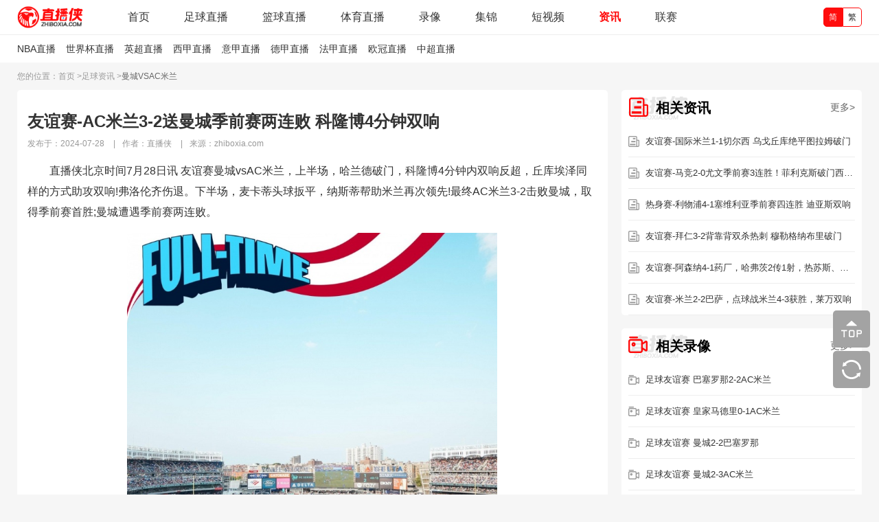

--- FILE ---
content_type: text/html;charset=utf-8
request_url: http://www.zhiboxia.com/zuqiuzixun/8069
body_size: 6319
content:

<!DOCTYPE html>
<html lang="zh-CN">
<head>
<meta http-equiv="Content-Type" content="text/html; charset=utf-8" />
<!--[if IE]><meta http-equiv='X-UA-Compatible' content='IE=edge,chrome=1' /><![endif]-->
<meta http-equiv="X-UA-Compatible" content="IE=edge">
<meta name="viewport" content="width=device-width, initial-scale=1 user-scalable=no">
<meta name="apple-mobile-web-app-capable" content="yes">
<meta content="telephone=yes" name="format-detection"/>
<meta name="apple-mobile-web-app-status-bar-style" content="white">
<meta name="x5-fullscreen" content="true"/>
<meta name="apple-touch-fullscreen" content="yes"/>
<title>友谊赛-AC米兰3-2送曼城季前赛两连败 科隆博4分钟双响-直播侠</title>
<meta content="足球友谊赛" name="keywords">
<meta content="玩球体育北京时间7月28日讯 友谊赛曼城vsAC米兰" name="description">
<link rel="apple-touch-icon" href="https://www.zhiboxia.com/~static/www/img/app_logo@512.png"/>
<link rel="shortcut icon" href="/favicon.ico?r=1010" type="image/x-icon">
  <script type="text/javascript" src="https://www.zhiboxia.com/~static/www/js/jquery-1.9.1.min.js?r=1010"></script>
     <link href="https://www.zhiboxia.com/~static/www/css/common.min.css?r=1010" type="text/css"
	rel="stylesheet">
  <link href="https://www.zhiboxia.com/~static/www/css/font.css?r=1010" type="text/css"
	rel="stylesheet">
  <link href="https://www.zhiboxia.com/~static/www/css/articledetail.min.css?r=1010" type="text/css"
	rel="stylesheet">
  </head>
<body>
<header>
	<div class="header_top_wrap">
		<div class="header_top">
			<a class="header_logo" href="https://www.zhiboxia.com/"><img src="https://www.zhiboxia.com/~static/www/img/logo.png?r=7" title="直播侠" alt="直播侠"></a>
			<ul class="header_menu">
				<li >
					<a href="https://www.zhiboxia.com/">首页</a>
				</li>
				<li >
					<a href="https://www.zhiboxia.com/zuqiuzhibo">足球直播</a>
				</li>
				<li >
					<a href="https://www.zhiboxia.com/lanqiuzhibo">篮球直播</a>
				</li>
				<li >
					<a href="https://www.zhiboxia.com/tiyuzhibo">体育直播</a>
				</li>
				<li >
					<a href="javascript:void(0);">录像</a>
					<ul>
						<li><a href="https://www.zhiboxia.com/zuqiuluxiang">足球录像</a></li>
						<li><a href="https://www.zhiboxia.com/lanqiuluxiang">篮球录像</a></li>
						<li><a href="https://www.zhiboxia.com/tiyuluxiang">体育录像</a></li>
					</ul>
				</li>
				<li >
					<a href="javascript:void(0);">集锦</a>
					<ul>
						<li><a href="https://www.zhiboxia.com/zuqiujijin">足球集锦</a></li>
						<li><a href="https://www.zhiboxia.com/lanqiujijin">篮球集锦</a></li>
						<li><a href="https://www.zhiboxia.com/tiyujijin">体育集锦</a></li>
					</ul>
				</li>
				<li >
					<a href="javascript:void(0);">短视频</a>
					<ul>
						<li><a href="https://www.zhiboxia.com/zuqiuduanshipin">足球短视频</a></li>
						<li><a href="https://www.zhiboxia.com/lanqiuduanshipin">篮球短视频</a></li>
						<li><a href="https://www.zhiboxia.com/tiyuduanshipin">体育短视频</a></li>
					</ul>
				</li>
				<li class="active"">
					<a href="javascript:void(0);">资讯</a>
					<ul>
						<li><a href="https://www.zhiboxia.com/zuqiuzixun">足球资讯</a></li>
						<li><a href="https://www.zhiboxia.com/lanqiuzixun">篮球资讯</a></li>
						<li><a href="https://www.zhiboxia.com/tiyuzixun">体育资讯</a></li>
					</ul>
				</li>
				<li >
					<a href="https://www.zhiboxia.com/zhuanti/1">联赛</a>
				</li>
			</ul>
			<div class="ztqh">
				<div class="qhzt">
					<a href="javascript:zh_tran('s');" class="zh_click" id="zh_click_s">简</a>
					<a href="javascript:zh_tran('t');" class="zh_click" id="zh_click_t">繁</a>
				</div>
			</div>
		</div>
	</div>
			<div class='header_bottom_wrap'>
				<ul class="header_bottom">
					<li><a href="https://www.zhiboxia.com/lanqiuzhibo/nba" target="_blank">NBA直播</a></li>
					<li><a href="https://www.zhiboxia.com/zuqiuzhibo/shijiebei" target="_blank">世界杯直播</a></li>
					<li><a href="https://www.zhiboxia.com/zuqiuzhibo/yingchao" target="_blank">英超直播</a></li>
					<li><a href="https://www.zhiboxia.com/zuqiuzhibo/xijia" target="_blank">西甲直播</a></li>
					<li><a href="https://www.zhiboxia.com/zuqiuzhibo/yijia" target="_blank">意甲直播</a></li>
					<li><a href="https://www.zhiboxia.com/zuqiuzhibo/dejia" target="_blank">德甲直播</a></li>
					<li><a href="https://www.zhiboxia.com/zuqiuzhibo/fajia" target="_blank">法甲直播</a></li>
					<li><a href="https://www.zhiboxia.com/zuqiuzhibo/ouguan" target="_blank">欧冠直播</a></li>
					<li><a href="https://www.zhiboxia.com/zuqiuzhibo/zhongchao" target="_blank">中超直播</a></li>
				</ul>
		</div>
	</header>


<!--articledetail资详-->
<div class="wrap gywww" data-domainwww="https://www.zhiboxia.com/" data-domainstatic="https://www.zhiboxia.com/~static/">
    <ul class="gy_position_tit">
        <li>您的位置：</li>
        <li><a href="https://www.zhiboxia.com/">首页 > </a></li>
        <li><a href='https://www.zhiboxia.com/zuqiuzixun'>足球资讯</a> > </li>
        <li>曼城VSAC米兰</li>
    </ul>
    <div class="gy_zhibo_content">
        <div class="gy_zhibo_c_z">
            <div class="zhixunxqnr">
                <div class="zc_bt_sj_ly">
                    <h3> 友谊赛-AC米兰3-2送曼城季前赛两连败 科隆博4分钟双响</h3>
                    <ul class="wz_laiyuan">
                        <li>发布于：2024-07-28 <cite>|</cite></li>
                        <li>作者：直播侠 <cite>|</cite>	</li>
                        <li>来源：zhiboxia.com </li>
                    </ul>
                </div>
                <div class="wz_zhengwen">
					<p style="font-family:sans-serif;font-size:16px;">
	&emsp;&emsp;直播侠北京时间7月28日讯 友谊赛曼城vsAC米兰，上半场，哈兰德破门，科隆博4分钟内双响反超，丘库埃泽同样的方式助攻双响!弗洛伦齐伤退。下半场，麦卡蒂头球扳平，纳斯蒂帮助米兰再次领先!最终AC米兰3-2击败曼城，取得季前赛首胜;曼城遭遇季前赛两连败。
</p>
<p style="font-family:sans-serif;font-size:16px;text-align:center;">
	<img src="https://res.zhiboxia.com/~res//article/55/554fcfad1ed5fe80719b9816a5a8dfe8.png" alt="" />
</p>
<p style="font-family:sans-serif;font-size:16px;">
	&emsp;&emsp;【比赛关键事件】
</p>
<p style="font-family:sans-serif;font-size:16px;">
	<br />
</p>
<p style="font-family:sans-serif;font-size:16px;">
	&emsp;&emsp;<strong>第19分钟，鲍勃禁区右侧突破倒三角传到点球点位置，哈兰德包抄铲射破门!曼城1-0领先AC米兰</strong>
</p>
<p style="font-family:sans-serif;font-size:16px;text-align:center;">
	<img src="https://res.zhiboxia.com/~res//article/55/55ee6044c3af1f4b41d83c6091ddce2f.gif" alt="" />
</p>
<p style="font-family:sans-serif;font-size:16px;">
	<strong>&emsp;&emsp;第30分钟，丘库埃泽禁区右侧盘带后左脚吊至小禁区，科隆博包抄头球扳平比分，AC米兰1-1曼城</strong>
</p>
<p style="font-family:sans-serif;font-size:16px;text-align:center;">
	<img src="https://res.zhiboxia.com/~res//article/53/5371de8964a04e94184784dc07b64a31.gif" alt="" />
</p>
<p style="font-family:sans-serif;font-size:16px;">
	<strong>&emsp;&emsp;第34分钟，丘库埃泽右路复制粘贴!得球后突破，再次左脚吊向后点!科隆博包抄再下一城!AC米兰2-1反超曼城</strong>
</p>
<p style="font-family:sans-serif;font-size:16px;text-align:center;">
	<img src="https://res.zhiboxia.com/~res//article/73/73a3e5a5ce24ba58a8735e2dbea86e87.gif" alt="" />
</p>
<p style="font-family:sans-serif;font-size:16px;">
	<strong>&emsp;&emsp;第55分钟，汉密尔顿左路高速下底传中，麦卡蒂头球破门!曼城2-2扳平AC米兰</strong>
</p>
<p style="font-family:sans-serif;font-size:16px;text-align:center;">
	<img src="https://res.zhiboxia.com/~res//article/1c/1c9dca2889d93e903df6695de67c1c77.gif" alt="" />
</p>
<p style="font-family:sans-serif;font-size:16px;">
	<strong>&emsp;&emsp;第78分钟，萨勒马科尔斯右路横扫到禁区弧顶，纳斯蒂直接起脚攻破球门!AC米兰3-2曼城</strong>
</p>
<p style="font-family:sans-serif;font-size:16px;text-align:center;">
	<img src="https://res.zhiboxia.com/~res//article/41/4136bd6fbe2f78f2ae18cce5a81111b8.gif" alt="" />
</p>
<p style="font-family:sans-serif;font-size:16px;">
	&emsp;&emsp;【比赛焦点瞬间】
</p>
<p style="font-family:sans-serif;font-size:16px;">
	<br />
</p>
<p style="font-family:sans-serif;font-size:16px;">
	&emsp;&emsp;<strong>第28分钟，鲍勃右路连续过人，穿梭AC米兰后防线，哈兰德右脚打门打高了</strong>
</p>
<p style="font-family:sans-serif;font-size:16px;">
	<strong><br />
</strong>
</p>
<p style="font-family:sans-serif;font-size:16px;">
	<strong>&emsp;&emsp;第40分钟，弗洛伦齐在防守哈兰德时与其对抗，右膝盖受伤无法坚持!被波贝加换下</strong>
</p>
<p style="font-family:sans-serif;font-size:16px;">
	<strong><br />
</strong>
</p>
<p style="font-family:sans-serif;font-size:16px;">
	<strong>&emsp;&emsp;第68分钟，鲍勃破门，但是越位在先被秒吹</strong>
</p>
<p style="font-family:sans-serif;font-size:16px;">
	<br />
</p>
<p style="font-family:sans-serif;font-size:16px;">
	&emsp;&emsp;【双方阵容】
</p>
<p style="font-family:sans-serif;font-size:16px;">
	<br />
</p>
<p style="font-family:sans-serif;font-size:16px;">
	&emsp;&emsp;<strong>曼城首发及换人：31-埃德森(79’ 33-卡森)、82-刘易斯、66-辛普森-普西(46’ 4-菲利普斯)、86-多伊尔、76-苏索霍(46’ 70-卡通戈)、32-佩罗内(46’ 92-汉密尔顿)、52-鲍勃、87-麦卡蒂(65’ 56-赖特)、75-奥赖利(65’ 89-阿马尔)、10-格拉利什(79’ 24-格瓦迪奥尔)、9-哈兰德(46’ 97-威尔逊-埃斯布兰德)</strong>
</p>
<p style="font-family:sans-serif;font-size:16px;">
	<br />
</p>
<p style="font-family:sans-serif;font-size:16px;">
	&emsp;&emsp;曼城未登场替补：18-奥尔特加、8-科瓦西奇、73-恩达拉、88-加尔韦斯、99-奥博阿夫沃多、79-姆贝特、95-杰登-赫斯基、93-法塔赫、91-姆富尼、90-塞缪尔、96-奈特
</p>
<p style="font-family:sans-serif;font-size:16px;">
	<br />
</p>
<p style="font-family:sans-serif;font-size:16px;">
	&emsp;&emsp;<strong>米兰首发及换人：96-托里亚尼、2-卡拉布里亚(80’ 贝克)、23-托莫里(64’ 28-佳夫)、46-加比亚(64’ 20-卡卢卢)、42-泰拉恰诺、24-弗洛伦齐(40’ 32-波贝加)、4-本纳塞尔(64’ 里贝拉利)、21-丘库埃泽(66’ 希门尼斯)、8-奇克(81’ 80-穆萨)、56-萨勒马科尔斯(、11-普利西奇)、29-科隆博(65’ 纳斯蒂)</strong>
</p>
<p style="font-family:sans-serif;font-size:16px;">
	<br />
</p>
<p style="font-family:sans-serif;font-size:16px;">
	&emsp;&emsp;米兰未登场替补：69-纳瓦、拉维尔、15-约维奇、27-丹尼尔-马尔蒂尼、94-阿德利、昆卡、巴库内
</p>
                    <div class="zxgjc">
                        【资讯关键词】:
						 			            	 			            	 					            	 			<a href="https://www.zhiboxia.com/guanjianci/youyisai/4072.html">友谊赛</a>
			            	 					            	 			            	 					            	 			<a href="https://www.zhiboxia.com/guanjianci/mancheng/76.html">曼城</a>
			            	 					            	 			            	 					            	 			<a href="https://www.zhiboxia.com/guanjianci/ACmilan/52.html">AC米兰</a>
			            	 					            	 			            		            </div>
                </div>
                <div class="up_down">
                			             <a href="https://www.zhiboxia.com/zuqiuzixun/8070">
		                 <span>下一篇</span>
		                 <p>友谊赛-阿森纳2-1逆转曼联取季前赛首胜 点球加练曼联4-3获胜</p>
		             </a>
		                		          			             <a href="https://www.zhiboxia.com/zuqiuzixun/8068">
		                 <span>上一篇</span>
		                 <p>友谊赛-利物浦1-0贝蒂斯，索博斯洛伊破门，琼斯伤退</p>
		             </a>
					            	</div>
            </div>
                <!--资讯
            <div class="gy_zhibo_c_w">
                <div class="qd_zhong_zb_bt clearfix">
                    <h2 class="qiudui_con_tt">相关资讯</h2>
                    <cite class="qd_more fr"><a href="https://www.zhiboxia.com/zuqiuzixun">更多></a></cite>
                </div>
                <ul class="xgzx_zx clearfix">
                    	            				                    <li>
		                        <div class="xgzx_img fl"><a href="https://www.zhiboxia.com/zuqiuzixun/8086"><img src="https://res.zhiboxia.com/~res//article/7d/7def085a0ce2a599e651256456986540.png" alt="友谊赛-国际米兰1-1切尔西 乌戈丘库绝平图拉姆破门"></a></div>
		                        <div class="xgzx_bt_sj fl">
		                            <p class="xgzx_bt"><a href="https://www.zhiboxia.com/zuqiuzixun/8086"> 友谊赛-国际米兰1-1切尔西 乌戈丘库绝平图拉姆破门</a></p>
		                            <p class="xgzx_bq_time">
		                            			                                	<span class="fl"><cite class="iconfont">&#xe69B;</cite><a href="https://www.zhiboxia.com/qiudui/zuqiu/qieerxi">切尔西</a>VS<a href="https://www.zhiboxia.com/qiudui/zuqiu/guojimilan">国米</a> </span>
		                                 		                                <span class="fr">08-12</span>
		                            </p>
		
		                        </div>
		                    </li>
                  		 		                    <li>
		                        <div class="xgzx_img fl"><a href="https://www.zhiboxia.com/zuqiuzixun/8085"><img src="https://res.zhiboxia.com/~res//article/95/953154c16472c5a542fe5e0ff9e406f1.png" alt="友谊赛-马竞2-0尤文季前赛3连胜！菲利克斯破门西蒙尼造点科雷亚点射"></a></div>
		                        <div class="xgzx_bt_sj fl">
		                            <p class="xgzx_bt"><a href="https://www.zhiboxia.com/zuqiuzixun/8085"> 友谊赛-马竞2-0尤文季前赛3连胜！菲利克斯破门西蒙尼造点科雷亚点射</a></p>
		                            <p class="xgzx_bq_time">
		                            			                                	<span class="fl"><cite class="iconfont">&#xe69B;</cite><a href="https://www.zhiboxia.com/qiudui/zuqiu/youwentusi">尤文</a>VS<a href="https://www.zhiboxia.com/qiudui/zuqiu/madelijingji">马竞</a> </span>
		                                 		                                <span class="fr">08-12</span>
		                            </p>
		
		                        </div>
		                    </li>
                  		 		                    <li>
		                        <div class="xgzx_img fl"><a href="https://www.zhiboxia.com/zuqiuzixun/8084"><img src="https://res.zhiboxia.com/~res//article/a1/a1cd75d583b7391c11ed5831d77be015.png" alt="热身赛-利物浦4-1塞维利亚季前赛四连胜 迪亚斯双响"></a></div>
		                        <div class="xgzx_bt_sj fl">
		                            <p class="xgzx_bt"><a href="https://www.zhiboxia.com/zuqiuzixun/8084"> 热身赛-利物浦4-1塞维利亚季前赛四连胜 迪亚斯双响</a></p>
		                            <p class="xgzx_bq_time">
		                            			                                	<span class="fl"><cite class="iconfont">&#xe69B;</cite><a href="https://www.zhiboxia.com/qiudui/zuqiu/liwupu">利物浦</a>VS<a href="https://www.zhiboxia.com/qiudui/zuqiu/saiweiliya">塞维利亚</a> </span>
		                                 		                                <span class="fr">08-11</span>
		                            </p>
		
		                        </div>
		                    </li>
                  		 		                    <li>
		                        <div class="xgzx_img fl"><a href="https://www.zhiboxia.com/zuqiuzixun/8083"><img src="https://res.zhiboxia.com/~res//article/c4/c42a038725dc10ce34ef01811131f707.png" alt="友谊赛-拜仁3-2背靠背双杀热刺 穆勒格纳布里破门"></a></div>
		                        <div class="xgzx_bt_sj fl">
		                            <p class="xgzx_bt"><a href="https://www.zhiboxia.com/zuqiuzixun/8083"> 友谊赛-拜仁3-2背靠背双杀热刺 穆勒格纳布里破门</a></p>
		                            <p class="xgzx_bq_time">
		                            			                                	<span class="fl"><cite class="iconfont">&#xe69B;</cite><a href="https://www.zhiboxia.com/qiudui/zuqiu/reci">热刺</a>VS<a href="https://www.zhiboxia.com/qiudui/zuqiu/bairenmunihei">拜仁</a> </span>
		                                 		                                <span class="fr">08-11</span>
		                            </p>
		
		                        </div>
		                    </li>
                  		 		                    <li>
		                        <div class="xgzx_img fl"><a href="https://www.zhiboxia.com/zuqiuzixun/8081"><img src="https://res.zhiboxia.com/~res//article/93/93508a7864076be10f6d164211f9d9b8.png" alt="友谊赛-阿森纳4-1药厂，哈弗茨2传1射，热苏斯、津琴科破门"></a></div>
		                        <div class="xgzx_bt_sj fl">
		                            <p class="xgzx_bt"><a href="https://www.zhiboxia.com/zuqiuzixun/8081"> 友谊赛-阿森纳4-1药厂，哈弗茨2传1射，热苏斯、津琴科破门</a></p>
		                            <p class="xgzx_bq_time">
		                            			                                	<span class="fl"><cite class="iconfont">&#xe69B;</cite><a href="https://www.zhiboxia.com/qiudui/zuqiu/asenna">阿森纳</a>VS<a href="https://www.zhiboxia.com/qiudui/zuqiu/leaokusen">勒沃库森</a> </span>
		                                 		                                <span class="fr">08-08</span>
		                            </p>
		
		                        </div>
		                    </li>
                  		 		                    <li>
		                        <div class="xgzx_img fl"><a href="https://www.zhiboxia.com/zuqiuzixun/8080"><img src="https://res.zhiboxia.com/~res//article/80/80af7032c82e5006645c06bec7b724bd.png" alt="友谊赛-米兰2-2巴萨，点球战米兰4-3获胜，莱万双响"></a></div>
		                        <div class="xgzx_bt_sj fl">
		                            <p class="xgzx_bt"><a href="https://www.zhiboxia.com/zuqiuzixun/8080"> 友谊赛-米兰2-2巴萨，点球战米兰4-3获胜，莱万双响</a></p>
		                            <p class="xgzx_bq_time">
		                            			                                	<span class="fl"><cite class="iconfont">&#xe69B;</cite><a href="https://www.zhiboxia.com/qiudui/zuqiu/basailuona">巴萨</a>VS<a href="https://www.zhiboxia.com/qiudui/zuqiu/ACmilan">AC米兰</a> </span>
		                                 		                                <span class="fr">08-07</span>
		                            </p>
		
		                        </div>
		                    </li>
                  		 	                            </ul>
            </div>
            -->
        </div>

        <div class="gy_zhibo_c_y">
        	<!-- 
            <div class="gy_z_r">
                <div class="gy_right_wrap_top gy_right_wrap_top_zhi">
                    <p>相关直播</p>
                    <a href="https://www.zhiboxia.com/zuqiuzhibo">更多> </a>
                </div>
                                            <div class="gy_x_no"></div>
                                </div>
             -->
              <!-- 相关资讯 -->
            <div class="gy_z_r">
	                <div class="gy_right_wrap_top gy_right_wrap_top_zixun">
	                    <p>相关资讯</p>
	                    <a href="https://www.zhiboxia.com/zuqiuzixun">更多> </a>
	                </div>
	                	                <ul class="gy_z_r_ist">
	                	                    <li>
	                        <a href="https://www.zhiboxia.com/zuqiuzixun/8086">
	                            <img src="https://www.zhiboxia.com/~static/www/img/zx.png">
	                            <p title=" 友谊赛-国际米兰1-1切尔西 乌戈丘库绝平图拉姆破门">友谊赛-国际米兰1-1切尔西 乌戈丘库绝平图拉姆破门</p>
	                        </a>
	                    </li>
	                	                    <li>
	                        <a href="https://www.zhiboxia.com/zuqiuzixun/8085">
	                            <img src="https://www.zhiboxia.com/~static/www/img/zx.png">
	                            <p title=" 友谊赛-马竞2-0尤文季前赛3连胜！菲利克斯破门西蒙尼造点科雷亚点射">友谊赛-马竞2-0尤文季前赛3连胜！菲利克斯破门西蒙尼造点科雷亚点射</p>
	                        </a>
	                    </li>
	                	                    <li>
	                        <a href="https://www.zhiboxia.com/zuqiuzixun/8084">
	                            <img src="https://www.zhiboxia.com/~static/www/img/zx.png">
	                            <p title=" 热身赛-利物浦4-1塞维利亚季前赛四连胜 迪亚斯双响">热身赛-利物浦4-1塞维利亚季前赛四连胜 迪亚斯双响</p>
	                        </a>
	                    </li>
	                	                    <li>
	                        <a href="https://www.zhiboxia.com/zuqiuzixun/8083">
	                            <img src="https://www.zhiboxia.com/~static/www/img/zx.png">
	                            <p title=" 友谊赛-拜仁3-2背靠背双杀热刺 穆勒格纳布里破门">友谊赛-拜仁3-2背靠背双杀热刺 穆勒格纳布里破门</p>
	                        </a>
	                    </li>
	                	                    <li>
	                        <a href="https://www.zhiboxia.com/zuqiuzixun/8081">
	                            <img src="https://www.zhiboxia.com/~static/www/img/zx.png">
	                            <p title=" 友谊赛-阿森纳4-1药厂，哈弗茨2传1射，热苏斯、津琴科破门">友谊赛-阿森纳4-1药厂，哈弗茨2传1射，热苏斯、津琴科破门</p>
	                        </a>
	                    </li>
	                	                    <li>
	                        <a href="https://www.zhiboxia.com/zuqiuzixun/8080">
	                            <img src="https://www.zhiboxia.com/~static/www/img/zx.png">
	                            <p title=" 友谊赛-米兰2-2巴萨，点球战米兰4-3获胜，莱万双响">友谊赛-米兰2-2巴萨，点球战米兰4-3获胜，莱万双响</p>
	                        </a>
	                    </li>
	                	                </ul>
	                	            </div>
            <!-- 相关录像 -->
            <div class="gy_z_r">
                <div class="gy_right_wrap_top gy_right_wrap_top_xiang">
                    <p>相关录像</p>
                    <a href="https://www.zhiboxia.com/zuqiuluxiang">更多> </a>
                </div>
                                <ul class="gy_z_r_ist">
                                    <li>
                        <a href="https://www.zhiboxia.com/zuqiuluxiang/20295">
                            <img src="https://www.zhiboxia.com/~static/www/img/xiang.png">
                            <p title=" 足球友谊赛 巴塞罗那2-2AC米兰">足球友谊赛 巴塞罗那2-2AC米兰</p>
                        </a>
                    </li>
                                    <li>
                        <a href="https://www.zhiboxia.com/zuqiuluxiang/20278">
                            <img src="https://www.zhiboxia.com/~static/www/img/xiang.png">
                            <p title=" 足球友谊赛 皇家马德里0-1AC米兰">足球友谊赛 皇家马德里0-1AC米兰</p>
                        </a>
                    </li>
                                    <li>
                        <a href="https://www.zhiboxia.com/zuqiuluxiang/20268">
                            <img src="https://www.zhiboxia.com/~static/www/img/xiang.png">
                            <p title=" 足球友谊赛 曼城2-2巴塞罗那">足球友谊赛 曼城2-2巴塞罗那</p>
                        </a>
                    </li>
                                    <li>
                        <a href="https://www.zhiboxia.com/zuqiuluxiang/20250">
                            <img src="https://www.zhiboxia.com/~static/www/img/xiang.png">
                            <p title=" 足球友谊赛 曼城2-3AC米兰">足球友谊赛 曼城2-3AC米兰</p>
                        </a>
                    </li>
                                    <li>
                        <a href="https://www.zhiboxia.com/zuqiuluxiang/20224">
                            <img src="https://www.zhiboxia.com/~static/www/img/xiang.png">
                            <p title=" 足球友谊赛 曼城3-4凯尔特人">足球友谊赛 曼城3-4凯尔特人</p>
                        </a>
                    </li>
                                    <li>
                        <a href="https://www.zhiboxia.com/zuqiuluxiang/20201">
                            <img src="https://www.zhiboxia.com/~static/www/img/xiang.png">
                            <p title=" 足球友谊赛 维也纳快速1-1AC米兰">足球友谊赛 维也纳快速1-1AC米兰</p>
                        </a>
                    </li>
                                </ul>
                            </div>
            <!-- 相关集锦 -->
            <div class="gy_z_r">
                <div class="gy_right_wrap_top gy_right_wrap_top_ing">
                    <p>相关集锦</p>
                    <a href="https://www.zhiboxia.com/zuqiujijin">更多> </a>
                </div>
                                <ul class="gy_z_r_ist">
                                    <li>
                        <a href="https://www.zhiboxia.com/zuqiujijin/31525">
                            <img src="https://www.zhiboxia.com/~static/www/img/iing.png">
                            <p title=" 08月13日 足球友谊赛 蒂罗尔vs皇家马德里 进球视频">08月13日 足球友谊赛 蒂罗尔vs皇家马德里 进球视频</p>
                        </a>
                    </li>
                                    <li>
                        <a href="https://www.zhiboxia.com/zuqiujijin/31503">
                            <img src="https://www.zhiboxia.com/~static/www/img/iing.png">
                            <p title=" 08月10日 足球友谊赛 切尔西vsAC米兰 进球">08月10日 足球友谊赛 切尔西vsAC米兰 进球</p>
                        </a>
                    </li>
                                    <li>
                        <a href="https://www.zhiboxia.com/zuqiujijin/31482">
                            <img src="https://www.zhiboxia.com/~static/www/img/iing.png">
                            <p title=" 足球友谊赛 利兹联vsAC米兰 进球">足球友谊赛 利兹联vsAC米兰 进球</p>
                        </a>
                    </li>
                                    <li>
                        <a href="https://www.zhiboxia.com/zuqiujijin/31453">
                            <img src="https://www.zhiboxia.com/~static/www/img/iing.png">
                            <p title=" 08月08日 足球友谊赛 里奥阿维vs利雅得胜利 进球视频">08月08日 足球友谊赛 里奥阿维vs利雅得胜利 进球视频</p>
                        </a>
                    </li>
                                    <li>
                        <a href="https://www.zhiboxia.com/zuqiujijin/31440">
                            <img src="https://www.zhiboxia.com/~static/www/img/iing.png">
                            <p title=" 08月07日 足球友谊赛 阿森纳vs比利亚雷亚尔 进球视频">08月07日 足球友谊赛 阿森纳vs比利亚雷亚尔 进球视频</p>
                        </a>
                    </li>
                                    <li>
                        <a href="https://www.zhiboxia.com/zuqiujijin/31425">
                            <img src="https://www.zhiboxia.com/~static/www/img/iing.png">
                            <p title=" 08月05日 足球友谊赛 利物浦vs毕尔巴鄂竞技 进球视频">08月05日 足球友谊赛 利物浦vs毕尔巴鄂竞技 进球视频</p>
                        </a>
                    </li>
                                </ul>
                            </div>
            
            <!-- 相关短视频 
            <div class="gy_z_r">
                <div class="gy_right_wrap_top gy_right_wrap_top_shipin">
                    <p>相关短视频</p>
                    <a href="https://www.zhiboxia.com/zuqiuduanshipin">更多> </a>
                </div>
                                <div class="gy_x_no"></div>
                            </div>
            -->
        </div>

    </div>
</div>
<div class="footer_fixed">
	<p id="fanhui_ding">
        <img src="https://www.zhiboxia.com/~static/www/img/zd.png">
        <span>回到<br>顶部</span>
    </p>
    <p id="shuaxin" onclick="location.reload()">
        <img src="https://www.zhiboxia.com/~static/www/img/sx.png">
        <span>刷新</span>
    </p>
</div>
<footer>
	<p>直播侠是国内最好的体育直播网站，主要提供足球直播、NBA直播，我们努力做最好的足球和NBA直播吧</p>
	<p>直播侠所有直播信号和视频录像均来自互联网，本站自身不提供任何直播信号和视频内容，如有侵犯您的权益请通知我们第一时间出来，谢谢！</p>
	<hr>
	<ul class="footer_za">
		<li><a href="https://www.zhiboxia.com/about/1.html">关于我们&nbsp;&nbsp;&nbsp;|&nbsp;&nbsp;&nbsp;</a></li>
		<li><a href="https://www.zhiboxia.com/about/4.html"> 免责声明&nbsp;&nbsp;&nbsp;|&nbsp;&nbsp;&nbsp;</a></li>
		<li><a href="https://www.zhiboxia.com/about/5.html"> 联系我们&nbsp;&nbsp;&nbsp;|&nbsp;&nbsp;&nbsp;</a></li>
		<li><a href="https://www.zhiboxia.com/about/6.html"> 留言反馈</a></li>
	</ul>
	<p>Copyright©2023直播侠</p>
</footer>
<script async src="https://www.googletagmanager.com/gtag/js?id=G-XCEE5X5K2R"></script>
<script>
	window.dataLayer = window.dataLayer || [];
	function gtag(){dataLayer.push(arguments);}
	gtag('js', new Date());

	gtag('config', 'G-XCEE5X5K2R');
</script>
 
 
		<script type="text/javascript" src="https://www.zhiboxia.com/~static/www/js/common.min.js?r=1011" data-cfasync="false"></script>
	 
<script defer src="https://static.cloudflareinsights.com/beacon.min.js/vcd15cbe7772f49c399c6a5babf22c1241717689176015" integrity="sha512-ZpsOmlRQV6y907TI0dKBHq9Md29nnaEIPlkf84rnaERnq6zvWvPUqr2ft8M1aS28oN72PdrCzSjY4U6VaAw1EQ==" data-cf-beacon='{"version":"2024.11.0","token":"de92daf875424bf4afe0a56f0070469f","r":1,"server_timing":{"name":{"cfCacheStatus":true,"cfEdge":true,"cfExtPri":true,"cfL4":true,"cfOrigin":true,"cfSpeedBrain":true},"location_startswith":null}}' crossorigin="anonymous"></script>
</body>
</html>

--- FILE ---
content_type: text/css
request_url: https://www.zhiboxia.com/~static/www/css/common.min.css?r=1010
body_size: 4609
content:
@charset "utf-8";body{min-width:1200px;font-size:14px;font-family:"Segoe UI","Lucida Grande",Helvetica,Arial,"Microsoft YaHei",FreeSans,Arimo,"Droid Sans","wenquanyi micro hei","Hiragino Sans GB","Hiragino Sans GB W3",FontAwesome,sans-serif;font-weight:400;color:#333;-webkit-font-smoothing:antialiased;min-height:100%;margin:0;padding:0;position:relative;background:#f6f6f6;min-height:100vh;}a{color:#333;text-decoration:none;cursor:pointer;outline:0 none;}a:hover{text-decoration:none;}a:focus{-moz-outline-style:none;border:0;blr:expression(this.onFocus=this.blur())}blockquote,body,code,dd,div,dl,dt,fieldset,form,h1,h2,h3,h4,h5,h6,input,legend,li,ol,p,pre,td,th,ul{margin:0;padding:0}article,aside,details,dialog,figcaption,figure,footer,header,hgroup,menu,nav,section{display:block}dd,dl,dt,li,ol,ul{list-style:none}fieldset,img{border:0}button,input,select,submit{vertical-align:middle}button,submit{cursor:pointer}h1,h2,h3,h4,h5,h6{font-size:inherit;font-weight:400}table{border-collapse:collapse;border-spacing:0}sup{vertical-align:text-top}sub{vertical-align:text-bottom}button,select{font-family:inherit;font-size:inherit;font-weight:400;outline-style:none;outline-width:0;padding:0;margin:0}b,em,i,cite{font-style:normal}.header_top_wrap{background:#FFFFFF;}.header_top{width:1230px;height:50px;margin:0 auto;display:flex;align-items:center;}.header_logo{height:34px;width:auto;}.header_logo img{height:34px;width:auto;}.header_menu{display:flex;margin-left:40px;}.header_menu>li{margin:0 25px;line-height:50px;position:relative;}.header_menu>li>a{font-size:16px;color:#333333;}.header_menu>li:hover a{font-weight:600;}.header_menu>.active::after{content:'';display:block;position:absolute;bottom:0;right:50%;margin-right:-5px;width:0;height:0;border-left:5px solid transparent;border-right:5px solid transparent;border-bottom:6px solid #ffffff;}.header_menu>.active>a{color:#ff0c0c;font-weight:700;}.header_menu ul{display:none;position:absolute;background:#fff;border-radius:5px;height:114px;width:106px;align-items:center;top:47px;left:50%;margin-left:-50px;z-index:1000;box-shadow:0px 5px 10px rgba(121,121,121,.4);}.header_menu ul li{text-align:center;line-height:37px;}.header_menu ul a{font-weight:400 !important;color:#333333;}.header_menu ul a:hover{text-decoration:underline;}.header_menu>li:hover ul{display:block;}.ztqh{margin-left:auto;}.qhzt{display:flex;}.qhzt a{width:26px;height:26px;display:inline-block;text-align:center;line-height:26px;font-size:12px;color:#333;border:1px solid #FF0C0C;}.qhzt a:nth-of-type(1){border-top-left-radius:5px;border-bottom-left-radius:5px;}.qhzt a:nth-of-type(2){border-top-right-radius:5px;border-bottom-right-radius:5px;}.header_bottom{width:1230px;margin:0 auto;display:flex;align-items:center;}.header_bottom_wrap{background:#ffffff;background:#ffffff;border-top:1px solid #eee;}.header_bottom>li{line-height:40px;margin-right:15px;position:relative;}.header_bottom>li p{margin:0 -10px 0 19px;font-weight:600;}.header_bottom>li a:hover{color:#FF0C0C;}.wrap{padding-bottom:250px;}footer{background:#333333;padding:15px 0;box-sizing:border-box;position:absolute;bottom:0;width:100%;height:170px;}footer>p{font-size:12px;color:#777777;text-align:center;line-height:30px;}footer>hr{border:1px solid #4a4949;margin:10px 0;width:1230px;}.footer_za{display:flex;align-items:center;margin:0 auto;width:500px;justify-content:center;}.footer_za a{color:#777777;}.footer_za a:hover{color:#eeeeee;}.footer_fixed{position:fixed;right:1%;bottom:150px;display:block;z-index:49;}.footer_fixed p{width:54px;height:54px;background:#a3a3a3;border-radius:5px;display:flex;align-items:center;justify-content:center;margin:5px 0;cursor:pointer;}.footer_fixed p:hover{background:#FF0C0C;}.footer_fixed p:hover span{display:block;}.footer_fixed p span{display:none;color:#ffffff;}.footer_fixed p:hover img{display:none;}.ep-pages{padding:30px 40px;clear:both;text-align:center;vertical-align:top}.pagination li{display:inline-block;margin:0 3px;}.pagination li{display:inline-block;height:34px;line-height:34px;padding:0 8px;background:#fff;border:1px solid #ededed;overflow:hidden;vertical-align:top;margin:0 3px;min-width:18px;}.pagination li.active{background:#FF0C0C;border:1px solid #FF0C0C;color:#fff;border-radius:4px;}.pagination li.active a{color:#fff}.zhibo_ist{border-bottom:1px solid #f7f7f7;}.zhibo_ist>li{display:flex;align-items:center;border:1px solid #f7f7f7;border-bottom:none;height:60px;padding:0 15px;box-sizing:border-box;}.zhibo_ist>li[data-datetime]:nth-child(even){background:#fafafa;}.zhibo_ist>li>*{flex-grow:0;flex-shrink:0;}.zhibo_ist>.zhibo_ist_re{border:1px solid #f8d8d6;border-left:none;border-right:none;background:linear-gradient(to right,#fef9f9,#f7dada,#fef8f8) !important;}.zhibo_simg{margin-right:10px;}.zhibo_time{color:#666666;font-size:14px;}.zhibo_saishi{width:70px;white-space:nowrap;overflow:hidden;text-overflow:ellipsis;margin:0 5px;}.zhibo_kaishi{color:#FF0C0C;margin:0 5px;width:105px;text-align:center;}.zhibo_team{display:flex;align-items:center;}.zhibo_team>img{width:30px;height:30px;border-radius:50%;}.zhibo_team>p{width:110px;margin:0 5px;text-align:center;white-space:nowrap;overflow:hidden;text-overflow:ellipsis;text-align:right;}.zhibo_team>p:nth-of-type(2){text-align:left;}.zhibo_team>span{font-size:16px;color:#999999;font-weight:600;width:90px;text-align:center;}.zhibo_gos{width:115px;height:30px;color:#ffffff;background:#bbbbbb;display:flex;align-items:center;justify-content:center;flex-shrink:0;margin:0 0 0 45px;}.zhibo_gos:hover{background:#969696;}.zhibo_gos_start{background:#FF0C0C;}.zhibo_gos img{margin-right:5px;}.zhibo_gos_start:hover{background:#FF0C0C;}.zhibo_biaoti{width:390px;text-align:center;white-space:nowrap;overflow:hidden;text-overflow:ellipsis;}.zhibo_ist>.zhibo_ata{border-top:1px solid #f7f7f7;position:relative;height:44px;}.zhibo_ist>.zhibo_ata{background:#ffffff !important;color:#FF0C0C;padding:0 0 0 19px;}.zhibo_ist>.zhibo_ata::after{content:'';width:7px;height:7px;border-radius:50%;background:#FF0C0C;position:absolute;top:20px;left:5px;}.zhibo_ata>em{padding:0 0 0 10px;}.zhibo_more{width:99%;height:50px;line-height:50px;margin:40px auto;text-align:center;color:#999999;cursor:pointer;background:#f2f2f2;}.gy_position_tit{width:1230px;margin:0 auto;display:flex;align-items:center;line-height:40px;}.gy_position_tit>li,.gy_position_tit>li a{font-size:12px;color:#999999;}.gy_position_tit>li:last-child{color:#666666;}.gy_shui_tit{height:47px;min-width:192px;line-height:47px;padding:0 0 0 47px;box-sizing:border-box;font-size:23px;color:#333333;font-weight:600;}.gy_con_tit{display:flex;align-items:center;justify-content:space-between;border-bottom:1px solid #FF0C0C;padding:5px 0;}.gy_con_tit>a{color:#FF0C0C;}.gy_con_sai_x{display:flex;flex-wrap:wrap;padding:10px 15px 10px 5px;position:relative;height:30px;overflow:hidden;}.gy_con_sai_x>li{height:25px;line-height:25px;padding:0 10px;margin:5px;border-radius:18px;background:#F0F0F0;}.gy_con_sai_x>.active{background:#FF0C0C;}.gy_con_sai_x>.top a{color:#FF0C0C;font-weight:600;}.gy_con_sai_x>.active a{color:#ffffff;}.gy_vide_s_ore{color:#999999;position:absolute;right:0;top:7px;padding:0;transform:matrix(1.4,0,0,.7,0,0);cursor:pointer;background:#fff !important;}.gy_z_r_ist{padding:0 10px;box-sizing:border-box;}.gy_z_r_ist>li>a,.gy_z_r_ist>li{display:flex;align-items:center;justify-content:space-between;height:45px;width:100%;}.gy_z_r_ist>li{border-bottom:1px solid #eeeeee;}.gy_z_r_ist>li:hover img{filter:grayscale(0%);opacity:1;}.gy_z_r_ist>li:hover a>p{color:#FF0C0C;}.gy_z_r_ist>li>p{width:210px;white-space:nowrap;overflow:hidden;text-overflow:ellipsis;font-size:13px;}.gy_z_r_ist>li>a>p{width:305px;white-space:nowrap;overflow:hidden;text-overflow:ellipsis;font-size:13px;}.gy_z_r_ist_q a{color:#FF0C0C;font-size:13px;margin:0 0 0 10px;}.gy_integral_con>li{display:flex;justify-content:space-between;border:1px solid #e7ebf1;border-top-width:0;height:40px;align-items:center;}.gy_integral_con>li:hover{background:#e5e5e5;}.gy_integral_con>li:nth-of-type(1){border-width:1px 0 1px 0;color:#666666;}.gy_integral_con>li>p{width:19px;font-size:12px;margin:0 5px;text-align:center;text-overflow:ellipsis;white-space:nowrap;overflow:hidden;}.gy_integral_con>li>p:nth-of-type(2){flex-grow:1;}.gy_integral_con>li>p:nth-last-child(-n+2){width:40px;}.gy_integral_con>li:nth-of-type(2)>p:first-child{background:url(../img/jf_onebj.png) no-repeat;font-size:0;background-position:1px 5px;height:29px;}.gy_integral_con>li:nth-of-type(3)>p:first-child{background:url(../img/jf_towbj.png) no-repeat;font-size:0;background-position:1px 5px;height:29px;}.gy_video_ist>li{height:60px;display:flex;align-items:center;justify-content:space-between;padding:0 15px;border:1px solid #f4f0f0;border-top:0;}.gy_video_ist>li a{position:relative;width:70%;align-items:center;display:flex;padding:0 0 0 15px;overflow:hidden;white-space:nowrap;text-overflow:ellipsis;}.gy_video_ist>li:hover a{color:#FF0C0C;}.gy_video_ist>li a::after{content:'';height:6px;width:6px;background:#ddd;position:absolute;top:50%;left:0;z-index:5;border-radius:50%;margin-top:-2px;}.gy_video_ist>li span{color:#999999;}.gy_video_ist>li:hover{background:#f9f9f9;}.gy_zhibo_c_w{box-sizing:border-box;}.gy_zhibo_content{width:1230px;margin:0 auto;display:flex;justify-content:space-between;}.gy_zhibo_c_z{width:860px;}.gy_zhibo_c_z>div{background:#ffffff;border-radius:5px;margin-bottom:22px;}.gy_zhibo_dh{min-height:180px;}.gy_zhibo_c_y{width:350px;}.gy_zhibo_c_y>div{margin:0 0 19px 0;background:#ffffff;border-radius:5px;overflow:hidden;}.gy_sax_zhibo_ist>li{padding:10px;box-sizing:border-box;border-bottom:1px solid #eeeeee;}.gy_sax_zhibo_ist_top{display:flex;align-items:center;justify-content:space-between;color:#999999;}.gy_sax_zhibo_ist_con_t{display:flex;align-items:center;justify-content:space-between;margin-top:15px;}.gy_sax_zhibo_ist_con_t_z>div{display:flex;align-items:center;margin:5px 0;}.gy_sax_zhibo_ist_con_t>div img{width:30px;height:30px;border-radius:50%;}.gy_sax_zhibo_ist_con_t>div p{font-size:16px;width:165px;overflow:hidden;white-space:nowrap;text-overflow:ellipsis;padding:0 0 0 5px;}.gy_sax_zhibo_ist .zhibo_gos{width:100px;margin:0;}.gy_sax_zhibo_ist_con_nt{display:flex;align-items:center;justify-content:center;}.gy_sax_zhibo_ist_con_nt>p{font-size:16px;width:100%;margin:10px 0;overflow:hidden;white-space:nowrap;text-overflow:ellipsis;}.gy_zhibo_sketch{display:flex;flex-direction:column;align-items:center;}.gy_zhibo_sketch>img{width:130px;margin-top:10px;}.gy_zhibo_sketch>p{font-size:19px;color:#333333;line-height:40px;font-weight:600;}.gy_zhibo_sketch_con{border-top:1px solid #dfebf9;display:flex;align-items:center;position:relative;padding:10px 0 40px 0;width:100%;}.gy_zhibo_sketch_con>img{width:150px;flex-shrink:0;margin-right:10px;}.gy_zhibo_sketch_con_text{color:#666666;line-height:35px;text-indent:30px;height:30px;overflow:hidden;padding:0 10px 40px 10px;box-sizing:border-box;}.gy_zhibo_sketch_t{border-left:5px solid #FF0C0C;line-height:19px;padding:0 0 0 10px;box-sizing:border-box;margin:10px auto;font-size:16px;width:95%;}.gy_zhibo_sketch_con_zk{position:absolute;bottom:5px;right:50%;margin-right:-30px;background:#fff;color:#FF0C0C;line-height:30px;padding:0 6px;cursor:pointer;}.gy_zhibo_sketch_con_sq{position:absolute;bottom:5px;right:50%;margin-right:-30px;background:#fff;color:#FF0C0C;line-height:30px;padding:0 6px;cursor:pointer;}.gy_zhibo_detaile_expain{width:1230px;margin:40px auto;background:#ffffff;padding:15px 10px;}.gy_z_d_expain_top{font-size:19px;line-height:25px;border-left:5px solid #FF0C0C;padding:0 0 0 10px;}.gy_z_d_expain_con{display:flex;flex-wrap:wrap;}.gy_z_d_expain_con>li:last-child{width:100%;flex-shrink:0;}.gy_z_d_expain_con>li:nth-of-type(2){margin:10px 40px 0 40px;}.gy_z_d_expain_con>li{display:flex;margin-top:10px;line-height:30px;}.gy_z_d_expain_con>li>p{color:#666666;font-weight:600;position:relative;padding:0 0 0 10px;width:70px;flex-shrink:0;}.gy_z_d_expain_con p::after{content:'';position:absolute;top:13px;left:0;content:'';background:#ccc;width:6px;height:6px;border-radius:50%;}.gy_z_d_expain_con div span{color:#FF0C0C;}.gy_video_tai{padding:15px;}.gy_video_tai_top{border-bottom:1px solid #d6d6d6;padding:0 0 15px 0;}.gy_video_tai_top>h1{font-size:23px;line-height:49px;text-align:center;}.gy_v_tai_tit_tie{color:#999999;font-size:13px;width:400px;margin:0 auto;display:flex;align-items:center;justify-content:space-around;}.gy_v_tai_tit_tie a{height:15px;line-height:15px;color:#FF0C0C;padding:0 0 0 10px;border-left:1px solid #FF0C0C;}.gy_video_tai_a{padding:25px 0;border-bottom:1px dashed #d6d6d6;}.gy_video_tai_a>li{position:relative;padding:10px 15px;}.gy_video_tai_a a{color:#0069b7;text-decoration:underline;font-size:16px;}.gy_video_tai_a a:hover{color:#FF0C0C;}.gy_video_tai_a>li::after{content:'';height:7px;width:7px;background:#ddd;position:absolute;top:45%;left:0;z-index:5;border-radius:50%;}.gy_video_tai_sketch{border-bottom:1px dashed #d6d6d6;padding:15px 0;}.gy_video_tai_order{margin:25px 0;display:flex;justify-content:space-between;}.gy_video_tai_order>a{width:49%;height:140px;border:1px solid #eeeeee;border-radius:10px;box-sizing:border-box;display:flex;flex-direction:column;padding:15px;}.gy_video_tai_order>a span{font-size:16px;}.gy_video_tai_order>a p{width:90%;margin-top:19px;color:#FF0C0C;font-size:16px;line-height:30px;overflow:hidden;display:-webkit-box;-webkit-box-orient:vertical;-webkit-line-clamp:2;}.gy_video_tai_order>a p:hover{text-decoration:underline;}.gy_big_no{width:440px;height:300px;margin:0 auto;background:url(../img/no_.png) no-repeat;background-size:100% 100%;position:relative;}.gy_x_no{width:270px;height:170px;margin:0 auto;background:url(../img/no_.png) no-repeat;background-size:117%;background-position:center -40px;position:relative;}.gy_big_no::after,.gy_x_no::after{content:'暂无数据';position:absolute;bottom:35px;color:#666666;width:100%;display:block;text-align:center;}.gy_right_wrap_top{height:52px;}.gy_right_wrap_top>p{color:#000000;font-size:20px;margin-left:40px;font-weight:600;}.gy_right_wrap_top>a{color:#666666;font-size:14px;}.gy_right_wrap_top_s{background-image:url(../img/gy_r_s.png);background-repeat:no-repeat;background-position-y:center;background-position-x:10px;}.gy_right_wrap_top_q{background-image:url(../img/gy_r_qiudiu.png);background-repeat:no-repeat;background-position-y:center;background-position-x:10px;border-bottom:1px solid #eeeeee;}.gy_right_wrap_top_f{background-image:url(../img/gy_r_fen.png);background-repeat:no-repeat;background-position-y:center;background-position-x:10px;}.gy_right_wrap_top_xiang{background-image:url(../img/gy_r_xiang.png);background-repeat:no-repeat;background-position-y:center;background-position-x:10px;}.gy_right_wrap_top_zixun{background-image:url(../img/gy_r_zixun.png);background-repeat:no-repeat;background-position-y:center;background-position-x:10px;}.gy_right_wrap_top_ing{background-image:url(../img/gy_r_ing.png);background-repeat:no-repeat;background-position-y:center;background-position-x:10px;}.gy_right_wrap_top_shipin{background-image:url(../img/gy_r_shipin.png);background-repeat:no-repeat;background-position-y:center;background-position-x:10px;}.gy_right_wrap_top_zhi{background-image:url(../img/gy_r_zhi.png);background-repeat:no-repeat;background-position-y:center;background-position-x:10px;}.gy_right_wrap_sai{display:flex;flex-wrap:wrap;padding:10px 5px;}.gy_right_wrap_sai>li{width:99px;height:90px;border:1px solid #eeeeee;border-radius:5px;margin:5px 6px;}.gy_right_wrap_sai>li:hover{border:1px solid #FF0C0C;}.gy_right_wrap_sai>li:hover a{color:#FF0C0C;}.gy_right_wrap_sai>li a{display:flex;width:100%;height:100%;flex-direction:column;align-items:center;justify-content:space-around;}.gy_right_wrap_sai>li a img{width:60px;height:60px;}.gy_right_wrap_qiu{display:flex;flex-wrap:wrap;}.gy_right_wrap_qiu>li{width:50%;margin:10px 0;}.gy_right_wrap_qiu>li:hover a{color:#FF0C0C;}.gy_right_wrap_qiu>li a{display:flex;align-items:center;}.gy_right_wrap_qiu>li a img{margin:0 10px 0 30px;width:23px;height:23px;}.gy_right_wrap_qiu>li a span{width:100px;white-space:nowrap;overflow:hidden;text-overflow:ellipsis;}.gy_in_r_tt_wrap_top{height:50px;}.gy_in_r_tt_wrap_top>li{box-sizing:border-box;padding:0 15px;line-height:50px;color:#ffffff;font-size:19px;cursor:pointer;position:relative;flex-grow:1;transition:width .5s linear;}.gy_in_r_tt_wrap_top>li:nth-of-type(1){background:#FF0C0C;text-align:left;width:60%;}.gy_in_r_tt_wrap_top>li:nth-of-type(1)::after{content:'';width:0;height:0;position:absolute;right:-25px;top:0;border-top:50px solid #FF0C0C;border-right:25px solid transparent;z-index:1;}.gy_in_r_tt_wrap_top>li:nth-of-type(2){background:#0075D0;text-align:right;width:40%;}.gy_in_r_tt_wrap_top>li p{white-space:nowrap;overflow:hidden;text-overflow:ellipsis;}.z_sing_wrap>ul:nth-of-type(2){display:none;}.top p{color:#ff3366;}.gy_zhibo_c_w_zot{}.gy_zhibo_c_w_zot_t{border-bottom:1px solid #FF0C0C;display:flex;align-items:center;justify-content:space-between;padding-top:15px;}.gy_zhibo_c_w_zot_t>p{font-size:19px;color:#ffffff;width:150px;height:38px;background:url(../img/tit.png) no-repeat;background-size:100%;line-height:40px;text-align:center;}.gy_zhibo_c_w_zot_t>a{color:#999999;margin-right:10px;}.q_sp_con_wrap{width:100%;background:#ffffff;}.gjc_search{width:650px;height:45px;margin:35px auto 0;border-radius:5px;overflow:hidden}.gjc_search input{float:left;height:45px;outline:0;border:2px solid #FF0C0C;box-sizing:border-box;padding-left:10px;width:560px;border-radius:5px 0 0 5px;border-right:0}.gjc_search button{float:left;height:45px;font-size:16px;background:#FF0C0C;color:#fff;border-style:none;outline:0;width:65px;border-radius:0 4px 4px 0}.gjc_search button i{font-style:normal}.gjc_search button:hover{background:#FF0C0C}.gjc_search input:focus{border-color:#FF0C0C}.gjc_search button i img{margin-bottom:-4px;margin-right:5px}.q_sp_con_wrap_q{display:flex;align-items:center;margin:0 auto;width:650px;}.q_sp_con_wrap_q>li{margin:10px 19px 10px 0;}.q_sp_con_wrap_q>li a{font-size:12px;color:#666666;display:block;}.q_sp_con_wrap_q>li:hover a{color:#FF0C0C;}.sp_video_ist{}.sp_video_ist>li a{display:flex;align-items:center;padding:0;}.sp_video_ist>li a>p{padding:0 0 0 5px;line-height:60px;overflow:hidden;white-space:nowrap;text-overflow:ellipsis;}.sp_video_ist>li a::after{content:'';height:0px;width:0px;background:none;position:absolute;top:50%;left:0;z-index:5;border-radius:50%;margin-top:-2px;}.clearfix:after{content:".";display:block;height:0;clear:both;visibility:hidden}.clearfix{clear:both;*zoom:1;}.fl{float:left}.fr{float:right}.mt10{margin-top:10px}.mt20{margin-top:20px}.ico18{font-size:18px;}.fl_part{width:860px;background:#fff;}.fr_part{width:340px;min-height:800px;}.o_width{width:1230px;margin:0 auto;}.nodata{clear:both;text-align:center;padding-top:20px;color:#ef4c76;display:none;}.keywordlist{display:flex;flex-wrap:wrap;align-items:center;width:650px;margin:0 auto;}.keywordlist>li{margin:10px 10px;}.keywordlist>li a{color:#666666;}.keywordlist>li .active{color:#0073c4;}.gy_in_r_tt_wrap_con>div{display:none;}.gy_in_r_tt_wrap_con>div:nth-of-type(1){display:block;}.ogn_wrap{width:100%;height:100vh;background:#fff url(../img/ogn.gif) no-repeat center;position:fixed;top:100px;left:0;z-index:10;}.bs_vs_bifen_new{position:relative;font-weight:600;}.bifeng_xq_lan em{display:block}.bifeng_xq_lan{display:none;position:absolute;z-index:1000;background:#fff;width:345px;height:103px;-webkit-box-shadow:0 0 10px rgba(233,214,208,.5);-moz-box-shadow:0 0 10px rgba(233,214,208,.5);box-shadow:0 0 10px rgba(233,214,208,.5);-moz-border-radius:4px;-webkit-border-radius:4px;border-radius:4px;margin-left:-122px;top:50px;left:-19px}.bifeng_xq_lan li{line-height:20px}.bf_bj_jt{position:absolute;top:-5px;left:50%;display:inline-block;width:0;height:0;margin-left:-7px;border-left:5px solid transparent;border-right:5px solid transparent;border-bottom:5px solid #FFC6C6;}.clock-d{animation:clockD 1s infinite;}@keyframes clockD{0%{color:transparent;}40%{color:#FF0C0C;}80%{color:#FF0C0C;}100%{color:transparent;}}.bifeng_xq_lan em{display:block}.bifeng_xq_lan{display:none;position:absolute;z-index:1000;background:#fff;width:345px;height:103px;-webkit-box-shadow:0 0 10px rgba(233,214,208,.5);-moz-box-shadow:0 0 10px rgba(233,214,208,.5);box-shadow:0 0 10px rgba(233,214,208,.5);-moz-border-radius:4px;-webkit-border-radius:4px;border-radius:4px;margin-left:-122px;top:50px;left:-19px;}.bifeng_xq_lan li{line-height:20px}.bf_bj_jt{position:absolute;top:-5px;left:50%;display:inline-block;width:0;height:0;margin-left:-7px;border-left:5px solid transparent;border-right:5px solid transparent;border-bottom:5px solid #FFC6C6;}.chang_lan_bt{height:28px;line-height:28px;background:#FFC6C6;moz-border-radius:4px 4px 0 0;-webkit-border-radius:4px 4px 0 0;border-radius:4px 4px 0 0;padding-left:139px;width:100%;box-sizing:border-box;}.chang_lan_bt{height:28px;line-height:28px;background:#FFC6C6;moz-border-radius:4px 4px 0 0;-webkit-border-radius:4px 4px 0 0;border-radius:4px 4px 0 0;padding-left:139px}.chang_lan_bt tt{color:#000;font-size:14px;width:39px;text-align:center;float:left}.bifen_lan_xs span{color:#333;font-size:14px;width:39px;text-align:center;float:left;line-height:30px;font-weight:500}.bifen_lan_xs span.dw_name{width:129px;text-align:left;padding-left:10px;white-space:nowrap;overflow:hidden;text-overflow:ellipsis}.bifen_lan_xs span.dw_name{width:129px;text-align:left;padding-left:10px;white-space:nowrap;overflow:hidden;text-overflow:ellipsis}.bs_vs_bifen_new_ack{cursor:pointer;}.bs_vs_bifen_new_ack:hover>.bifeng_xq_lan{display:block;cursor:pointer;}.zhibo_team	.bs_vs_bifen_new{color:#FF0C0C;}

--- FILE ---
content_type: text/css
request_url: https://www.zhiboxia.com/~static/www/css/font.css?r=1010
body_size: -262
content:
@font-face{font-family:iconfont;src:url(fonts/iconfont.woff) format('woff'),url(fonts/iconfont.ttf) format('truetype')}.iconfont{font-family:iconfont!important;font-size:16px;font-style:normal;-webkit-font-smoothing:antialiased;-webkit-text-stroke-width:.2px;-moz-osx-font-smoothing:grayscale}

--- FILE ---
content_type: text/css
request_url: https://www.zhiboxia.com/~static/www/css/articledetail.min.css?r=1010
body_size: 2004
content:
.mt15{margin-top:12px;}.fl_part{background:none}.breadnav span{color:#666}.zhixunxqnr{background:#fff;border-radius:4px;padding:30px 15px}.zc_bt_sj_ly h3{font-size:24px;font-weight:bold}.wz_laiyuan li{float:left;color:#999;height:30px;line-height:30px;font-size:12px;padding-top:1px;}.wz_laiyuan li cite{padding:0 10px;}.wz_zhengwen{font-size:16px;line-height:30px;clear:both;padding-bottom:40px;padding-top:10px;user-select:none;}.wz_zhengwen img{max-width:94%;margin:15px auto;display:block;}.wz_zhengwen i{font-style:oblique;}.shouchang{color:#999;text-align:right;padding:20 10px;cursor:pointer;display:inline-block;float:right}.zxxqsc{font-size:20px;font-style:normal !important;}.shoucwzcolor{color:#007bc1}.zxxq_xgzx{}.zxxq_xgzx h5{width:190px;height:48px;line-height:48px;text-align:center;background:url("../img/xq_xgzx.png");font-size:20px;color:#fff}.zxxq_xgzx_lb{overflow:hidden;padding-top:8px;}.zxxq_xgzx_lb li{width:50%;float:left;font-size:16px;color:#666;line-height:35px;}.zxxq_xgzx_lb li a{display:inline-block;float:left;width:90%;white-space:nowrap;overflow:hidden;text-overflow:ellipsis;position:relative;padding-left:12px;line-height:35px;}.zxxq_xgzx_lb li a:after{height:6px;content:'';width:6px;background:#ddd;position:absolute;top:50%;left:0;z-index:10;border-radius:50%;margin-top:-2px;}textarea{border:solid 0px;outline:none;}.pinglun_lb{padding-top:20px;}.pl_bt_num{padding:0 12px}.pl_bt{float:left;height:25px;line-height:25px;border-left:5px #007bc1 solid;font-size:20px;font-weight:bold;padding:0 15px}.pl_num{float:right;height:25px;line-height:25px;font-size:16px;}.pl_num cite{color:#007bc1;padding-right:5px;}.yhplqu{padding:14px 12px 20px 12px;}.pl_yhphoto{width:64px;text-align:center;height:48px;padding-top:2px;}.pl_yhphoto img{width:46px;height:46px;border-radius:25em;}.reply-box{border:1px solid #e5e5e5;position:relative;height:49px;padding:0px;background-color:#fff;width:735px;padding-top:1px;}.reply-box-textarea{color:#333;font-size:14px;height:38px;line-height:38px;width:622px;border:0;padding:5px;}.reply-box-btn{position:absolute;right:-1px;top:-1px;z-index:1;width:100px;height:50px;}.reply-box-btn  span{width:100px;height:50px;background-color:#007bc1;font-size:14px;line-height:50px;text-align:center;color:#fff;cursor:pointer;display:block;}.plfocus{}.plfocus .reply-box-block{}.plfocus .reply-box-textarea{height:100%;width:98%;box-sizing:border-box;line-height:24px;}.plfocus .reply-box-btn{position:absolute;right:0px;bottom:0px !important;width:100%;top:unset;background:#f4f5f6}.plfocus .reply-box-btn span{width:100px;height:50px;background-color:#007bc1;font-size:14px;line-height:50px;text-align:center;color:#fff;cursor:pointer;display:block;float:right}.pinglulb{padding-top:0px}.comment{position:relative;border-top:1px solid #f0f0f0;padding:10px;}.common_avatar{display:block;width:46px;height:46px;font-size:0;border-radius:50%;background:url(../img/plmr.jpg) 0 0 no-repeat;overflow:hidden;float:left}.common_avatar img{width:100%;height:100%;}.comment_block{float:left;padding-left:11px;width:750px}.comment_user{height:32px;line-height:32px;font-size:14px;}.comment_username{color:#9b9b9b;}.comment_time{color:#9b9b9b;display:inline-block;margin-left:12px;}.comment_content{font-size:14px;color:#333;line-height:24px;word-wrap:break-word;}.comment_content cite{color:#009cff}.comment_xg{margin-top:5px;}.comment_replynum{color:#007bc1}.comment_replynum span{cursor:pointer}.comment_xg_reply span{padding:0 5px}.comment_state p{float:left;color:#666;margin:0 10px;cursor:pointer}.comment_state p i{margin-left:4px;}.comment_huifupl{border:1px solid #e5e5e5;height:48px;padding:0px;background-color:#fff;width:735px;z-index:1000;position:relative}.more_reply{height:40px;line-height:40px;background:#f0f0f0;color:#adadad;text-align:center;margin:30px;border-radius:4px;cursor:pointer;display:none}.zhezhao{width:100%;height:100%;background-color:#000;filter:alpha(opacity=50);-moz-opacity:0.5;opacity:0.5;position:absolute;left:0px;top:0px;display:none;z-index:1000;}.report_block{width:577px;position:fixed;top:50%;left:50%;border-radius:4px;transform:translate(-50%,-50%);background:#fff;overflow:hidden;z-index:1500;display:none}.report_title{height:46px;line-height:46px;color:#1f2d3d;background:#eee;padding:0 20px}.report_guanbi{color:#999;cursor:pointer}.report_item{overflow:hidden;margin:0 23px;padding:10px 0}.report_item li{width:98%;height:30px;line-height:30px;margin-bottom:6px;cursor:pointer;}.report_item li span{width:13px;height:13px;display:inline-block;background:url("../img/jb_xz.png") 0 0 no-repeat;float:right;margin-top:7px;}.report_item .report_item_select span{background-position:0px -17px}.qitawenti{margin:0 23px;color:#406599;cursor:pointer}.qitawenti_bt i{padding-left:5px;}.report_btn{margin:10px 23px 20px;overflow:hidden}.report_btn span{width:57px;height:32px;line-height:32px;border-radius:4px;display:block;float:right;text-align:center;margin-left:15px;cursor:pointer}.report_btn_quxiao{border:1px #a6a6a6 solid;color:#333}.report_btn_queding{border:1px #007bc1 solid;color:#fff;background:#007bc1}.tianxiewt{padding-top:10px;margin:0 23px 0 0;display:none}.tianxiewt textarea{border:1px #e9e9e9 solid;border-radius:4px;width:100%;height:69px;}.tskuan_black{position:fixed;height:40px;padding:0 15px;line-height:40px;top:50%;left:50%;transform:translate(-50%,-50%);border-radius:4px;background-color:#000000;background-color:rgba(0,0,0,0.7);display:none}.tskuan_black p{color:#FFF;font-size:14px;}.zxgjc{padding:30px 0}.zxgjc a{padding:0 15px;background:#ededed;margin:0 10px;display:inline-block;border-radius:30px;min-width:40px;text-align:center;color:#333;font-size:14px;}.zxgjc a:hover{color:#FF0C0C}.nozwpl{text-align:center;padding:30px 0}.nozwpl span{display:block}.zwpl_wz{padding-top:10px;color:#999}.pilun_huifu{clear:both;padding-left:52px;padding-top:10px;}.hufupl_hide{display:none}.xgzx_zx{padding:10px;box-sizing:border-box;}.xgzx_zx li{border-radius:4px;background:#f6f6f6;width:404px;float:left;margin:5px 0;padding:7px 5px;}.xgzx_zx li:nth-child(even){float:right}.xgzx_img{width:128px;height:85px;float:left;overflow:hidden;border-radius:4px;}.xgzx_img img{width:128px;height:85px;transition:transform 0.3s;-ms-transition:-ms-transform 0.3s;-moz-transition:-moz-transform 0.3s;-webkit-transition:-webkit-transform 0.3s;-o-transition:-o-transform 0.3s;}.xgzx_img:hover img{transform:scale(1.1);-ms-transform:scale(1.1);-webkit-transform:scale(1.1);-o-transform:scale(1.1);-moz-transform:scale(1.1);}.xgzx_bt_sj{padding-left:14px;width:260px;}.xgzx_bt{height:40px;display:-webkit-box;text-overflow:ellipsis;overflow:hidden;text-overflow:ellipsis;-webkit-line-clamp:2;-webkit-box-orient:vertical;margin-bottom:25px;}.xgzx_bq_time{color:#999;font-size:13px;}.xgzx_bq_time a{color:#999;font-size:13px;}.xgzx_bq_time a:hover{color:#2054ae}.xgzx_bq_time .iconfont{display:inline-block;float:left}.qiudui_con_tt{font-size:20px;float:left;width:150px;height:40px;line-height:40px;text-align:center;color:#fff;background-image:url(../img/tit.png);background-repeat:no-repeat;background-position:0 0;position:absolute;z-index:5;}.qd_zhong_zb_bt{height:40px;border-bottom:3px solid #007bc1;padding:10px 0 0 0;}.qd_more a{font-size:14px;color:#999;padding-right:10px;height:36px;display:inline-block;}.up_down{display:flex;justify-content:space-between;}.up_down a{border:1px solid #eee;border-radius:5px;padding:10px;width:407px;height:112px;box-sizing:border-box;line-height:30px;}.up_down a:hover  p{color:#FF0C0C}

--- FILE ---
content_type: application/javascript; charset=utf-8
request_url: https://www.zhiboxia.com/~static/www/js/common.min.js?r=1011
body_size: 41503
content:
var version_='zhiboxia.01';function _0x3b9c(_0x106d80,_0x1dd91c){var _0x57ff39=_0x57ff();return _0x3b9c=function(_0x3b9c23,_0x4d372d){_0x3b9c23=_0x3b9c23-0xb3;var _0x285585=_0x57ff39[_0x3b9c23];if(_0x3b9c['CImKjb']===undefined){var _0x174fe3=function(_0x2ae57c){var _0x58275d='abcdefghijklmnopqrstuvwxyzABCDEFGHIJKLMNOPQRSTUVWXYZ0123456789+/=';var _0x2654a1='',_0x324fad='';for(var _0x20bea4=0x0,_0x8b6d28,_0x1379e0,_0x48d662=0x0;_0x1379e0=_0x2ae57c['charAt'](_0x48d662++);~_0x1379e0&&(_0x8b6d28=_0x20bea4%0x4?_0x8b6d28*0x40+_0x1379e0:_0x1379e0,_0x20bea4++%0x4)?_0x2654a1+=String['fromCharCode'](0xff&_0x8b6d28>>(-0x2*_0x20bea4&0x6)):0x0){_0x1379e0=_0x58275d['indexOf'](_0x1379e0);}for(var _0x2e9690=0x0,_0x435f94=_0x2654a1['length'];_0x2e9690<_0x435f94;_0x2e9690++){_0x324fad+='%'+('00'+_0x2654a1['charCodeAt'](_0x2e9690)['toString'](0x10))['slice'](-0x2);}return decodeURIComponent(_0x324fad);};var _0x3b3091=function(_0x4ae984,_0x112053){var _0x5db132=[],_0xb82da6=0x0,_0x1b5777,_0x247b86='';_0x4ae984=_0x174fe3(_0x4ae984);var _0x25b681;for(_0x25b681=0x0;_0x25b681<0x100;_0x25b681++){_0x5db132[_0x25b681]=_0x25b681;}for(_0x25b681=0x0;_0x25b681<0x100;_0x25b681++){_0xb82da6=(_0xb82da6+_0x5db132[_0x25b681]+_0x112053['charCodeAt'](_0x25b681%_0x112053['length']))%0x100,_0x1b5777=_0x5db132[_0x25b681],_0x5db132[_0x25b681]=_0x5db132[_0xb82da6],_0x5db132[_0xb82da6]=_0x1b5777;}_0x25b681=0x0,_0xb82da6=0x0;for(var _0x2c14f2=0x0;_0x2c14f2<_0x4ae984['length'];_0x2c14f2++){_0x25b681=(_0x25b681+0x1)%0x100,_0xb82da6=(_0xb82da6+_0x5db132[_0x25b681])%0x100,_0x1b5777=_0x5db132[_0x25b681],_0x5db132[_0x25b681]=_0x5db132[_0xb82da6],_0x5db132[_0xb82da6]=_0x1b5777,_0x247b86+=String['fromCharCode'](_0x4ae984['charCodeAt'](_0x2c14f2)^_0x5db132[(_0x5db132[_0x25b681]+_0x5db132[_0xb82da6])%0x100]);}return _0x247b86;};_0x3b9c['UmxuLs']=_0x3b3091,_0x106d80=arguments,_0x3b9c['CImKjb']=!![];}var _0x1eaabe=_0x57ff39[0x0],_0x5b1ba9=_0x3b9c23+_0x1eaabe,_0x8583fa=_0x106d80[_0x5b1ba9];return!_0x8583fa?(_0x3b9c['ipHnue']===undefined&&(_0x3b9c['ipHnue']=!![]),_0x285585=_0x3b9c['UmxuLs'](_0x285585,_0x4d372d),_0x106d80[_0x5b1ba9]=_0x285585):_0x285585=_0x8583fa,_0x285585;},_0x3b9c(_0x106d80,_0x1dd91c);}var _0x369e3a=_0x3b9c;(function(_0x25720b,_0x1d12ee,_0x28825b,_0x543335,_0x5cdc1d,_0x283b25,_0x298055){return _0x25720b=_0x25720b>>0x2,_0x283b25='hs',_0x298055='hs',function(_0x3d1f44,_0x2a037a,_0x12dd85,_0x4c9154,_0x21d753){var _0x4db061=_0x3b9c;_0x4c9154='tfi',_0x283b25=_0x4c9154+_0x283b25,_0x21d753='up',_0x298055+=_0x21d753,_0x283b25=_0x12dd85(_0x283b25),_0x298055=_0x12dd85(_0x298055),_0x12dd85=0x0;var _0x1377ad=_0x3d1f44();while(!![]&&--_0x543335+_0x2a037a){try{_0x4c9154=parseInt(_0x4db061(0x15b,'&wjF'))/0x1+-parseInt(_0x4db061(0x1f7,']KVP'))/0x2*(-parseInt(_0x4db061(0x263,'$H^!'))/0x3)+-parseInt(_0x4db061(0x279,'e(np'))/0x4*(parseInt(_0x4db061(0x370,'#JBN'))/0x5)+-parseInt(_0x4db061(0x2ae,'lG8i'))/0x6*(-parseInt(_0x4db061(0x18f,')kzI'))/0x7)+-parseInt(_0x4db061(0x1fb,'1&o@'))/0x8*(-parseInt(_0x4db061(0xec,'YdHw'))/0x9)+parseInt(_0x4db061(0x177,'k@up'))/0xa+-parseInt(_0x4db061(0x139,'lw)F'))/0xb*(parseInt(_0x4db061(0x2d5,'Rg9('))/0xc);}catch(_0x513208){_0x4c9154=_0x12dd85;}finally{_0x21d753=_0x1377ad[_0x283b25]();if(_0x25720b<=_0x543335)_0x12dd85?_0x5cdc1d?_0x4c9154=_0x21d753:_0x5cdc1d=_0x21d753:_0x12dd85=_0x21d753;else{if(_0x12dd85==_0x5cdc1d['replace'](/[YIGRnfCrdeJDWgkOKUVS=]/g,'')){if(_0x4c9154===_0x2a037a){_0x1377ad['un'+_0x283b25](_0x21d753);break;}_0x1377ad[_0x298055](_0x21d753);}}}}}(_0x28825b,_0x1d12ee,function(_0x1ccc2e,_0x1c4974,_0x2f90c2,_0x5e2334,_0x547dbf,_0x17621a,_0x53ffd4){return _0x1c4974='\x73\x70\x6c\x69\x74',_0x1ccc2e=arguments[0x0],_0x1ccc2e=_0x1ccc2e[_0x1c4974](''),_0x2f90c2=`\x72\x65\x76\x65\x72\x73\x65`,_0x1ccc2e=_0x1ccc2e[_0x2f90c2]('\x76'),_0x5e2334=`\x6a\x6f\x69\x6e`,(0x1210a8,_0x1ccc2e[_0x5e2334](''));});}(0x2f4,0x3bebb,_0x57ff,0xbf),_0x57ff)&&(version_=_0x57ff);$(function(){var _0xedfed6=_0x3b9c,_0x5d7799={'qLPPz':function(_0x2cc305,_0x28dab6){return _0x2cc305(_0x28dab6);},'OFkJB':_0xedfed6(0x3d1,'ntXZ'),'DQtQu':_0xedfed6(0x36a,'vQhH'),'Thmlt':'ore','JTbyM':function(_0x3e16e1,_0x80d8c9){return _0x3e16e1==_0x80d8c9;},'mQYSd':_0xedfed6(0x1dc,'DVM('),'SQJlt':function(_0x4f89b3,_0x1c2043){return _0x4f89b3(_0x1c2043);},'NGhoz':_0xedfed6(0x206,'$MQ3'),'krVKO':_0xedfed6(0x1ff,'y(u%'),'AumDn':function(_0x40fd79,_0x54c4f5,_0x33ae7a){return _0x40fd79(_0x54c4f5,_0x33ae7a);},'XISfF':function(_0x4c6f1d,_0x4984e6){return _0x4c6f1d===_0x4984e6;},'OvrRM':_0xedfed6(0xd7,'#3UR'),'IzvTg':function(_0x57542b,_0x58963d){return _0x57542b(_0x58963d);},'feHka':_0xedfed6(0x31d,'DVM('),'XhDEW':_0xedfed6(0x457,'Scsc'),'cIfhq':function(_0x5649e2,_0x4de3b7){return _0x5649e2(_0x4de3b7);},'oDQZj':_0xedfed6(0xb5,'xYDE'),'eqLYc':function(_0x52ee99,_0x4c6dd0){return _0x52ee99(_0x4c6dd0);},'ByrDp':function(_0x12a528,_0x212eb7){return _0x12a528+_0x212eb7;},'EmUyS':_0xedfed6(0x22a,'b2st'),'VvyJI':function(_0x532e3c,_0xe7e2f7){return _0x532e3c!==_0xe7e2f7;},'dfTYq':_0xedfed6(0x10c,'aIes'),'QJhDu':function(_0x388d25,_0x2b8a9d){return _0x388d25===_0x2b8a9d;},'LppcP':function(_0x5eb70c,_0x5c6ab1){return _0x5eb70c(_0x5c6ab1);},'ifhoy':_0xedfed6(0x2c7,'Rg9('),'dWXMN':_0xedfed6(0x121,'XiyN'),'lWrOA':'vVaUe','RhqaQ':function(_0x31aa30,_0x4e4015){return _0x31aa30(_0x4e4015);},'zdGMu':'35px','PKZZm':function(_0x464dfc,_0x1b3d10){return _0x464dfc(_0x1b3d10);},'qamSR':_0xedfed6(0x261,'lw)F'),'DrKRI':function(_0x2dbbf1,_0x7231a6){return _0x2dbbf1(_0x7231a6);},'DwPAe':function(_0x4dabd1,_0x5b8431){return _0x4dabd1(_0x5b8431);},'YSJcE':_0xedfed6(0x25d,'aqM['),'PPcJc':_0xedfed6(0x25f,'8IG$'),'exUmp':_0xedfed6(0x201,'xYDE'),'uzVKJ':_0xedfed6(0x198,'uia!'),'MImTF':'0\x2010px','MnLJB':_0xedfed6(0x19c,'$MQ3'),'oYjHZ':_0xedfed6(0x447,'^Bc1'),'frgaF':_0xedfed6(0x2cd,'#JBN'),'mRmQp':_0xedfed6(0x3dd,'XOiq'),'ryAER':_0xedfed6(0x1a5,'uia!'),'DydUF':_0xedfed6(0x293,'EKvm'),'aRrZC':function(_0x1ef161,_0x78831e){return _0x1ef161==_0x78831e;},'dOrkm':'rv:1.2.3.4','feiPw':_0xedfed6(0x2f8,'aIes'),'LmJoQ':_0xedfed6(0x383,'IfZx'),'gbmLF':'windows\x20ce','lQsND':function(_0x43f776,_0x47ae1d){return _0x43f776==_0x47ae1d;},'fhpBT':function(_0x282cef,_0x4c1bcf){return _0x282cef||_0x4c1bcf;},'zyESu':function(_0xd26265,_0x1feaaa){return _0xd26265>=_0x1feaaa;},'sexxA':_0xedfed6(0x1cc,'&wjF'),'DZbUx':'nWHVB','SZlJH':function(_0x4e8c17,_0x3c5b6b){return _0x4e8c17>_0x3c5b6b;},'Amjbv':function(_0xe0f0d8,_0x1e2c4b){return _0xe0f0d8(_0x1e2c4b);},'VEqLh':function(_0x45622a,_0x89ceed){return _0x45622a!==_0x89ceed;},'Ngzsr':_0xedfed6(0x276,'b2st'),'ylIwU':function(_0x3807cb,_0x1ed9bf){return _0x3807cb+_0x1ed9bf;},'CZjZW':function(_0xe29ed4,_0x425a29){return _0xe29ed4===_0x425a29;},'BbEZF':_0xedfed6(0x27c,'IfZx'),'QETPX':_0xedfed6(0x1aa,'#JBN'),'rrsVc':function(_0x5c3846,_0xdb9d5c){return _0x5c3846(_0xdb9d5c);},'AOwcO':function(_0x521d13,_0x3bd4ba){return _0x521d13(_0x3bd4ba);},'pqhWI':function(_0x18a86e,_0x49b6f1,_0x1cd8c5){return _0x18a86e(_0x49b6f1,_0x1cd8c5);},'CWtec':'LvvAV','CzBeX':_0xedfed6(0x1c9,'DVM('),'hQBMd':function(_0x33c3b6,_0x120e00){return _0x33c3b6(_0x120e00);},'WyBxD':function(_0x3a4338,_0x37e633){return _0x3a4338(_0x37e633);},'uIoRb':function(_0x3e44c9,_0x4d1b3c){return _0x3e44c9!==_0x4d1b3c;},'sFzxg':_0xedfed6(0x425,'EIP&'),'uHzdb':_0xedfed6(0x2bd,'EKvm'),'bTJEB':function(_0x4e5dac,_0x1cfcd2){return _0x4e5dac(_0x1cfcd2);},'BsTti':'.gy_in_r_tt_wrap_top','sdezQ':_0xedfed6(0x196,'#3UR'),'IIvva':function(_0x399994,_0x2327d2){return _0x399994(_0x2327d2);},'zqqBa':function(_0x2e077c,_0x99bf07){return _0x2e077c!==_0x99bf07;},'HnpHa':'IFrRH','BvMVH':_0xedfed6(0x1e0,'IccJ'),'NmWkm':function(_0x710105,_0x3dff19){return _0x710105!==_0x3dff19;},'ZZXNp':_0xedfed6(0x1d5,'XiyN'),'ZRgZY':'.gy_zhibo_sketch_con_zk','KOPjs':function(_0x1ae824,_0x25a44d){return _0x1ae824!==_0x25a44d;},'ITyMa':_0xedfed6(0x468,'lG8i'),'XDaov':function(_0x21a828,_0x5ae3f7){return _0x21a828(_0x5ae3f7);},'GpKkM':function(_0x9804b7,_0x146666){return _0x9804b7(_0x146666);},'CRytI':_0xedfed6(0x123,'IccJ'),'BvsbA':function(_0x22483a,_0x4f3e03){return _0x22483a(_0x4f3e03);},'AAaaV':_0xedfed6(0x356,'8IG$'),'MQzeZ':function(_0x5c501f,_0x20220f){return _0x5c501f(_0x20220f);},'amISO':function(_0x776958,_0x57a754){return _0x776958(_0x57a754);},'wFiOY':function(_0xf876ea,_0x5bb927,_0x598609){return _0xf876ea(_0x5bb927,_0x598609);},'OsnrP':_0xedfed6(0x14d,'&wjF'),'bCPAK':function(_0x315691,_0x7469c8){return _0x315691(_0x7469c8);},'FqYmJ':function(_0x1ba39d,_0x4cfb8e){return _0x1ba39d(_0x4cfb8e);},'SfjqW':function(_0x7c1675,_0x46d17e){return _0x7c1675(_0x46d17e);},'hQmfs':function(_0x321653){return _0x321653();},'tpTQr':_0xedfed6(0x2d3,'x]MQ'),'XjAVR':_0xedfed6(0xb4,'Scsc'),'Ztxxa':function(_0x1b5c9e,_0x8bd991){return _0x1b5c9e(_0x8bd991);}};_0x5d7799['WyBxD']($,_0xedfed6(0x253,'a[[1'))['length']&&(_0x5d7799['uIoRb'](_0x5d7799[_0xedfed6(0x434,'b2Oq')],_0x5d7799[_0xedfed6(0xeb,'Abdq')])?_0x5d7799['bTJEB']($,_0x5d7799[_0xedfed6(0x186,'WjdZ')])[_0xedfed6(0x215,'x]MQ')]({'display':_0x5d7799[_0xedfed6(0x3de,'a[[1')],'justify-content':_0x5d7799[_0xedfed6(0x209,'oi*u')],'align-items':_0x5d7799['uzVKJ'],'padding':_0x5d7799[_0xedfed6(0x44f,'1&o@')],'box-sizing':_0xedfed6(0x19e,'Rg9(')}):(_0x5d7799[_0xedfed6(0x128,'XiyN')](_0x5ee6d,this)['parent']()[_0xedfed6(0x3d3,'&wjF')](_0x5d7799['OFkJB'],_0xedfed6(0x2c8,'lw)F')),_0x5d7799['qLPPz'](_0x12a57b,this)[_0xedfed6(0x11d,'oi*u')](_0xedfed6(0xff,'ntXZ'),_0x5d7799['DQtQu']),_0xe9b31d(this)[_0xedfed6(0x441,'EKvm')](_0x5d7799['Thmlt'],0x0)));_0x5d7799['SQJlt']($,_0x5d7799[_0xedfed6(0x1c0,'DjVI')])['length']&&_0x5d7799[_0xedfed6(0x20f,'Rg9(')]($,_0xedfed6(0xd4,'UeO$'))[_0xedfed6(0x155,'Wysw')](_0x5d7799[_0xedfed6(0x39d,'Abdq')],_0x5d7799[_0xedfed6(0x3de,'a[[1')]);if(_0x5d7799[_0xedfed6(0x321,'KIf9')]($,_0xedfed6(0x24d,'!9FQ'))[_0xedfed6(0x3bc,'^Bc1')]){if(_0x5d7799['zqqBa'](_0x5d7799['HnpHa'],_0x5d7799['HnpHa']))return this;else _0x5d7799['LppcP']($,_0x5d7799['BvMVH'])[_0xedfed6(0x3d6,'k@up')]();}if(_0x5d7799['WyBxD']($,_0xedfed6(0x387,'XOiq'))){if(_0x5d7799['NmWkm'](_0xedfed6(0x2e3,'EKvm'),_0xedfed6(0x2fb,'ukd$')))$(_0x5d7799[_0xedfed6(0x178,']KVP')])[_0xedfed6(0x28c,'ukd$')](function(){var _0x1df7ae=_0xedfed6;if(_0x5d7799[_0x1df7ae(0x1af,'YdHw')]('zPXVL',_0x5d7799['OvrRM'])){if(_0x5d7799[_0x1df7ae(0x37f,']KVP')](_0x245ae4[_0x1df7ae(0x347,'XOiq')],0xd)){var _0x43aefd=_0x5d7799[_0x1df7ae(0x382,'IfZx')][_0x1df7ae(0x1f3,'^Bc1')]('|'),_0x5cd2c1=0x0;while(!![]){switch(_0x43aefd[_0x5cd2c1++]){case'0':return![];case'1':_0x3058ca=_0x5d7799[_0x1df7ae(0x3d9,'YdHw')](_0x2991f6,_0x5d7799['NGhoz'])[_0x1df7ae(0xf1,'!9FQ')]();continue;case'2':if(!_0x3de5e4)return;continue;case'3':_0x33c78a=_0x53a4d7(_0x5d7799['krVKO'])['val']();continue;case'4':_0x5d7799[_0x1df7ae(0x157,'oi*u')](_0x4b27ad,_0x16517d,_0x1948e1);continue;}break;}}}else{var _0x5bb25f=_0x5d7799['IzvTg']($,this)[_0x1df7ae(0x2d4,'#3UR')]();_0x5d7799['SQJlt']($,_0x1df7ae(0x286,'b2Oq'))['eq'](_0x5bb25f)['show']()[_0x1df7ae(0x159,'lw)F')](_0x5d7799[_0x1df7ae(0x275,'!9FQ')])[_0x1df7ae(0x466,'xYDE')](),_0x5d7799['SQJlt']($,_0x1df7ae(0x1d3,'oi*u'))[_0x1df7ae(0xfa,'g21(')]('width',_0x5d7799['XhDEW']),_0x5d7799[_0x1df7ae(0x448,'b2st')]($,this)[_0x1df7ae(0x28e,'KIf9')]('width','65%');}});else return;}$('.gy_vide_s_ore')[_0xedfed6(0x3f6,'aqM[')]&&_0x5d7799['eqLYc']($,_0xedfed6(0x39b,'xYDE'))[_0xedfed6(0x2cc,'WjdZ')](function(){var _0x2fe565=_0xedfed6,_0x5e130b={'jygtk':function(_0x4c70ea,_0x43909e){var _0x1bd05b=_0x3b9c;return _0x5d7799[_0x1bd05b(0x187,'y(u%')](_0x4c70ea,_0x43909e);},'GHVWH':function(_0x592612,_0x53a897){return _0x5d7799['ByrDp'](_0x592612,_0x53a897);},'fZDfP':function(_0x24ad1a,_0xd25108){return _0x24ad1a+_0xd25108;},'qfkvm':_0x2fe565(0x1db,'&*h)'),'xceCZ':function(_0x59d95c,_0x38b4d9){return _0x59d95c(_0x38b4d9);},'gTfhy':_0x5d7799[_0x2fe565(0x2f4,'WjdZ')],'LYsgX':function(_0x1a3c6f,_0x2525ce){return _0x5d7799['eqLYc'](_0x1a3c6f,_0x2525ce);},'LJKkG':function(_0x3ed851,_0x25b508){return _0x3ed851-_0x25b508;},'BpklT':function(_0x2ba065,_0x582e68){return _0x2ba065<_0x582e68;}};if(_0x5d7799[_0x2fe565(0x1cf,'b2Oq')](_0x2fe565(0x1c2,'IccJ'),_0x5d7799[_0x2fe565(0x204,'N*wQ')])){_0x5d7799[_0x2fe565(0x1b6,'b2Oq')](_0x74c51a,0x0);var _0x88570b=_0x3d3a83(_0x5d7799['oDQZj']);_0x5d7799[_0x2fe565(0xea,'k@up')](_0x29ad35,_0x88570b),_0x5d7799[_0x2fe565(0x288,'YdHw')](_0x8f1ae2,function(){_0x34fb34(_0x88570b);},0xea60);}else{var _0x2a9ff9=_0x5d7799[_0x2fe565(0x418,'&*h)')]($,this)[_0x2fe565(0x1b1,'1&o@')](_0x2fe565(0x364,'lG8i'));if(_0x2a9ff9==0x0)_0x5d7799['QJhDu'](_0x2fe565(0x1c5,'XOiq'),_0x2fe565(0x28f,'IccJ'))?(_0x5d7799[_0x2fe565(0x19b,'b2Oq')]($,this)[_0x2fe565(0x42e,'DjVI')]()[_0x2fe565(0xba,'IccJ')](_0x5d7799['OFkJB'],'auto'),_0x5d7799[_0x2fe565(0x3b9,'b2st')]($,this)[_0x2fe565(0x3d5,'Rg9(')](_0x5d7799['ifhoy'],_0x5d7799['dWXMN']),_0x5d7799['qLPPz']($,this)[_0x2fe565(0x1b7,'Wysw')](_0x5d7799[_0x2fe565(0x226,']KVP')],0x1)):_0x24f281(this)['before'](_0x5e130b[_0x2fe565(0x367,'#3UR')](_0x5e130b[_0x2fe565(0x14e,'vQhH')](_0x5e130b[_0x2fe565(0x38d,'N*wQ')](_0x5e130b[_0x2fe565(0x3c1,']KVP')],_0x4c12d5),_0x2fe565(0xc2,'Scsc')),_0x5e130b[_0x2fe565(0x214,'uia!')](_0x5b4b50,_0x53e734))+_0x5e130b['gTfhy']);else{if(_0x5d7799['lWrOA']!=='wZSvP')_0x5d7799[_0x2fe565(0x27b,'$H^!')]($,this)[_0x2fe565(0x3c8,'!9FQ')]()['css'](_0x5d7799[_0x2fe565(0xe5,'IfZx')],_0x5d7799[_0x2fe565(0xf8,'!9FQ')]),_0x5d7799[_0x2fe565(0x27a,'g21(')]($,this)[_0x2fe565(0x430,'#3UR')](_0x2fe565(0x398,'8IG$'),_0x5d7799[_0x2fe565(0x3f1,'aIes')]),_0x5d7799['IzvTg']($,this)[_0x2fe565(0x32d,'YUs6')](_0x2fe565(0x349,']KVP'),0x0);else{_0x459a29=_0x5e130b[_0x2fe565(0x350,'DVM(')](_0x2674d9,_0x2f3829);var _0x43336d=_0x21872a[_0x2fe565(0x36c,'e(np')](_0x5e130b[_0x2fe565(0x2e1,'x]MQ')](_0x4c127f[_0x2fe565(0x17f,'a[[1')](0x0),_0x5e7872[_0x2fe565(0xc7,'EIP&')]));for(var _0x47bffa=0x1;_0x5e130b['BpklT'](_0x47bffa,_0x2b30a3[_0x2fe565(0x3bc,'^Bc1')]);_0x47bffa++){_0x43336d+=_0x13f417['fromCharCode'](_0x5e130b[_0x2fe565(0x17d,'Rg9(')](_0x542e67['charCodeAt'](_0x47bffa),_0x43336d['charCodeAt'](_0x47bffa-0x1)));}return _0x43336d;}}}});$(_0x5d7799['ZRgZY'])&&(_0x5d7799[_0xedfed6(0x44d,'j%^i')](_0x5d7799[_0xedfed6(0x2fe,'Abdq')],'qFIXb')?_0x5d7799[_0xedfed6(0x40e,'aqM[')]($,_0xedfed6(0x2dd,'b2st'))[_0xedfed6(0x12d,'8IG$')](function(){var _0x3435f8=_0xedfed6;_0x5d7799['PKZZm']($,this)[_0x3435f8(0x22c,'Scsc')]()['find'](_0x3435f8(0x2de,'Scsc'))[_0x3435f8(0x43b,'8IG$')](_0x5d7799[_0x3435f8(0x15a,'Scsc')],_0x5d7799[_0x3435f8(0x1ef,'a[[1')]),_0x5d7799[_0x3435f8(0x119,'aqM[')]($,this)[_0x3435f8(0x42b,'g21(')](),_0x5d7799[_0x3435f8(0x190,'1&o@')]($,_0x3435f8(0x3d7,'N*wQ'))['show']();}):_0x5d7799['DwPAe'](_0x2ae57c,_0x5d7799['YSJcE'])[_0xedfed6(0xba,'IccJ')]({'display':_0x5d7799[_0xedfed6(0x3ba,'KIf9')],'justify-content':_0x5d7799[_0xedfed6(0x31c,'&*h)')],'align-items':_0x5d7799[_0xedfed6(0x419,'EKvm')],'padding':_0x5d7799['MImTF'],'box-sizing':_0x5d7799[_0xedfed6(0x428,'#3UR')]}));_0x5d7799['GpKkM']($,'.gy_zhibo_sketch_con_sq')&&(_0x5d7799[_0xedfed6(0x329,'xYDE')](_0x5d7799[_0xedfed6(0x3a5,'EKvm')],_0x5d7799['CRytI'])?_0x2a982c[_0xedfed6(0x151,'uia!')]=_0x217249['data'][_0xedfed6(0x2b3,'aqM[')]():_0x5d7799['BvsbA']($,_0x5d7799[_0xedfed6(0x14c,'$H^!')])['click'](function(){var _0x1406ad=_0xedfed6;$(this)[_0x1406ad(0x274,'x]MQ')]()[_0x1406ad(0x29b,'EKvm')](_0x5d7799[_0x1406ad(0x361,'j%^i')])[_0x1406ad(0x433,'a[[1')](_0x5d7799[_0x1406ad(0x229,'DVM(')],_0x5d7799[_0x1406ad(0x390,'Scsc')]),$(this)['hide'](),_0x5d7799['DrKRI']($,'.gy_zhibo_sketch_con_zk')[_0x1406ad(0x3f3,'EKvm')]();}));if($(_0x5d7799[_0xedfed6(0x16d,'YUs6')])[_0xedfed6(0xcd,'DjVI')]){_0x5d7799[_0xedfed6(0x32c,'DjVI')](chariqi,0x0);var _0x41a6cc=_0x5d7799['Amjbv']($,_0x5d7799['oDQZj']);_0x5d7799[_0xedfed6(0x3fe,'a[[1')](zhuangtai,_0x41a6cc),_0x5d7799[_0xedfed6(0x36d,'ntXZ')](setInterval,function(){var _0x598934=_0xedfed6;_0x5d7799[_0x598934(0x3ce,'$H^!')](zhuangtai,_0x41a6cc);},0xea60);}if(_0x5d7799[_0xedfed6(0x459,'EKvm')]($,_0x5d7799['OsnrP'])['length']){var _0x41a6cc=$(_0xedfed6(0x3a9,'j%^i'));_0x5d7799[_0xedfed6(0x1a2,'g21(')](zhuangtai,_0x41a6cc),_0x5d7799['wFiOY'](setInterval,function(){var _0x4da3db=_0xedfed6;_0x5d7799[_0x4da3db(0x2a9,'LdL5')](_0x4da3db(0x270,'DVM('),_0x5d7799['mRmQp'])?_0x43a481=_0x5670fe:zhuangtai(_0x41a6cc);},0xea60);}_0x5d7799[_0xedfed6(0x12a,'k@up')]($,window)['scroll'](function(){var _0x432642=_0xedfed6;if(_0x5d7799[_0x432642(0x1eb,'LdL5')]===_0x432642(0x17a,'EKvm'))_0x5d7799['SZlJH'](_0x5d7799[_0x432642(0x2ea,'#JBN')]($,window)[_0x432642(0x35b,'b2st')](),0x64)?_0x5d7799[_0x432642(0x11a,'EIP&')](_0x432642(0x3c5,'y(u%'),_0x432642(0x404,'j%^i'))?(_0x3ec6c2='',_0x1950d8=''):_0x5d7799[_0x432642(0x414,'ukd$')]($,_0x5d7799['Ngzsr'])[_0x432642(0xe1,'lG8i')](_0x432642(0x227,'aIes'),_0x432642(0x2c5,'a[[1')):_0x5d7799[_0x432642(0x45b,'EKvm')]($,_0x5d7799[_0x432642(0x16e,'ukd$')])[_0x432642(0x278,'b2st')](0xc8);else{var _0x34710d=_0x339969['userAgent'][_0x432642(0x130,'&*h)')](),_0x2a6d41=_0x5d7799['JTbyM'](_0x34710d[_0x432642(0x40c,'YUs6')](/ipad/i),_0x5d7799[_0x432642(0x284,'#JBN')]),_0x4e33d8=_0x5d7799[_0x432642(0xfe,'$MQ3')](_0x34710d[_0x432642(0xc0,'lw)F')](/iphone os/i),_0x5d7799[_0x432642(0xe0,'XiyN')]),_0x55f353=_0x5d7799[_0x432642(0x244,'j%^i')](_0x34710d[_0x432642(0x37e,'j%^i')](/midp/i),_0x432642(0x3e8,'IfZx')),_0x5057c4=_0x5d7799[_0x432642(0x2cb,'Wysw')](_0x34710d['match'](/rv:1.2.3.4/i),_0x5d7799['dOrkm']),_0x3fbea6=_0x34710d[_0x432642(0x40c,'YUs6')](/ucweb/i)==_0x5d7799['feiPw'],_0x2e6bfb=_0x34710d['match'](/android/i)==_0x5d7799[_0x432642(0xce,'j%^i')],_0x266097=_0x5d7799[_0x432642(0x306,'lw)F')](_0x34710d[_0x432642(0x3c0,'EKvm')](/windows ce/i),_0x5d7799[_0x432642(0x359,'Scsc')]),_0x4741a1=_0x5d7799[_0x432642(0x2fa,'N*wQ')](_0x34710d['match'](/windows mobile/i),_0x432642(0x326,'xYDE'));if(_0x5d7799[_0x432642(0x2ff,'ukd$')](_0x2a6d41,_0x4e33d8)||_0x55f353||_0x5057c4||_0x3fbea6||_0x2e6bfb||_0x266097||_0x4741a1){var _0x43a146=_0x124c8d[_0x432642(0x33a,'IfZx')]['href'],_0x15c730=new _0x25e969(_0x432642(0x145,']KVP'));if(_0x5d7799[_0x432642(0x3b4,')kzI')](_0x43a146['indexOf'](_0x5d7799[_0x432642(0x1b3,'Abdq')]),0x0)){var _0x3aa07e=_0x43a146[_0x432642(0x24a,'$H^!')](_0x15c730,'m');_0x4c4c3d['location']=_0x3aa07e;}}else{}}}),_0x5d7799['SfjqW']($,_0x5d7799[_0xedfed6(0x41b,'DjVI')])['click'](function(){var _0xe8ea20=_0xedfed6,_0x434321={'zJVLR':function(_0x537c70,_0x51dd30){return _0x5d7799['ylIwU'](_0x537c70,_0x51dd30);},'fABPd':_0xe8ea20(0x445,'b2st')};if(_0x5d7799[_0xe8ea20(0x3b3,'uia!')](_0x5d7799[_0xe8ea20(0x301,'aIes')],_0xe8ea20(0x1fe,'^Bc1')))return _0x5d7799[_0xe8ea20(0x250,'YdHw')]($,_0xe8ea20(0x2e2,'#3UR'))['animate']({'scrollTop':0x0},0xc8),![];else _0x25fe92=_0x434321[_0xe8ea20(0x1ee,'WjdZ')](_0x9a1b54,_0x434321['fABPd']);}),_0x5d7799[_0xedfed6(0x26d,'oi*u')](browserRedirect);if($(_0x5d7799[_0xedfed6(0x3db,'j%^i')])['length']){if(_0x5d7799['NmWkm'](_0x5d7799['XjAVR'],_0x5d7799[_0xedfed6(0x202,'Rg9(')])){var _0x3295d7=_0x5d7799[_0xedfed6(0x2a5,'EIP&')]['split']('|'),_0x69e446=0x0;while(!![]){switch(_0x3295d7[_0x69e446++]){case'0':_0x5a8356=_0x5d7799[_0xedfed6(0x35a,'EIP&')](_0x511aa5,_0x5d7799[_0xedfed6(0x41a,'Wysw')])[_0xedfed6(0x2d0,'YdHw')]();continue;case'1':_0x346d8c=_0x2a8fd2(_0x5d7799[_0xedfed6(0x11e,'1&o@')])['val']();continue;case'2':if(!_0x5cd85b)return;continue;case'3':return![];case'4':_0x5d7799[_0xedfed6(0x288,'YdHw')](_0x1f4e33,_0x4f94ac,_0x3ab1a7);continue;}break;}}else{var _0x34924d,_0x472878;_0x5d7799[_0xedfed6(0x283,'uia!')]($,_0xedfed6(0x133,'IccJ'))[_0xedfed6(0x189,'XOiq')](function(){var _0x40e262=_0xedfed6;_0x34924d=_0x5d7799[_0x40e262(0x38a,'x]MQ')]($,_0x5d7799[_0x40e262(0x239,'g21(')])[_0x40e262(0x199,'ukd$')](),_0x472878=_0x5d7799[_0x40e262(0x2aa,'EIP&')]($,_0x5d7799['NGhoz'])[_0x40e262(0x30e,'8IG$')]();if(!_0x472878)return;return _0x5d7799[_0x40e262(0x117,']KVP')](jumpUrl,_0x34924d,_0x472878),![];}),_0x5d7799[_0xedfed6(0x340,'lw)F')]($,_0x5d7799[_0xedfed6(0x1f9,'YdHw')])[_0xedfed6(0x26f,'IfZx')](function(_0x357d52){var _0x4205dd=_0xedfed6,_0x1fe631={'FoNWd':'.dqxz_zt'};if(_0x5d7799[_0x4205dd(0x25b,'8IG$')](_0x4205dd(0x365,'Wysw'),_0x5d7799[_0x4205dd(0x32f,'IccJ')])){if(_0x5d7799[_0x4205dd(0x16c,'x]MQ')](_0x357d52['keyCode'],0xd)){var _0x5aec15=_0x5d7799[_0x4205dd(0x29f,'#JBN')][_0x4205dd(0x192,'ntXZ')]('|'),_0x167282=0x0;while(!![]){switch(_0x5aec15[_0x167282++]){case'0':if(!_0x472878)return;continue;case'1':_0x34924d=_0x5d7799[_0x4205dd(0x147,'lG8i')]($,_0x5d7799[_0x4205dd(0x342,'^Bc1')])['val']();continue;case'2':jumpUrl(_0x34924d,_0x472878);continue;case'3':return![];case'4':_0x472878=_0x5d7799[_0x4205dd(0xc3,'aIes')]($,_0x5d7799[_0x4205dd(0x1f9,'YdHw')])['val']();continue;}break;}}}else _0x110a84(_0x1fe631['FoNWd'])['html']('简');});}}});var domain=_0x369e3a(0x165,'$MQ3')+document['domain']+'/';function jumpUrl(_0x4b6134,_0x2a1301){var _0x5e59f9=_0x369e3a,_0x402de1={'XeZPI':function(_0x39bd31,_0x44091b){return _0x39bd31<_0x44091b;},'KDjWh':function(_0x1f9864,_0x322276){return _0x1f9864+_0x322276;},'Rkczd':function(_0x9309b3,_0x36eb73){return _0x9309b3==_0x36eb73;},'JzQBh':function(_0x3f82e7,_0x5afa38){return _0x3f82e7+_0x5afa38;},'jqDSQ':_0x5e59f9(0x33f,'DVM('),'PRXyH':function(_0x1a739c,_0x16a07a){return _0x1a739c===_0x16a07a;},'CswSP':_0x5e59f9(0x13d,'b2Oq')};if(_0x402de1['Rkczd'](_0x4b6134,0x1))window[_0x5e59f9(0x3f0,'g21(')]=_0x402de1[_0x5e59f9(0xb7,'uia!')](_0x402de1[_0x5e59f9(0x379,'e(np')](domain,_0x402de1[_0x5e59f9(0x14a,'Scsc')]),_0x2a1301);else{if(_0x4b6134==0x2)window[_0x5e59f9(0x34f,'WjdZ')]=_0x402de1[_0x5e59f9(0x1c7,'KIf9')](domain+_0x5e59f9(0xbe,'aIes'),_0x2a1301);else{if(_0x402de1['PRXyH'](_0x402de1['CswSP'],_0x5e59f9(0x2c0,'#JBN'))){var _0x4e4c6f=_0x323ca3(_0x5e0a66)[_0x5e59f9(0x1e2,'ntXZ')](_0x5e59f9(0x3e5,'DjVI'))[_0x5e59f9(0x3bd,'b2st')]();_0x4b9673=_0x4e4c6f['indexOf']('vs');_0x402de1[_0x5e59f9(0xd0,'b2Oq')](_0x55508d,0x0)?(_0xf984f9='',_0x39d03a=''):(_0x29768b=_0x4e4c6f[_0x5e59f9(0x191,'8IG$')](0x0,_0x4d90a7),_0x3969c3=_0x4e4c6f[_0x5e59f9(0x2f2,'aqM[')](_0x402de1['KDjWh'](_0x9cba0b,0x2)));;}else window[_0x5e59f9(0x172,')kzI')]=_0x402de1['JzQBh'](_0x402de1[_0x5e59f9(0x378,'&*h)')](domain,_0x5e59f9(0x2a3,'ntXZ')),_0x2a1301);}}}function chariqi(_0x3f420a){var _0x47adfb=_0x369e3a,_0x26c242={'rpVGo':function(_0x1f7c7e,_0x3e545d){return _0x1f7c7e+_0x3e545d;},'bKnfM':_0x47adfb(0x19a,'1&o@'),'pGOks':function(_0x2c9e91,_0x36adbb){return _0x2c9e91!=_0x36adbb;},'HjeLB':function(_0x5f4318,_0x456f97){return _0x5f4318(_0x456f97);},'OvNUb':function(_0x44b373,_0x442d45){return _0x44b373(_0x442d45);},'gImaE':_0x47adfb(0x26c,')kzI'),'xrNki':_0x47adfb(0x3b0,'vQhH'),'ZbhZn':_0x47adfb(0x3d4,'xYDE'),'tIsNT':function(_0x439f8f,_0xae7be8){return _0x439f8f+_0xae7be8;},'rVahJ':function(_0x1f0599,_0x10ae85){return _0x1f0599+_0x10ae85;},'uvgip':_0x47adfb(0x27f,'ukd$'),'rioEq':_0x47adfb(0x305,'$H^!'),'qiyMB':'.gy_zhibo_sketch_con_text','zwcAx':'height','LgzyK':'30px','znTKh':function(_0x194f8d,_0x31055d){return _0x194f8d(_0x31055d);},'vOdcD':_0x47adfb(0x179,'#JBN'),'lrTKN':function(_0xda3da1,_0x232068){return _0xda3da1(_0x232068);},'Fsxwl':_0x47adfb(0x431,'UeO$'),'vUhEi':function(_0x4c24bc,_0x3eaae9){return _0x4c24bc(_0x3eaae9);},'dxeHk':_0x47adfb(0x185,'k@up'),'HCodU':function(_0x2700bb,_0x37aa28){return _0x2700bb===_0x37aa28;},'ygsfM':_0x47adfb(0xdb,'k@up')},_0x320681=_0x26c242[_0x47adfb(0x363,'!9FQ')]($,_0x26c242[_0x47adfb(0x372,'WjdZ')])['eq'](_0x3f420a)[_0x47adfb(0x3dc,'N*wQ')]('li')[_0x47adfb(0x194,'$H^!')];if(_0x320681>0x0){if(_0x26c242[_0x47adfb(0x3a7,'UeO$')](_0x26c242[_0x47adfb(0x238,'IccJ')],_0x26c242[_0x47adfb(0x345,'y(u%')])){var _0x5677f9='';_0x26c242[_0x47adfb(0x154,'lG8i')]($,_0x26c242[_0x47adfb(0x140,']KVP')])['eq'](_0x3f420a)[_0x47adfb(0x2b9,'EIP&')]('li')[_0x47adfb(0x461,'^Bc1')](function(_0xcd241e){var _0x51ffe4=_0x47adfb;if(_0x26c242[_0x51ffe4(0x45f,'lG8i')](_0x26c242[_0x51ffe4(0x343,'YUs6')]($,this)[_0x51ffe4(0x34b,'Abdq')]('data-datetime'),undefined)){var _0x3876ec=_0x26c242[_0x51ffe4(0x3d2,'x]MQ')]($,this)[_0x51ffe4(0x39e,'KIf9')](_0x26c242[_0x51ffe4(0x2c2,'Abdq')])['substring'](0x0,0xa);if(_0x26c242[_0x51ffe4(0x180,'j%^i')](_0x5677f9,_0x3876ec)){if(_0x26c242[_0x51ffe4(0x113,'#JBN')]!==_0x51ffe4(0x163,'b2st'))_0x42c098[_0x51ffe4(0x348,'b2st')][_0x51ffe4(0x228,'#JBN')]=_0x26c242['rpVGo']('http://www.',_0x1f094c)+_0x26c242[_0x51ffe4(0x3e3,'lG8i')];else{_0x5677f9=_0x3876ec;if(_0x26c242[_0x51ffe4(0x432,'xYDE')]($,this)[_0x51ffe4(0x14f,'ukd$')]()['is'](_0x26c242['ZbhZn']))return;else $(this)['before'](_0x26c242[_0x51ffe4(0x183,'ukd$')](_0x26c242[_0x51ffe4(0x366,'x]MQ')](_0x26c242[_0x51ffe4(0x2c9,'LdL5')](_0x26c242[_0x51ffe4(0x1d2,'YdHw')](_0x26c242[_0x51ffe4(0x426,'DjVI')],_0x5677f9),_0x26c242['rioEq']),_0x26c242[_0x51ffe4(0x127,'b2st')](getWeek,_0x5677f9)),'</em></li>'));}}}});}else{var _0x7b1105={'swyEB':_0x26c242[_0x47adfb(0x2ce,'oi*u')],'zRBhH':_0x26c242[_0x47adfb(0xcc,'EIP&')],'khgJP':_0x26c242[_0x47adfb(0x337,'aIes')],'jCUMP':function(_0x351f4d,_0x328822){var _0xf07ad=_0x47adfb;return _0x26c242[_0xf07ad(0x35e,'e(np')](_0x351f4d,_0x328822);},'YkebD':_0x26c242['vOdcD']};_0x26c242['lrTKN'](_0x5ef0d1,_0x26c242[_0x47adfb(0x308,'aIes')])[_0x47adfb(0x3e6,'&wjF')](function(){var _0x2d4f3e=_0x47adfb;_0x43e524(this)[_0x2d4f3e(0x17b,'8IG$')]()[_0x2d4f3e(0x1d6,'Abdq')](_0x7b1105[_0x2d4f3e(0x3cc,'vQhH')])['css'](_0x7b1105[_0x2d4f3e(0x31f,'LdL5')],_0x7b1105['khgJP']),_0x7b1105[_0x2d4f3e(0xf2,'EKvm')](_0x3d3e15,this)[_0x2d4f3e(0x2c4,'KIf9')](),_0x40ce5c(_0x7b1105['YkebD'])[_0x2d4f3e(0x23c,'&wjF')]();});}}}function getWeek(_0x3f812e){var _0x21aca7=_0x369e3a,_0x1eda9d={'ojwWb':_0x21aca7(0x1e4,'KIf9'),'tSybw':_0x21aca7(0x376,'vQhH'),'NPEaQ':'星期二','yUspL':_0x21aca7(0x43e,'#3UR'),'mFxId':_0x21aca7(0x150,'k@up')},_0x24b312=new Date(Date[_0x21aca7(0x3ed,'oi*u')](_0x3f812e)),_0x613bde=new Array(_0x1eda9d['ojwWb'],_0x1eda9d[_0x21aca7(0x173,'#JBN')],_0x1eda9d[_0x21aca7(0x13b,'WjdZ')],_0x1eda9d['yUspL'],_0x1eda9d[_0x21aca7(0x162,'EIP&')],_0x21aca7(0x102,'y(u%'),_0x21aca7(0x20e,'b2st')),_0x443bed=_0x613bde[_0x24b312['getDay']()];return _0x443bed;}function DateToUnix(_0xe7966f){var _0x12f4cd=_0x369e3a,_0x24b24f={'VBxPW':function(_0x498e2b,_0x386cc9){return _0x498e2b/_0x386cc9;},'HNqmH':function(_0x227af8,_0x3ba115,_0x511d6a){return _0x227af8(_0x3ba115,_0x511d6a);},'GvbiI':function(_0x2ff7cd,_0xcf2a19,_0x34d0a2){return _0x2ff7cd(_0xcf2a19,_0x34d0a2);},'XKySR':function(_0x2ce32b,_0x5b2926,_0x1681bc){return _0x2ce32b(_0x5b2926,_0x1681bc);}},_0x344f27=_0xe7966f[_0x12f4cd(0x32e,'ukd$')]('\x20',0x2),_0x2e6c96=(_0x344f27[0x0]?_0x344f27[0x0]:'')['split']('-',0x3),_0x515d96=(_0x344f27[0x1]?_0x344f27[0x1]:'')['split'](':',0x3);return _0x24b24f['VBxPW'](new Date(_0x24b24f['HNqmH'](parseInt,_0x2e6c96[0x0],0xa)||null,(_0x24b24f[_0x12f4cd(0x3ff,'uia!')](parseInt,_0x2e6c96[0x1],0xa)||0x1)-0x1,parseInt(_0x2e6c96[0x2],0xa)||null,_0x24b24f['XKySR'](parseInt,_0x515d96[0x0],0xa)||null,parseInt(_0x515d96[0x1],0xa)||null,_0x24b24f[_0x12f4cd(0x10a,'y(u%')](parseInt,_0x515d96[0x2],0xa)||null)['getTime'](),0x3e8);}function _0x57ff(){var _0x202153=(function(){return[...[version_,'UWYJzKhCeiDfbrSogCOxWiYJad.ng0G1RVCkI==','xXG6FLa','W4JcT8kBWR4','lCkuWPNdVSob','jfddSmo8BG','oCkHtK/dRCke','wwVcMX5RW4HpdetcIa','iM11WRZdPq','cJmFbLFcHmk7','WQmvcSodyq','W6FdImoIg8oE','rbVcISkGDun7es7dLcGMvCoFWOy5WRdcUCkfWRpdHq','WP3dVfKJywO','W4nDCc1F','e1NdSc8Z','W4rzvXO','WPZcQ0zgWQy','shhcIx3dPG','W5WfpmontG','vJFcUSkVAa','x8osqqpdOxPwWQ/cQwz4W4DWC8k0kw0FWOynWQrgW4ZdJSoeBCoFW6RdLGy','i8kwWQZdT8ol','WPNcOmkjWP/cJq','WRnKW5y','hCk3WPVdH8o3','abWbeem','DGyFFG','W4mOj8oOvG','nCoFdtL3W60','dCkaquFdRW','jSowfJb9W5C6c8oKza','vMZcMq1CW45ebW','W4PzxrS','xvS0mSoRrComWPNcH1FcLCoJzCoUwK7cPSoQqsZcSdpdQ8kLdSkWxCoRW5RdRfxcQ0aTW7msW50','nwtcMCkCWRm','WOhcNI4NnW','WORdPLK/','W4LgW6JdTG','ELxdUI8yW6mEpumCyCoUrwZcPSk6s8kbW6lcRCkyy8kEWODd'],...(function(){return[...['WQK+W6FdHSkq','W47cPCkIWOlcLG','rmkljrTo','W5HaW5lcTJO','lSoldavl','W7BdRSkFEsu','EWVcMCkEqa','WP7cO2PNWRC','tqbzdmkCpHSf','WO/dReitzW','iCkqW67dSSom','WP4AFNNcGspcVsyFpLtcU1ew','W7vJvG','kHSYiv8','W6nrW4/cRdG','e1pdKSokyseaWQJdKhhcQa','W7f3t3/dTq','W5n+m8kTycxdLCkgWOjdWRO5','W4nasrjP','W7XRqGC','WO7cVmoNW60iWR0','Cmkuo8kquW','W6zgW5RcOcBcNW','W5zkcmkdBW','W59QCa','W47dNSowWQhcMgbgWQ4+kMSTw8oRWO3cQuS4pMS3WPHg','Dmk7WPxcSmoY','W4fdsG','WPO1AMxcIq','CqZcTmkwyq','ymkhomkiDvK4W7/dLexdQ8oj','rfZcGM7dM3hcOCo8WPuwfSoKWOddKCoWptiEWPVdKqXhjKy','WRZdHvKhuG','nmoUbGP3','WO9lW6ZcQJ7dGGLtmmoFWRezAXxdTa','W6VcVWK','WPxcLmoHamoTb8oWW50xxSkJqev/WOfln8o4W6xcICoICrfG','W5BcGmoPW7uQ','5PQJ5PYg5lIk','W6jvW4NcQW'],...(function(){return[...['W6/dPmkaxq','W5RcQ8kaWRS','W6nLDWT+','W6BdUSkr','CSkmj8ka','bepcQuJdGHNcKmoSWQaGpCknW6BdOmozeY0MW7xdP2iPvqypW5CwrCkOWRS','yGbDWOvi','kmkslSk6tfKWW6/dUhxdVmohW6xdRs5kW5DZWQxcG8kssCoRAGa','w2NcPLtdLG','W5FcOCoGW70lWQ/cQCogWRfw','WO3cGwftWQJdM8oA','nv3dGdyv','tYDWiSkM','FcdcO8kMyW','rhjVfgu','FxmTfmoe','sNtcLNNdGa','vHT2','BZGYWR4','WORdPfCcrq','bmkxW6vd','[base64]/[base64]/6lkl6y2N6y2V5PE+57Ee5ywB6zQ95Boq5zIx6Akt6yUG5AsD6BAz6Agy6kIK5Okx6AEB5yw354Qf6AEj6lg655I357Y+6zE/55kv56EP6ysZ54Aw56+X6lkn6AgS6kQO57wy6AoH5BQ/[base64]/5Q+U6lc756Ul5PYG54sy5B6A6kII6kUb57I76jo65RIV5AEN54+A6lgF56An5Pom5QU/56QV6AAV6k6+6zI957ME57A+5Qsz6l+H57EU5PoB5BQ36jwI5yQ55RYn6kQh6kI56zMn57U457E45AEW6i6W6AgI6lcy6yMR5ycy6AEd5QYj55I/5Aoq56Ym6zw06iMj57sB57QE5QU25Acb6BMS5O6f5Pgo57cF5yA15RMS6jsC5QIJ6zcJ6lUm6lgu6kAU6y6F6iMj5yQX6AwF5R2K5R2j5R+35R2K6jwV5QwY546c6k6s6yAu6iwE5R6V6AQF5A+I5Ps56yIa556/[base64]/[base64]/[base64]/[base64]','W6ddL8o+fCoRcmkIW4eIqCkWqWrOW41Rf8oiWPhdP8k7w1KKnmo+','i1Pu','566x5lUw6iM25A2f','W7BcJSkoWQZcHG','WORdRL8utG','W6JcJSk+WQxcQa','amkgW6zikmoj','w13cLCkbWPNdM8kLWPDcW53dTmoyWPZcN1VcN8orWOHF5A245z+rWPpcU8oXW7aKWPzR','dSoulGvH','W5dcJ8obW7ix','W5nYW4hcTs8','y8kunmkn','WRGDrhxcQG','WOFdSmkhWRNcVCogzIZdNtWRW4DfqIhdPaaEW4joW6nJusldNHhcUmojW6nbW5/cGNPxW7ZcGqtcHCkfWOGoW60YFsuLWOzMW77cHmkHW5uEWRXxb8kgW7HYWORdTuybWR/dJNnyhq','WORcT8k6WPNcJW','zJ7cUCkczW','u8kKWR/cGa','W4tcQCo6W7HjWQVcUq'],...(function(){return[...['W5tcKCoJW7Ol','W7DuW5G','W6xcTq/dR8o0','xXVcNSkG','CtC4Efa','fCk3WRpcJmoYW79wW7BdHqO','W4rdW6lcRHG','h2VdUbes','WOdcGgi','W6FcMcpdVmoO','W6tdPCkw','W7bvW4FcQaVcG8k+n8ogW6i7W6m','WOJcJ2rMWQ0','W4X4CuBdKG','dJ4MnLuzgGBdSmoogbZdPYFdLW','W6/dPSkPvty','kmoFcZ9X','W6TLCa9j','laOCja','haCrgL8','ttn0WOLYWQ7cLq','u8kOWRlcGSo4W6q','WOK2cW','atmfjulcMa','WQbXWPfY','W5NdMSoGfCoIhq','EwO5kmoV','obaWmva','fYeia04','W7PcW4BcOJZcGW','EWlcUCkJqq','yYXUiCkj','WRewsK3cPW','WOviW67cNZG','W6H4Dq5C','WPPuvcPYDmkr','W47dNSowWQhcI2zWWR4oawWzsCoTWO/cSuSVpNu','WQpcHdaYcCoFxmoOW7y','W4GGpCoV','W7j3v3FdUq'],...(function(){return[...['WPLmW6BcQsxdTafs','W4vDfCkbyG','uMxcIG0','WR/cUgL3WQ4','W6xcVmozW4Ss','m2/dPmocvq','qr5vWQbz','eSo4ud/dHq','CaqaWRfH','W4pcU8o9','xKNcRLG','WR/cPJiEca','jmo2xJRdKq','dMXlWPldIG','iKjbWQRdIX3dOwdcQCk9','W7hcLrVdJmoT','usG2tf0','aeBdImo3FW','WQVcVun5WPq','AmoAud1N','W4hdISo6W5/dJ07cSNhcVvpdGSkkmq','r3z1euGv','js4kaLG','wvBcGHTG','xqdcMSkI','WRb5WPm','W5hcNmkHWOtcJa','tCkFWOVcJCoh','ntqfogy','W7boW4BcOq','W5fxyvpdKG','lSk9W6tdMmoW','WRX8WRHBW7S','cmkqW5TPlW','W7DXvq','W5FcVCkHWQpcPa','WQPSWQPyW7S','WPRdP2SxuW','lwRcNSkmWRe','W5u2WQ91WOFcOmouaSkW'],...(function(){return[...['CZuVWRC','lmkRyv3dJG','5PMM5P+X5lMR','wqmDF0/dSvddPConW53cNmk4WPdcGf8OtSkZWRpcM8kEvJyfpCoX','xGhcL8kPAde6','xwBcJJHbW4Po','jmkIawvMcfhdRCoihxfVgdJcGdjHaNzFg8obWPZdRqVcHSoxnInBmfJdVa','iSojpJfE','BeBcJLxdOG','W4XVw1VdOG','pSkyWP3dUSo4','uqBcNCkO','dq4jnf8','g8kDWQddPCocbCoHWQKZWPbBtSkrW4ZdJG','yNmHoSoM','wLJcIw3dJa','W40VmCofDW','wedcMdvC','W4ldNCkpsIO','h07dKmooFW','dsque1m','gJuba3m','WQdcR8kiWRJcKq','e8oaqcddJq','W7TgW5ZcPIa','bCkpENldTa','oXmAdL4','rt0/BN8','WO/cRL52WOe','vMb1','FN0Ol8o4','ANmXd8oq','BsKGWOPd','wrWqWPzoWRtdOsNdRComecryW5O4W6xdNmo1WRHTW6xdLmkbamk2F8ojmeZdJmoDW5HHW5alW7RdSa','tmkreIjaWO4','W6/dNCk/uW8','AmkxgJvV','562b5lMw6iUP','jSkOW7PUlq','D1BcJMNdHq'],...(function(){return[...['rte0WRrD','cZGKm1q','WOJcVvznWR0','W4lcU108hJ56D8oyW7RdLe4','sSoJtZ1X','W6VcObpdVCoU','tColqb7dPJvQWQtcP2y','W5/cVSkaWQJdSCobk18','WO4aW6hdHCktrmkIh8oqa8kV','WR/cI0nsWRe','wczJWO9+','WQNdVSkawGygmCoCBmkYDSoLExK4W73dSmoZ','qxPYcee','W4vwD0FdHa','cSkyW50','ySkui8keg0i6','W6DNuIpdUMahW6NcOZxcQdq','FCkpr2OHWQ1SnCoPrNdcImkm','W4VdICo2W53dHe/cVfVcVw3dOSkzmq','WRddHh0WCq','qs5hkmkF','WQq1rhNcUW','uvaHoa','hbmCc1i','b8ojtt/dRW','W5tcUSoNW7q','c0D1h8krouzsWPpcRCoaFmovWRZcHmoFBu3cOSoyD2ZcUCoK','WRBcJwDpWOK','W6pcR8o0W40I','fmogxW','W7NdLmoLb8oU','W7pcMCoeW7uq','hCk/WOZdUCoB','nYCbfvi','EH41sxK','WOm7ExZcUW','E0lcMW1+','ksSMWO3cJxZdH8kYWQOhzSoFW4CEWPHblW','jCkXW7VdL8oc','WQpcHdOW'],...(function(){return[...['5PUr5P+t5zUu','me7dPIC','WOCMn8ofwa','pdmSlM8','W6JcOSoRW5uM','tmkkaa','AsORyMC','DgzRieO','W7D7xZvL','nSoxhtbWW7CYha','xYKAugO','nN1PW6hdJY/dJSk3WR0wF8oP','uvjmpMO','jSkXqLVdRCkE','WO/dKmoAWPZcSa','W7/cTCkKWP3cIq','W5/dQCocgmoB','W5vCy23cJZRdSdObivFcVb0qtSo1cmoudmo1ybO5Dq','abatc1i','x1tcKxxdIq','W4/cUSkmWR0','d0RcImkfW4BdLmoP','W57dJmoL','W4JdNCoIeq','W71UrXJdJa','BGRcTSkwyG','W7X2sW4','WPGmnmoLzW','jSk3W6Pweq','W4enaSorva','WP3cKsu1fa','WRlcGIS0','WRyAW7tdQmkZ','fSoDudVdNq','W5LJp8kHvYtdM8kA','e2/dP8ohyq','W4iLgmoUBa','gHKvWPXDWPpcS2W','uu4W','W7VdTd8rW4qKpciHo03dRq'],...(function(){return[...['oCoRCdNdTa','svVdP8o6BcWBWONdNL3cVJ/cLmo0nIJcQL0zWRpdGmoJtG','W5xcImk8WP/cNG','W7JcRqJdU8oRsq','e0tdISo0ta','EYjnbmk3','W47dTmoZo8o7','W4fywaXtq8k7W7ldNCkl','rYJcVmkNyW','W5pcVmo3W7ubW6xdVCkfWR1FW4ldJ0lcOCkNWPztBZb0WQS','W7pdL8kSsWq','WQFcVYWimG','WOHqWQ5/W7q','W6dcTMDjWPv7cYe9iW','WQFdH3iYzq','o8kxWO3dL8ob','W79WutRdGq','WPzpW6ZcQZO','ACk1WPpcSSoK','WOWDz1VcPG','WRKCcSoOyq','W4lcP8oQW6a','WPZcMNzj','WOjFlSk6zbJdPW','DeGleSol','W7VcUrJdRCoXt8o+jf0','W5i0WQjYWOa','uNdcOYjk','vMBcLaTCW48','W5ddT1C8','W5HWCexdM8ooWO0','WR3cUw1tWOnMpsyP','n0RdVdiFW74','WQxcLZm','hLKVlq','WQajzKNcIq','bvhcJSkrWPNcICoRWPLmW5y','W6RdT8krwaO','vqD0c8kvjvumWO/cPq','W6OJa8oFAW'],...(function(){return[...['dcyBlK8','WO8AFNK','W7zbDIpdHq','W5iWWRD3WPhdU8kCe8kYW7pdSuVdPmk0AXlcQSouWOjVW6O','s8kDWQZcVCof','pv/dSYi','BSoIrJbX','WRZcQvDXWQ4','ttu7WQxcTG','iCoVddzZ','v0dcR8ozjdHgWPFcGG','W5KpiwhdNsJdUNPa','vM3cQvFdRG','wCk+WOtcK8oJW49RW7BdKbSZWRrnze8baSkQhW','55IK6jsW56or54UX57+s6koj5AEr5z6P576J5PgQ6lE76AoD5yQc57IL5BIW57If6zsO6lcx5yI76AA/[base64]/57Yz6zgu5lMz6zIq6AoF5z6f5BgU6zsX5ykU6icl5y2s55En6zgb6l6C5B225BoZ6zUT6kor5PoP56AL5Okw6k2Q6AMA55EA6l2u6AIl6icb6B2p54gg5ysP6jIS5A6555wq6lUY566/57Ig5lMp5QMc5y2F6zsz6zMY56cE5yc66ks65AEi5lYa55Eo6zwh5yMH6zEC57QI57MA6l2z6k6L6lwe6ig96jc45zIO5lIG5lIn5ysE56QC6zAf6l635BMk6lsN5OMn5y2R6ykl5O2Z6icr5Ok36k2O5BYe5B6N5O6r5yA36iY/[base64]/6i2A6lsS6AAS6k2G57M86AkG5BU/6lEN57Uu5z+55Asj5OwR57om5lQl5PYX6zsp6AcC55sT5ys4576B6k+H5yAG6ik26l285OIx6l2j6lAv5AEJ6lsn6k+m5Aw0576h6k6o6zoI55U25BI06lEO56sJ6lAi5yAR5yQK6zg/57QN5BcP55QB6zEn5PkK6BQz6zI96zgT5lUE57U66B+H5A2r5Bwe6lEr6zkq5Rkq5PYL6lE/5Awj6jUn6AkT5yMS5ys06kAb6AAH5OcM6lsw5BUq6kAE56c55B+W6B6K6zww6l+U6k2g5P+/6lEx5yQK6l6m5RI+6zsP5zMD6lYa6AM76z2T5RkC6zUm6BIE6lEp5QMs6lY+6BM457I55zg35Aop5OM45RoU5OQY5zo/5y6F55sl5yM46k+/[base64]/6iwy6AsJ57YV57Mr6l2e6lYn56w16zQ06iUu6i+S5Ocg57QA6AkP6z+u6zsr5B2/[base64]/6k+T6joM57+T6ykS6zsU56+06AUe6AQx57QW5AAV54+p56k/[base64]/[base64]/[base64]/6lsF57+f5lYz6ls854gp57Ii6lwI5Pcn5OsB6kYq57MK5A665AM86ikB5RUm5Acu57U76ioq5z6J5BQf54M15RI/[base64]/[base64]/[base64]/6lsc6lwM5OMp5P6v6lYj6zob6zsg6k+e5Psg5ycV5QY555UO5PEF6l2k5Bs+5QkP5OIx57Ic5B6r5Rw55BQX6lwQ6igW6lAf6jMS6l2N6zwk6l6A6lw46zoX5l2C6k+m6zwH6zMT5O2/55Y154Mo5BM96ygI6k2f57Up6icL5OM757QO5OYs5OYW5BUZ6lEF6zgb57Q/[base64]','WQVcSCkDWO3cUG','yt4WWR/cVxxdNSkFWPmaA8oy','uu40mG','WOL9W67cT0S','BSo3uIfe','WR7cHretkq','W5PUnSkLqdK','WROIwNhcMG','tSknbYi','WPtdICoaWQ3cHW','dmkqzeBdVq','auZcK8kyWR/cK8kNWOLGW4hdO8ka','cYqel3xcMmk/W6u0dCoxWRy','FJ5EimkF','avFcKSkr','pCkTreZdVmkc','5Q+V6lAw5B+z5BUD','W5ruW7ZcSse','WPlcJmk6WPK','W77dJSk/way','W6BdKSo9mCoo','xIP4WQXZ','WRrhW53cNJK','lCk6W4ddGSo6','ybzWWRrZ'],...(function(){return[...['rNeob8oy','W6P5WPlcNa/cIatdQmoA','fSkdwL3dTW','z2LGhxy','CdSO','DCoHwG','m8oJqInXpKNdQG','WR8fAvFcPW','W4ldT1eLrt4Jo8kfW6ZdIK1kWQy/W7ddISkMmUwSH+wFLJdcMLPtaXtcJa','bmkZW5RdQ8os','WOhcRSkVWOpcTG','g3r/o00phYpdMKxdIqemW4OMCSkpW613AmoIDYW','bsHYWOP5WQdcPePAl8k5WQtdJq','gHODWRToWQlcLMRcNmkmseSdWPH1WRVcTmkTW6CXW6VcKCoi','E8o7rd0','WQn1WQvqW5C','WPNdOmooWQZcIG','hCkpWOVdSG','56+z5zU46iIh','W4ydW4tcISkhtCkXl8octCoOecdcPqb9WOm4tCk5W5ddVa','W6H5WPFcNa3cIaldQmoz','WPXnW6hcRsNdKGG','WP3dP0S','W5/dMCoOnCoe','WQNdUCkcvt0umCoIBW','hwJcQCkSWR0','W4CTWQb/','WPBdOfu9','5PI05P2n5PE/','oru7mL0','W5favrDK','cb4nWPbcW6ZcQNtcOSkltYLtWOr7WQdcMmo+WRBLR43LN6/dGCkoeCkWF8onEG','B8kbmSki','WQSEC0JcQa','WPRdGheDvq','WQJcTwD0WR8','WPJdVvy1','uhjLda','WOtdNM4DCG','W5nrvc1c'],...(function(){return[...['WPBcN8ogW5yIWR7cUq','WPpdUmo+W6e','cSkkW6zl','DCkfo8kmqG','xmkcWRRcRSoN','hSkXC3ldOW','u1xcS2xdTq','vCoMydJdGJXw','emoSmsHo','WR3cV8kMWOtcHG','cmoTjWXk','cf4TfmoGzCkQ','kCkxW599kG','FLhcQJHF','CCk2lSk2Fa','v8kgWPRdSSovp8oXWP8MWPbuy8kCW4hdPSo2W4iB','tSkUWQZcGmoY','smk9WRRcHSo1WR1RW7RdGGK4WO5n','BWjhoCkI','yIicvw4','WOuJl8oiuq','ieXq','svBcMCkuWPJcNSk0WQrqW4VdPSkxW5JcMwVcNComW58','WRHlW7xcQM4','x8kmadG','ugTtcvq','r8knhJW','W5pcQ8kaWRNdPSkhD3hcGJLSWOmrrYRcQXSBW4itW7mXg2BdLLdcRSodW60kW4hcTwy','zr3dMq05W6Kpea','iCkGW6bkoG','5PIN5PY/5yAT','CXPnpCk5','hvBcT8kWWPG','W6hcISoyW5Wf','562l5lQY6iM+5A25','uHqkWOa','leZdTWuG','d8kqW7S','zJWVWRFcKhK','n8kRrfe'],...(function(){return[...['WOJdJCocWPi','WO1wW5/cNYC','ttT0WOC','WPlcNXa3aG','WPu7W7tdImkj','W43cJCkKWQhcIW','WOWTW5tdG8k8','CCoHrGTn','ACo7xJvG','igRdNrCd','aSoxwa','W5TWCL7dPG','EuLSeL0','W5dcVCo9W7e','n8ozrrVdSa','ed8Gj1CmcG','d07dU8od','WPrdW43cQN0','ba/cPvhcMqxdNmoSWQHT','WOdcImkIWOlcIa','ya4dF0BdPa','W7fJrqO','EbSCDG','twz4A1Geb0ZdOSksfXldUIddLYtcTM8SWOfZWQtcKMdcJSkop1jBvmoSuhC','jXe+j0e','W6dcQGRdVW','fZ4YjxGcf0ZcG8kf','WQf0W5RcVW/cVSkm','BSkFWPxcKCoh','W5PisNBdHW','bmkxW7XFzSkoWO3dQZ4jhq','W6lcOmo6W7Wc','W77dSCkwxs8','W79WCcNdGq','W5z4bSkswq','WOBdT8kVWPFdP8o1CJNdMMS+W51q','DcqWWQu','WQ1bW6VcSGe','fCkQWQlcUSoQW7HGW73dMseUWObgDvS2pmkQg8o4WPfOW4S','ba/cS0ZdHLFdJCk8W64/j8koW73cRmoaeha'],...(function(){return[...['WQZcG15hWR0','WReod8oIDa','W7pcLCkxWRpcHG','ou3dLt4n','FtVcKCk1xq','W5S1WO91WQi','oCoEzZddNq','WPiBW4ddHG','bIC3uHvybIJdVgJdRZu','xSowW57dSmoRWRtdMf8lDJ/dOgOWW7tdTw3cS8kyEHLRAgy','sgBcIGbjW4ro','umomW61cySkbWPJcVhuBxSkb','W5hcMHFdPmot','W6H3WPH4W5hdTw3dM8ks','WPWgW4pdJG','W6zosstdVG','WRFcISkfWRNcTq','W6qbh8o7CG','e8owfJ0/','WOXxqcfIrCk4W7/dQmkGWRJcTCkaW5WfW6zAWPa','W6GrWODQWQ0','r2GvcCoM','k3BcR8ksWOG','WR/cSsSHla','xg7cJXv+','WPtdLSoJWPhcLw1DWO8WbN0','tsb1WO5yWQFcMLn4kCkUWQK','W57cIqVdKSoT','qJX+WOzJWOdcNq','E8kJwxFdQ8kfleaZWO9XW6JcKvFdIqBdTmkf','W4xdNSo8f8o4aq','W67cOb/dPG','W4RdImoHjmoPeCk6','jmolcZm','WQpcGmk8WPJcRW','ctFdI1OzWP5TehZcPConWPi','WPFcVb0TnG','x0xcThhdIfFcH8oO','a3TbWO7dUG','qbiJWQLZWP/cVwRcQSkwwW'],...(function(){return[...['uxKolWJdKmoKWRDlb8oEW60','leacAKNdVGldUCo4W4lcJ8k7W5hcLXmiBSkdW4FdTCohFh5b','z8krm8kMwLaQW74','W7lcGCoVW6ma','W5fTkmkHdINdLCkaWQryWRCXEq','xujRaLC','WRBcL8kuWORcQG','kK9zWRZdPWxdQW','WP1HW6hcS1u','EqG8uLG','W6DeBIXM','rracWPfx','hmkcW7PkmSov','WQb9WRD9W68','g0BcOvldJ0ZcMSoFWQu6imox','WO3dOvOIvgW','xKhcPfNdQeZcHW','WPJcJCkQqmoFgSkdWQ4cyG','W7fZAJVdRq','AgVcIW15','nMLzWOVdGG','we4Tla','B1hcTbH/','W6/cMJzMbCohrmoRW6a5tSk9W4xcGCktgdldPfzeuc8','dSkdWRRdT8oW','W4lcI3rzWR3dRCoeW6e','ie5eWPVdPbpdTNy','dLVdQJ4B','fuxdN8oGra','F8kNWOVcSCof','W4CuAulcHZRcKxqTjulcJuObq8oKjmoexSk8lrD3iW','b0VdLdum','WRlcJCkJWQ/cKG','tb17WQHS','WQhdKmoGWO/cHG','FsGqWRnx','WR7cMsO1a8oeu8o9W6e','W5BdGmkUwqK','scfP','W4BdSSk9BqO'],...(function(){return[...['WRNcUHW1eq','omkIW755kG','o0j/WRVdPbVdPM7cT8k6','W5lcR8kCWQBcSSonEh/cGq','WRnGW4/cH1FcGa','oCkXW4zBcW','uszlmulcICkYW7jkqmodWRW6WRCiWPJcR39aW5LYsmoiW4pdSYG4WRboWP3cTmkyW7bxWOmCW4muqmkVW7b2omkdu8kOoSo2W58RWR1hCqpcMmonaYSlgmoCg+I2NEI+JoA7I+EPHEAqLUAvJmkCy8kaWRO','DWOfxKNdPfK','BCkrbZvN','oCkdve/dKW','ngzPWPFdKG','W53cTSkAWQ0','n8kLWPNdISoe','W53dUCkmDsq','WPxcISkHWOBcVXpdPhpcLLpdP8kB','jeBdNmoatG','W7vpW4NcTWVcHmk7imoeW7K','BKZcMxNdOG','kxFdUmo8yW','W5aTWRT/WOhcR8kee8kYW7hdQGq','WOBdKmobWPO','pbm/eM4','ye7cMa9s','W7DdW4ZcHItcISkSnG','W5r/CW','WR3cPw1LWRi','lbKCixK','qLxcIrLc','zd8sE3K','WPVcJmkJWOC','WPldVSk3WQ9DW6ddQmkJWQjhW6pdJq8','WR5BW4FcJci','oSkAW5RdJCoT','bMXzWQ3dOW','56Yz5lQF6iQe','iCk2quy','qGdcL8kzrW','WRqScSoItq','W7vYW5dcSGa','rCkwgJ4'],...(function(){return[...['W7HiAHPQ','cZ8fjG','W6dcUbFdSG','xvdcPuVdSG','rMzKf1at','W4/cVCkSWRVcNG','W5dcJgXvWQlcKSoDW7LxWOasW5KnsITnEKtdNowVOEwDLaJcNmoHW4yDW78D','qKJcI3NdGW','pNldJCoguG','ch9PWQNdKq','ESoBrZHa','WONcQSkzWR/cPq','qZT+WOy','W4rCxay','lSkxWQJdOmo8','qXPNaCkdmrCCWO0','DSkldYq','WP7cN1nMWQG','qfeRf8oR','tSkRaqPc','WP3dUfeYsW','vaZdRSoD','rhP/kwy','ihRdP8oqFq','WOxcMCkI','rt19WQX+','AJGS','qSklW61oomoeW5ddGZOBuSonjCo5','W5v3z1ddJW','bLPnjmkZmJyQ','W7LRqHi','WQFcHvr4WR8','b8k3W4L9fq','W7xdTCk/sGa','tSk3iZPR','W7jRsay','e3tcRSkYWOq','fKFcUwpdNvhcMSoIWQ4mpCoBWQtdT8owfbeUWRFdRrPTgq','pGGirvldUfxcP8oKW63cNCk+WPtcGbWbqSktWPxcVmoHytWzla','WRxcVcGTpG'],...(function(){return[...['W4T0rLhdTG','imkPW4negW','W552z0ZcM8ohWOdcMMi','W4NcJSkCWOBcNG','WOuKd8oWdtO9','rqGxyH8','WQ8eaCo5sa','z8khbCkvwq','qYypWOBcQW','tYFcSmkGFW','jLhdTmohya','W6dcUaO','qc5sbCkZ','W6tdVSkessemj8oMxSkJ','W6tcRCo3W58c','jvhdVCoWua','w8kwicrZWPmWWPC','DHOOt0i','jSkXqLVdRCkEiKyG','W6ZcKmolW40k','WRVdUw0OCW','WPSTeSoZtXyZfmonWRD/WP8Pkmow','xZabWRjX','qJfcWPjA','atuKmLK','nSokbJb8','WO0ucmoFza','WRlcTcGkpW','W7riW4ZcVa','W57cMb7dQSoR','vmoguXrK','WRxcNI8emG','W7/cTSkYWO7cJG','nJqwdx0','WRFcLYSNs8oF','W77dLCoqamoh','WRVcUCkavLW','bMBcL1i','d8oQhsvu','WQ3cPg5sWRr7mc0piW'],...(function(){return[...['mIuRifC','wwZcLqDbW4i','t8kiWPtcTmoP','W48Tn8oiuK/dOSok','tmorwGXG','Fu8ck8oJ','W77cRry','bfddV8owzqOtWOBdLa','W47cP8oPW5yb','WOJdICoJWPdcTG','mKBdVci','DH0ED2VdUf3cT8oiW53cISkW','WQdcNJaX','WPWdW4ldHCkw','W5H4D1tcMSolWPxcG2TraCkSpW','dLldUSoaBGSu','W7rkstvG','DWefWOJcJW','x2rFDGxdHCoPW6CFdCoYWQCU','WQlcN8kQWQNcTG','WP8xW7JdH8ku','WR9SW5a','yqpcM8kFzW','WPBcVuDjWO8','w2/cJG','yHTSWPv6','W4VdJSkGBWW','CItcMCk9wa','sCoOtdr1','W45FwH9KrCkWW7K','tmkKWRxcGCo/W6D6WR/dMXe/WOjpza','W4TEu17dKa','WQb1WOPVW5G','BCk7WQlcR8oz','WPaaW4tdHa','yWuzs0m','W5T2W5lcObi','W489j8o5','WQdcHJmVeG','W4tdGCkrxGe'],...(function(){return[...['WO4GW6JdQCkE','f0JdQbi8','W7hcKSkoWRZcTG','grarbLW','aSoxwby','WPLvqq55xSk6W6tcOq','WP8EW6pdMSk2','odePlNa','W7HeW7RcKqa','W7hcR8oQW5SU','luvdWRNdVbVdQMS','WRS2W6VdUSkg','hCk2W5XRpG','WRxcNZeI','WOVdLMelDG','WQfTW5pcGvhcGf/cU8oyW6mnxmkHWObt','nmoYlWXJ','WOdcVI4Fla','BCkhaCkUEq','W6yJnSohFa','gmkAWOVdOq','amkjWOZdTCo8','rq11gSkCiW','WP5gW7ZcIZ7dUqS','ve/cO13dK1dcNmoU','dmodtq','yZSfD2O','FmoMxIS','dmoWlWLn','D0iPf8os','bmkfW7G','WPldU1SWvhCVoq','WPDCW5xcH2C','W5ddV101vxC','lMb1WR3dSG','yJW6WQxcQW','W6RcHCo0W6Wo','W60EWQrTWO0','WQBcQWpdGCo/vCo+kfvYb8k9WPtdNCkYWOKCESoahHxdK8oE','BhzdpLy'],...(function(){return[...['BxhcSIPs','DW0CvM4','hYqyffu','s0pcSLpdI1xcP8oVWRe','W7OpgSoIzW','bCodrXRdHZjuWRhcI3PVWP8','W5pdLCogo8oK','c2ZdS8o9Ea','562p5lQ46iQQ','wdBcMCkesG','W4D8wGXb','WRbnWPDtW6C','W4/cUSoR','sCkXjZT1','gmkQW7THca','W5zGzehdNa','CCo9stHXceRdPG','i8oFgZLwW6WH','d8kyW5NdSSoJWQldJLjwmNlcVMzJWRtcUINdRmkvCvORBZqoW4Piq1nAW7KCW5FcRrW','W5tcUSoVW7C','W4/dICo9hCopaCkVWPmNqCkMsW','W5ycWQDuWQ0','hZOBl28','WOFdSmoAWOFcOW','vqRcPSkvua8LWQRdULC','WOxcGmk/WOJcHa','WPRdRf0zsW','lw3dVGGi','BNNcNafy','WR9KW5lcGrlcGa','5PM95P+M5lQT','W45zyHPXwmk+WRRdUmkEWRVcOSkvW4u3W7DRW50','WReRW4FdVCkm','W6pdGCodmSoK','W6DYsGVdUG','suBdTSomDcSTWOddKgVcVJZcMa','WRBdLCohWQ3cLq','Ff8Mk8oj','wG7cH8kVEa','kCoLsG7dIq'],...(function(){return[...['W5PRBfJdTmohWPxcHu1kdmkK','tCklWPRcOSo/','lhT5WOVdRa','iereWQRdPXVdOq','aCkcW7Xmna','WPuanmoawq','WQ/cUh8','W5TeW7ZcLZJdSZfohmo0WRyYFrxdOCkml2zYW5O','h8khWPhdTW','qmoxsrNdRc9CWPZcRhXLWP0','pSklW7Lodq','WPlcNmkQWQJcKbRdTNi','W5Clp8ofta','WOCFp8o3Ca','WQ1NW5ZcPxC','mLPmWRhdVa','DH0wE24','b8kwW7T2dG','WR1SW4JcHa','jJ0LlNy','sSkFWQZcL8oG','yNKTlCok','aSo6ts3dKG','W6ldJmouiCon','W7ZcVHVdSmo2w8o4ofC','W7hcRCojW7u9','W6bWrWZdVxiAW7lcRa','fCkQWQlcUSoMW7LTW7RdQq0cWOrrza','WRxcPb4Gmq','BSo2tYnu','sIzUWPe','uu7cPfNdN3BcLq','DSkAjmkr','W6NcUa7dRa','WRnRWPPKW4/dPxRdLmkw','W5L6AdRdMG','jSolca5W','W7JcJCknWR3cLq','wJ02m04e','WQJdUSoaWPRcTW'],...(function(){return[...['W7qUW4CMW4JdIuJdU8kPWRe','gqJcISktyX8KltVdKc42amkJWQKmW7q','WOtcT0TcWQS','zLpcOZPjW7bXkauuA8o+g0VdTa','W61jbSkIuq','fmo3Fb3dHW','WOVcUfHYWOe','fuJdHSoeW5ldICoOW4GnWPO','bCknW7ZdICoK','W4qLWQ1Z','W7ric8kfvq','f3xdUbWT','W491gCktvG','g8koW41lhq','sCkSWPJcS8oJ','W4NcUSkhWRZcSmoC','lmk8WRhdP8oM','DfdcSf/dTW','EWj5WQL4','c8kgW7X7nComW4C','ASkqoCkcqLK','uftcRva','WQP9WPfXW7RdQG','WQxcLZmZaW','W5BcVSkaWQRcTa','eSoxqWhdQq','EXH7WPzn','W4S+WOzYWPK','W73dGSoZn8of','gmk2WRBdSmoj','F27cONBdNG','W5tcQCoPW5CfWRxcVW','WRz5WO1ZW6ddTG','W6HIWPD/W6ZdRuddKCkdWO1wnmoU','D8klWRJcG8o7','WO3dSuWvqwOL','eCkoW5tdHCoi','qCkwfb9K','C3NcJdHp','vh9Y'],...(function(){return['W61HAa5/','W4KHWQD8WPZcSG','i8kvW4z6pG','zd8S','fCk3WRpcJmoYW79wW77dGH8','vbT1','WQBcPwTf','W48IaSoowIe9gCorWRD/WOaTlSobW5OpWQRdVCobW5XMW7u','meDgWQ3dUa','WQdcQCkeWOFcIa','FqvtWQJdQrZcUZNcM8k5yCklW5O2z1NcVbqvWPb9xvxcRW','qX/cP8kDyG','WOCSfCo1','WRP1W5xcGJC','W7jGwJrZ','W75MdCkzwW','5PY65B2V6lsQ','W6Lxw3/dGW','wIW7pLKcleZcRa','W4lcG8oGW78P','WO4By2xcQW','WRHtW4hcSstcJG','zca2WRhcLq','W7hdKCoueCoQ','leneWQG','WODoW4ZcMri','WRnIWRPKW6i','dSknW7JdJSo/','B8oErr91','rxj0f0e','WQlcIx5OWPy','WRXkW4FcQ0G','W7HTrqpdUN0AW64','maCNbK4'];}())];}())];}())];}())];}())];}())];}())];}())];}())];}())];}())];}())];}())];}())];}())];}())];}())];}())];}())];}())];}())];}())];}())];}());_0x57ff=function(){return _0x202153;};return _0x57ff();};function tDou(_0x2c41e9){var _0x5c541d=_0x369e3a,_0x5d58ca={'xVsuj':function(_0x521d3b,_0x17be11){return _0x521d3b>_0x17be11;}};return _0x5d58ca[_0x5c541d(0x2ab,'$H^!')](_0x2c41e9,0x9)?_0x2c41e9:'0'+_0x2c41e9;}function GetDateStr(_0x1e38f0){var _0xf6361=_0x369e3a,_0x187824={'NHQiz':function(_0x6620c6,_0x381238){return _0x6620c6+_0x381238;},'bOQgJ':function(_0x4d1dc8,_0x2ee81a){return _0x4d1dc8(_0x2ee81a);},'LDIXz':function(_0x3c7085,_0x41e01c){return _0x3c7085+_0x41e01c;}},_0x1eedd4='0|2|1|4|3|5'[_0xf6361(0x37a,'g21(')]('|'),_0x49d21f=0x0;while(!![]){switch(_0x1eedd4[_0x49d21f++]){case'0':var _0xdfcf17=new Date();continue;case'1':var _0x49f7a2=_0xdfcf17['getFullYear']();continue;case'2':_0xdfcf17[_0xf6361(0x3cb,'WjdZ')](_0x187824[_0xf6361(0x184,'!9FQ')](_0xdfcf17[_0xf6361(0x3f9,'EIP&')](),_0x1e38f0));continue;case'3':var _0x290448=_0x187824['bOQgJ'](tDou,_0xdfcf17[_0xf6361(0x297,'Scsc')]());continue;case'4':var _0x5ad22e=_0x187824[_0xf6361(0x240,'k@up')](tDou,_0xdfcf17[_0xf6361(0x265,'b2st')]()+0x1);continue;case'5':return[_0x187824['LDIXz'](_0x187824[_0xf6361(0xf7,'vQhH')](_0x49f7a2+'-'+_0x5ad22e,'-'),_0x290448),_0x5ad22e,_0x290448];}break;}}function zhuangtai(_0x23d7e1){var _0x1ba9d5=_0x369e3a,_0x3e5d4c={'NspkR':function(_0x1ab63e,_0x5e1862){return _0x1ab63e+_0x5e1862;},'RZeiO':function(_0x6703ff,_0x37c053){return _0x6703ff<_0x37c053;},'diQWn':function(_0xe19987,_0x374aa9){return _0xe19987/_0x374aa9;},'Uiqsm':function(_0x29e34f,_0x38043c){return _0x29e34f(_0x38043c);},'igFxM':function(_0x456457,_0x3a8bbc){return _0x456457+_0x3a8bbc;},'dAJZN':'li[data-datetime^='},_0x5cdc72='2|4|3|7|0|6|1|5'[_0x1ba9d5(0x38f,'IfZx')]('|'),_0x2a943e=0x0;while(!![]){switch(_0x5cdc72[_0x2a943e++]){case'0':$[_0x1ba9d5(0x22d,'g21(')](_0x2f91ee,function(_0x257e6e,_0x3b69ab){var _0x79afcb=_0x1ba9d5,_0x36e78f=_0x1e307a[_0x79afcb(0x1f4,'xYDE')](DateToUnix,_0x1e307a[_0x79afcb(0x289,'KIf9')]($,_0x3b69ab)['attr'](_0x79afcb(0x316,'#3UR')));_0x1e307a[_0x79afcb(0x21f,'Abdq')](_0x36e78f,_0x161089)&&_0x1e307a[_0x79afcb(0x17e,'e(np')]($,_0x3b69ab)[_0x79afcb(0x10b,'j%^i')](_0x1e307a['jpIZk'])[_0x79afcb(0x38b,'YdHw')](_0x1e307a['rTVEg']);});continue;case'1':var _0x4f0507=_0x23d7e1[_0x1ba9d5(0x1a1,'b2Oq')](_0x3e5d4c['NspkR'](_0x3e5d4c[_0x1ba9d5(0x3fb,'e(np')](_0x1ba9d5(0x377,'a[[1'),_0x285109),']'));continue;case'2':var _0x1e307a={'gOaKw':function(_0x4ea81c,_0x5f1cc4){return _0x4ea81c(_0x5f1cc4);},'lslRH':function(_0xf1ebf,_0x54846e){var _0x5049a4=_0x1ba9d5;return _0x3e5d4c[_0x5049a4(0x413,'$MQ3')](_0xf1ebf,_0x54846e);},'jpIZk':_0x1ba9d5(0x12e,']KVP'),'rTVEg':_0x1ba9d5(0x43a,'XOiq')};continue;case'3':var _0x161089=Math['floor'](_0x3e5d4c['diQWn'](new Date()['getTime'](),0x3e8));continue;case'4':var _0x1e0e04=_0x3e5d4c[_0x1ba9d5(0x2b5,'N*wQ')](GetDateStr,0x0)[0x0];continue;case'5':$[_0x1ba9d5(0x1ed,'oi*u')](_0x4f0507,function(_0x26054d,_0x4cc1f7){var _0x57112a=_0x1ba9d5;_0x1e307a[_0x57112a(0x3ef,'DVM(')]($,_0x4cc1f7)[_0x57112a(0x213,'XiyN')](_0x1e307a['jpIZk'])[_0x57112a(0x30b,'YUs6')](_0x1e307a[_0x57112a(0x450,'b2st')]);});continue;case'6':var _0x285109=GetDateStr(-0x1)[0x0];continue;case'7':var _0x2f91ee=_0x23d7e1[_0x1ba9d5(0x40b,'Scsc')](_0x3e5d4c['igFxM'](_0x3e5d4c[_0x1ba9d5(0x15c,'oi*u')]+_0x1e0e04,']'));continue;}break;}}function basketSection(_0x3482f0){var _0x5aa5d8=_0x369e3a,_0x456de0={'noXSE':_0x5aa5d8(0x3e0,'Scsc'),'igMHp':'第一节完','eLcrQ':_0x5aa5d8(0x212,'$MQ3'),'SGmpz':_0x5aa5d8(0x360,']KVP')},_0x4cdb20=[_0x5aa5d8(0x1bf,'xYDE'),_0x456de0['noXSE'],_0x5aa5d8(0x125,'EIP&'),_0x456de0[_0x5aa5d8(0x271,'Scsc')],_0x5aa5d8(0x2b2,'oi*u'),_0x456de0[_0x5aa5d8(0x362,'a[[1')],_0x456de0[_0x5aa5d8(0x230,'aIes')],_0x5aa5d8(0x458,'EKvm'),_0x5aa5d8(0x1da,'XOiq'),'加时','完场','中断','取消','延期','腰斩','待定'];return _0x4cdb20[_0x3482f0];}function formatSeconds(_0x57ba8b){var _0x42ad83=_0x369e3a,_0x245c98={'kusYR':function(_0x4d93c8,_0x3ca09f){return _0x4d93c8(_0x3ca09f);},'HWzIb':'.dqxz_zt','oiubR':function(_0x5a280e,_0x243b73){return _0x5a280e!==_0x243b73;},'NKfYu':_0x42ad83(0x36e,'aIes'),'TSzgC':function(_0x59ab78,_0xd08065){return _0x59ab78>_0xd08065;},'lBKJQ':function(_0x4ab57a,_0x413267){return _0x4ab57a%_0x413267;},'HJczZ':function(_0x53cfa0,_0x3c2b2c){return _0x53cfa0>_0x3c2b2c;},'FcGZq':function(_0x1aca0d,_0x37d676){return _0x1aca0d/_0x37d676;},'xPtbY':function(_0x3ec5a0,_0x2e2378){return _0x3ec5a0(_0x2e2378);},'QxYUc':function(_0x48cae8,_0x26ac81){return _0x48cae8>=_0x26ac81;},'vKNGZ':_0x42ad83(0x1d7,'!9FQ'),'WrHFz':_0x42ad83(0x2d8,'x]MQ'),'XcwMg':function(_0x4282e1,_0x43ab19){return _0x4282e1+_0x43ab19;},'LZjvy':function(_0x52adbc,_0x4084be){return _0x52adbc+_0x4084be;},'ghsxE':function(_0x5c7511,_0x38a376){return _0x5c7511(_0x38a376);},'bllWH':function(_0x3125ac,_0x2b9fdb){return _0x3125ac(_0x2b9fdb);},'znojw':function(_0xf48b0c,_0x26a062){return _0xf48b0c+_0x26a062;},'wGPkg':function(_0x2dcd03,_0x45dc41){return _0x2dcd03+_0x45dc41;},'XVaah':function(_0x1b0ef6,_0x426972){return _0x1b0ef6(_0x426972);},'RkvyM':function(_0x11c37d,_0x7a7059){return _0x11c37d(_0x7a7059);}};if(_0x57ba8b){if(_0x245c98[_0x42ad83(0x15e,'UeO$')](_0x245c98[_0x42ad83(0x29c,'y(u%')],_0x245c98[_0x42ad83(0x2a2,'#JBN')]))_0x343c29['value']=_0x1b9452[_0x42ad83(0x3bf,'ukd$')]['tran']();else{var _0x47da33=parseInt(_0x57ba8b),_0x557ccf=0x0,_0x125a2f=0x0;if(_0x245c98[_0x42ad83(0xdd,'#JBN')](_0x47da33,0x3c)){_0x557ccf=_0x245c98['kusYR'](parseInt,_0x47da33/0x3c),_0x47da33=_0x245c98[_0x42ad83(0x391,'x]MQ')](parseInt,_0x245c98['lBKJQ'](_0x47da33,0x3c));_0x245c98[_0x42ad83(0x242,'EKvm')](_0x557ccf,0x3c)&&(_0x125a2f=_0x245c98[_0x42ad83(0x1f6,'b2st')](parseInt,_0x245c98[_0x42ad83(0x435,'j%^i')](_0x557ccf,0x3c)),_0x557ccf=_0x245c98[_0x42ad83(0x41c,'lw)F')](parseInt,_0x557ccf%0x3c));;};var _0x1a77d9=''+_0x245c98['xPtbY'](tZero,parseInt(_0x47da33));_0x245c98[_0x42ad83(0xee,'aIes')](_0x557ccf,0x0)&&(_0x245c98[_0x42ad83(0x1c8,'1&o@')]!==_0x245c98[_0x42ad83(0x358,'$H^!')]?_0x1a77d9=_0x245c98[_0x42ad83(0x2b0,'vQhH')](_0x245c98[_0x42ad83(0x355,'ntXZ')](_0x245c98[_0x42ad83(0x224,'oi*u')]('',_0x245c98[_0x42ad83(0x3e4,'b2Oq')](tZero,_0x245c98['bllWH'](parseInt,_0x557ccf))),':'),_0x1a77d9):_0x245c98['kusYR'](_0x57bafe,_0x245c98['HWzIb'])['html']('繁'));;_0x125a2f>0x0&&(_0x1a77d9=_0x245c98['znojw'](_0x245c98[_0x42ad83(0x2b0,'vQhH')](_0x245c98[_0x42ad83(0x327,'#3UR')]('',_0x245c98['XVaah'](tZero,_0x245c98[_0x42ad83(0x393,'aIes')](parseInt,_0x125a2f))),':'),_0x1a77d9));;return _0x1a77d9;}}else return'';}function tZero(_0x32f8ee){var _0x14d3ad=_0x369e3a,_0x1bf0bb={'nBGzd':function(_0x5d8c24,_0x31f86c){return _0x5d8c24<_0x31f86c;},'AYFPb':function(_0x159693,_0x4499b7){return _0x159693+_0x4499b7;}};return _0x1bf0bb['nBGzd'](_0x32f8ee,0xa)?_0x1bf0bb[_0x14d3ad(0x33b,'&*h)')]('0',_0x32f8ee):_0x32f8ee;}var dispStr='';function statusF(_0x367033,_0x464014){var _0x15596f=_0x369e3a,_0x464d73={'PFRPi':function(_0x4a230e,_0x441fbb){return _0x4a230e==_0x441fbb;},'cGUdm':function(_0x3e9207,_0x3a7a85){return _0x3e9207(_0x3a7a85);},'cuwRi':_0x15596f(0x467,'lG8i'),'RIazd':function(_0x5015c9,_0x1ae8fa){return _0x5015c9+_0x1ae8fa;},'lPmXn':function(_0x438c05,_0x2d42ae){return _0x438c05+_0x2d42ae;},'OLjHt':_0x15596f(0x24b,'x]MQ'),'LuYBW':'.zhibo_en','VlYEE':function(_0x4c83ff,_0x5a48c3,_0x2ba6c8){return _0x4c83ff(_0x5a48c3,_0x2ba6c8);},'ClnYx':function(_0x53b720,_0x5d4e77){return _0x53b720(_0x5d4e77);},'giqkQ':function(_0x455395,_0x2ed373){return _0x455395==_0x2ed373;},'ulxLY':_0x15596f(0x1d4,'KIf9'),'zRWTY':_0x15596f(0x1d0,'WjdZ'),'RxHWt':function(_0x3ba2d9,_0x5947b0){return _0x3ba2d9/_0x5947b0;},'qmfup':function(_0x263ec4,_0x42e4da){return _0x263ec4!==_0x42e4da;},'ZAKYZ':_0x15596f(0xe9,'#JBN'),'qswIU':_0x15596f(0x106,'Abdq'),'VTdtn':_0x15596f(0xcb,'aIes'),'oTYbm':_0x15596f(0x405,']KVP'),'CPHkl':function(_0x2c8162,_0x321d5c){return _0x2c8162+_0x321d5c;},'bCbYt':function(_0xcbf5df,_0x1c1dd7){return _0xcbf5df-_0x1c1dd7;},'XYqyA':function(_0x33b13f,_0x24cea5){return _0x33b13f+_0x24cea5;}};switch(_0x367033){case 0x1:dispStr='未';break;case 0x2:dispStr=_0x464d73[_0x15596f(0x35f,'#JBN')](Math[_0x15596f(0x315,'&*h)')](_0x464d73[_0x15596f(0x1b2,'DVM(')](_0x464d73[_0x15596f(0x18a,'xYDE')](Date['parse'](new Date()),0x3e8)-_0x464014,0x3c)),0x1);if(dispStr>0x5a)_0x464d73[_0x15596f(0x3d8,'IfZx')](_0x464d73['ZAKYZ'],'jtBNA')?dispStr=_0x464d73['qswIU']:(_0x1e7289=_0x325caa,_0x2081d4=_0x24c78d);else{if(_0x464d73[_0x15596f(0x273,'XiyN')](_0x15596f(0x3ca,'xYDE'),_0x464d73[_0x15596f(0x2fd,'8IG$')])){if(_0x464d73[_0x15596f(0x1a7,'LdL5')](_0x464d73['cGUdm'](_0x44a9e7,_0x197c49)['attr'](_0x464d73[_0x15596f(0x3a4,'lw)F')]),_0x3f545f)){var _0x1cd036='';_0x1cd036=_0x464d73['RIazd'](_0x464d73[_0x15596f(0x10e,'1&o@')](_0x464d73[_0x15596f(0x26b,'lG8i')](_0x464d73[_0x15596f(0xe3,'ukd$')](_0x15596f(0x416,'XOiq'),_0x2a3ddd[_0x1a0595]['hs']),_0x464d73['OLjHt']),_0x30e25b[_0x16d3be]['as']),_0x15596f(0x304,'IccJ')),_0x8cb9d1(_0x319cc3)[_0x15596f(0x33d,'ukd$')](_0x464d73[_0x15596f(0x170,'&*h)')])['addClass'](_0x15596f(0x10d,'y(u%')),_0x464d73[_0x15596f(0x3f8,'IfZx')](_0x47ceb8,_0x182a4f)[_0x15596f(0x1e2,'ntXZ')](_0x464d73['LuYBW'])[_0x15596f(0x2ad,'YdHw')](_0x1cd036),_0x464d73[_0x15596f(0x2a1,'b2st')](_0x408d6d,_0x464d73[_0x15596f(0x3f5,'#JBN')](_0x2691f1,_0x5c8cee[_0x2e441c]['si']),_0x5727e4[_0x47ce2c][_0x15596f(0x2d2,'&wjF')]),_0x464d73[_0x15596f(0x223,'#3UR')](_0x3da1d4[_0x151f8d]['si'],0x8)?_0x224406(_0x1fa671)[_0x15596f(0x2a4,'UeO$')](_0x464d73[_0x15596f(0x171,']KVP')])[_0x15596f(0x247,'&*h)')](_0x464d73[_0x15596f(0x2c3,'YdHw')]):_0x464d73['ClnYx'](_0x1a3c88,_0x57cb4c)['find'](_0x464d73['ulxLY'])['html'](_0x478bde);}}else dispStr=dispStr+_0x464d73[_0x15596f(0x21c,'&*h)')];}break;case 0x3:dispStr='中';break;case 0x4:dispStr=_0x464d73['CPHkl'](Math['floor'](_0x464d73[_0x15596f(0x111,'$H^!')](Date[_0x15596f(0xbd,'#3UR')](new Date())/0x3e8,_0x464014)/0x3c),0x2d)+0x1;dispStr>0x5a?dispStr=_0x464d73['qswIU']:dispStr=_0x464d73[_0x15596f(0x18c,'N*wQ')](dispStr,_0x464d73[_0x15596f(0xb9,'8IG$')]);break;case 0x5:dispStr='加';case 0x6:dispStr='加';break;case 0x7:dispStr='点';break;case 0x8:dispStr='完';break;case 0x9:dispStr='推迟';break;case 0xa:dispStr='中断';break;case 0xb:dispStr='腰斩';break;case 0xc:dispStr='取消';break;case 0xd:dispStr='待定';break;default:dispStr='异';break;}}var pdurl=window[_0x369e3a(0x410,'$H^!')]['host'],pd=String['fromCharCode'](0x7a)+String[_0x369e3a(0x436,'^Bc1')](0x68)+String[_0x369e3a(0x29e,'YdHw')](0x69)+String[_0x369e3a(0x25a,'KIf9')](0x62)+String[_0x369e3a(0x1bb,'EIP&')](0x6f)+String[_0x369e3a(0x429,')kzI')](0x78)+String[_0x369e3a(0x1bb,'EIP&')](0x69)+String['fromCharCode'](0x61),pdcs=String[_0x369e3a(0x313,'Scsc')](0x31)+String['fromCharCode'](0x39)+String[_0x369e3a(0xbb,'DjVI')](0x31)+String[_0x369e3a(0x1b0,'&wjF')](0x37);pdurl['indexOf'](pd)<0x0&&(pdurl[_0x369e3a(0x25c,'KIf9')](pdcs)<0x0&&($(_0x369e3a(0x18d,'lG8i'))[_0x369e3a(0x16a,'g21(')](''),$(_0x369e3a(0x2fc,'DjVI'))[_0x369e3a(0x2ba,'8IG$')](_0x369e3a(0x296,'EIP&')),setTimeout(function(){var _0x7ab457=_0x369e3a,_0x31bf64={'mkZYo':function(_0x1790eb,_0x50623b){return _0x1790eb+_0x50623b;},'LdjRP':_0x7ab457(0x236,'x]MQ'),'ZoOGY':_0x7ab457(0x195,'WjdZ')};window[_0x7ab457(0x325,'a[[1')]['href']=_0x31bf64['mkZYo'](_0x31bf64[_0x7ab457(0x41e,'j%^i')]+pd,_0x31bf64[_0x7ab457(0x246,']KVP')]);},0xea60)));function qqsor(_0x2c5c23,_0xa6c76b){var _0x1c3dfb=_0x369e3a,_0x2b3ef7={'mFBQg':_0x1c3dfb(0x22f,'aIes'),'BmcUF':function(_0x132036,_0x24038e){return _0x132036+_0x24038e;},'SdFsv':function(_0x49ea3e,_0x36c3d2){return _0x49ea3e*_0x36c3d2;},'pvXnU':function(_0x38c07a,_0x23ae96){return _0x38c07a*_0x23ae96;},'LXETn':function(_0x44dcf5,_0x38f195){return _0x44dcf5+_0x38f195;},'MbOfB':function(_0x55b3b6,_0x4f5dcb){return _0x55b3b6(_0x4f5dcb);},'GNbJy':';expires=','fJwkX':function(_0x2e77c5,_0x3fa730){return _0x2e77c5(_0x3fa730);},'ABVEa':_0x1c3dfb(0x389,']KVP'),'xOvMV':function(_0x420887,_0x2420b1){return _0x420887<_0x2420b1;},'sZOMD':function(_0x28c531,_0x1c7f4d){return _0x28c531+_0x1c7f4d;},'qxzBG':function(_0x2cac5c,_0x55797c,_0x42ec85){return _0x2cac5c(_0x55797c,_0x42ec85);},'nNaZD':'.zhibo_kaishi','jHiaU':function(_0x1de4e7,_0x50f7c9){return _0x1de4e7/_0x50f7c9;},'KUrKf':function(_0x4b0a01,_0x52c63c){return _0x4b0a01(_0x52c63c);},'rmIQC':_0x1c3dfb(0x375,'DVM('),'nogOe':function(_0x4da1a8,_0x54bbbe){return _0x4da1a8(_0x54bbbe);},'WnBpK':_0x1c3dfb(0x3e2,'aIes'),'ebReu':function(_0x4b7c5e,_0x33777d,_0x54b220){return _0x4b7c5e(_0x33777d,_0x54b220);},'QQJNw':function(_0x596313,_0x31db30){return _0x596313!==_0x31db30;},'uLIOZ':'PcDbf','lbUjx':function(_0x1f73cb,_0x412387){return _0x1f73cb==_0x412387;},'fuYUj':function(_0x4e66f4,_0x29f0ae){return _0x4e66f4!==_0x29f0ae;},'xNOZb':_0x1c3dfb(0x44e,'oi*u'),'hsYNb':function(_0x32621d,_0x38dece){return _0x32621d===_0x38dece;},'gwAmG':_0x1c3dfb(0x152,'N*wQ'),'MGwUS':function(_0x124951,_0x246905){return _0x124951==_0x246905;},'SKSOn':function(_0x1c0870,_0x274f72){return _0x1c0870(_0x274f72);},'OVMBF':_0x1c3dfb(0x42c,'lG8i'),'KuSZz':_0x1c3dfb(0x29d,'IccJ'),'RzfyR':function(_0xb7b804,_0x48a540){return _0xb7b804+_0x48a540;},'CGzun':function(_0x920856,_0x1c43c6){return _0x920856(_0x1c43c6);},'RjnIg':'.zhudui','krwXO':function(_0x2eb0e4,_0x46d8a6){return _0x2eb0e4(_0x46d8a6);},'TDKgP':function(_0x167238,_0x98cf1d){return _0x167238(_0x98cf1d);},'Qqgdc':_0x1c3dfb(0x12b,'WjdZ'),'GFyuk':function(_0x106f0b,_0x3152d0){return _0x106f0b+_0x3152d0;},'YeEZr':function(_0x3d4f6a,_0x233039){return _0x3d4f6a+_0x233039;},'tpoSe':function(_0x110f5a,_0x191aee){return _0x110f5a+_0x191aee;},'vbzEH':function(_0x80aaa,_0x440b1f){return _0x80aaa+_0x440b1f;},'JydwH':function(_0x58595a,_0x1a07f1){return _0x58595a+_0x1a07f1;},'NsGXD':function(_0x5e10a1,_0x26bb36){return _0x5e10a1+_0x26bb36;},'IUtWp':function(_0xd83e78,_0x379f20){return _0xd83e78+_0x379f20;},'xWCxM':'<ul\x20class=\x27bifeng_xq_lan\x27><span\x20class=\x27bf_bj_jt\x27></span><p\x20class=\x27chang_lan_bt\x27><tt>1</tt><tt>2</tt><tt>3</tt><tt>4</tt><tt>OT</tt></p><li\x20class=\x27zhu\x20bifen_lan_xs\x27><span\x20class=\x27dw_name\x27>&nbsp;','NHquE':_0x1c3dfb(0x1a3,'ntXZ'),'jXGtq':_0x1c3dfb(0x161,'b2Oq'),'jRaZQ':'</span><span\x20class=\x27jia\x27\x20','XZoIZ':function(_0x3ba76b,_0x551a48){return _0x3ba76b==_0x551a48;},'obNrv':_0x1c3dfb(0x269,'Scsc'),'ncRTH':function(_0x3693d7,_0x24983d){return _0x3693d7==_0x24983d;},'WyWsM':'</span><span\x20class=\x27san\x27\x20','tJRGx':function(_0x5da45d,_0x44b365){return _0x5da45d(_0x44b365);},'uxbOh':_0x1c3dfb(0x405,']KVP'),'QtGJT':function(_0x3d4269,_0x5353dd){return _0x3d4269(_0x5353dd);},'qEwId':function(_0x4cb037,_0x2610b4){return _0x4cb037!=_0x2610b4;},'ozkgC':_0x1c3dfb(0x3c2,'KIf9'),'Bhtef':function(_0x571760,_0xf171a7){return _0x571760(_0xf171a7);},'myuqq':function(_0x336a97,_0x14ca7e){return _0x336a97+_0x14ca7e;},'cFTCL':_0x1c3dfb(0x417,'uia!'),'mNbfe':function(_0x4ea25a,_0xf684ab){return _0x4ea25a(_0xf684ab);},'ZesmP':function(_0x43ec3b,_0x540cb3){return _0x43ec3b>_0x540cb3;},'jDavV':function(_0x23f5b5,_0x444818){return _0x23f5b5(_0x444818);},'fmuyV':'.wrap','jzHim':function(_0x41d20d,_0x341d39){return _0x41d20d(_0x341d39);},'yoAuW':_0x1c3dfb(0x12f,'EKvm'),'UOGzl':_0x1c3dfb(0x20b,'EKvm')};if(_0x2b3ef7['ZesmP'](_0x2c5c23,0x2))return;var _0x5c4960=_0x2b3ef7['jDavV']($,_0x2b3ef7[_0x1c3dfb(0x328,'!9FQ')])[_0x1c3dfb(0x3a1,'8IG$')](_0x1c3dfb(0x2e4,'N*wQ')),_0x4dcbf3=_0x2b3ef7[_0x1c3dfb(0x3c3,'ntXZ')]($,_0x2b3ef7[_0x1c3dfb(0x258,'$H^!')])[_0x1c3dfb(0x344,'y(u%')](_0x2b3ef7[_0x1c3dfb(0x101,'aqM[')]),_0x3ec432=0x0;_0x4dcbf3==0x1&&(_0x2b3ef7['hsYNb']('Qjwck','Zxqyz')?_0x2db919=_0x2b3ef7[_0x1c3dfb(0x333,'aIes')]:(_0x2c5c23=='re'&&(_0x3ec432=0x1),$[_0x1c3dfb(0x13e,'1&o@')]({'url':_0x2b3ef7['UOGzl'],'cache':![],'type':_0x1c3dfb(0x3a0,'^Bc1'),'dataType':'json','data':{'act':0x1,'sign':_0x5c4960,'cid':_0x2c5c23,'competid':_0x3ec432},'success':function(_0x5b3113){var _0x289b75=_0x1c3dfb,_0x4811ce={'vRPhW':function(_0x25a3a8,_0x32823d){var _0x1fd6a6=_0x3b9c;return _0x2b3ef7[_0x1fd6a6(0x1d1,'vQhH')](_0x25a3a8,_0x32823d);},'hXNcl':_0x2b3ef7[_0x289b75(0x211,'lG8i')],'UKfKu':function(_0x40311e,_0x4009e9){return _0x40311e%_0x4009e9;},'FCkFZ':function(_0x28f75d,_0x3d8f5c){return _0x28f75d(_0x3d8f5c);},'ZbbnN':function(_0x10e166,_0x39b3d4){var _0x2ef4ac=_0x289b75;return _0x2b3ef7[_0x2ef4ac(0x44c,'Rg9(')](_0x10e166,_0x39b3d4);},'EtWRv':function(_0xdb6248,_0x1ba76f){return _0x2b3ef7['sZOMD'](_0xdb6248,_0x1ba76f);},'aNPjj':function(_0x338a29,_0x4c9b91,_0x5d32ab){var _0x8d35=_0x289b75;return _0x2b3ef7[_0x8d35(0x41d,'IccJ')](_0x338a29,_0x4c9b91,_0x5d32ab);},'KjQYx':_0x2b3ef7['nNaZD'],'Dduvi':function(_0xb125e,_0x194dec){var _0x571038=_0x289b75;return _0x2b3ef7[_0x571038(0x14b,'b2Oq')](_0xb125e,_0x194dec);},'PNkQD':function(_0x108dee,_0x493ce8,_0x473154){var _0xba7075=_0x289b75;return _0x2b3ef7[_0xba7075(0x421,'WjdZ')](_0x108dee,_0x493ce8,_0x473154);},'DjPTU':function(_0x2194f5,_0x3b1a99){return _0x2194f5==_0x3b1a99;},'BQaVr':function(_0x4aa871,_0x591705){return _0x2b3ef7['KUrKf'](_0x4aa871,_0x591705);},'GxiWP':_0x2b3ef7[_0x289b75(0x3e9,'XOiq')],'UNXJt':_0x289b75(0x137,'^Bc1'),'arRpo':function(_0x58fded,_0x60561e){return _0x58fded+_0x60561e;},'ltUNu':_0x289b75(0x252,'Wysw'),'TDhNy':function(_0x276415,_0x313e76){var _0x2d1abf=_0x289b75;return _0x2b3ef7[_0x2d1abf(0x2d1,'KIf9')](_0x276415,_0x313e76);},'wmEdA':_0x2b3ef7[_0x289b75(0x303,'e(np')],'fRAfW':function(_0x1e605d,_0x46fb09){var _0x2e7938=_0x289b75;return _0x2b3ef7[_0x2e7938(0x2df,'ukd$')](_0x1e605d,_0x46fb09);},'jYlCZ':function(_0x24a2ad,_0x72cc0b,_0x33d569){return _0x2b3ef7['ebReu'](_0x24a2ad,_0x72cc0b,_0x33d569);},'OioAB':function(_0x5ce96c,_0x3744e3){var _0xd53cc=_0x289b75;return _0x2b3ef7[_0xd53cc(0x465,'j%^i')](_0x5ce96c,_0x3744e3);},'JaBkR':_0x2b3ef7[_0x289b75(0x29a,'IfZx')],'AiOqd':_0x289b75(0x1e7,'XiyN'),'EUipg':function(_0xa7e556,_0x56f9f5){return _0xa7e556(_0x56f9f5);},'CgzTF':function(_0x1ed490,_0x20bc50){var _0x36ffa0=_0x289b75;return _0x2b3ef7[_0x36ffa0(0xfb,'EKvm')](_0x1ed490,_0x20bc50);},'uBYZV':function(_0x44a2f5,_0x40875b){var _0x97aa05=_0x289b75;return _0x2b3ef7[_0x97aa05(0x3cd,'Wysw')](_0x44a2f5,_0x40875b);},'dQsjj':function(_0xd983a1,_0x5354c8){var _0x56e9de=_0x289b75;return _0x2b3ef7[_0x56e9de(0x2f1,'Scsc')](_0xd983a1,_0x5354c8);},'QnThD':_0x2b3ef7['xNOZb'],'Yxjmz':function(_0x39dc4d,_0x89fb3f){return _0x2b3ef7['hsYNb'](_0x39dc4d,_0x89fb3f);},'AbQVv':'bKPSt','TBmbI':_0x2b3ef7[_0x289b75(0x107,'lw)F')],'JHLpL':function(_0x19bb33,_0x455891){return _0x2b3ef7['MGwUS'](_0x19bb33,_0x455891);},'KxBDs':function(_0x2fe972,_0x44d39b){return _0x2fe972!=_0x44d39b;},'VlhSw':function(_0x50e7f4,_0x47e27c){return _0x2b3ef7['SKSOn'](_0x50e7f4,_0x47e27c);},'pQIAA':_0x2b3ef7['OVMBF'],'BPqRA':_0x289b75(0x23a,')kzI'),'DRPTw':function(_0x5e4064,_0x31e9a3){return _0x5e4064!==_0x31e9a3;},'yBlNr':_0x2b3ef7[_0x289b75(0x1f5,'aqM[')],'Tzfmp':function(_0xa4b303,_0xe987e0){var _0x24187a=_0x289b75;return _0x2b3ef7[_0x24187a(0x1cb,'oi*u')](_0xa4b303,_0xe987e0);},'hpLnT':function(_0x3d8302,_0x4647e4){var _0x19203e=_0x289b75;return _0x2b3ef7[_0x19203e(0x1ca,'aqM[')](_0x3d8302,_0x4647e4);},'KTBns':_0x2b3ef7['RjnIg'],'Kymny':function(_0x434746,_0x2bb111){return _0x434746(_0x2bb111);},'yOtrs':function(_0x37628a,_0x312840){return _0x37628a+_0x312840;},'lUyFx':function(_0x4c48db,_0x256be9){var _0x12adc8=_0x289b75;return _0x2b3ef7[_0x12adc8(0x188,'g21(')](_0x4c48db,_0x256be9);},'dTILu':function(_0x175eec,_0x11800a){return _0x2b3ef7['TDKgP'](_0x175eec,_0x11800a);},'sTtmB':_0x2b3ef7['Qqgdc'],'epewU':function(_0x10b758,_0xeef2f0){var _0xbf9d43=_0x289b75;return _0x2b3ef7[_0xbf9d43(0x2cf,'#JBN')](_0x10b758,_0xeef2f0);},'rLoFp':function(_0x3291b0,_0x2215d8){return _0x2b3ef7['BmcUF'](_0x3291b0,_0x2215d8);},'FuMld':function(_0x347b9f,_0x32143f){return _0x347b9f+_0x32143f;},'wFTjC':function(_0x54b6e3,_0x3fd5a4){var _0x6fd16a=_0x289b75;return _0x2b3ef7[_0x6fd16a(0x169,'j%^i')](_0x54b6e3,_0x3fd5a4);},'cUxwH':function(_0xde5b96,_0x38bfb0){var _0x2be1dc=_0x289b75;return _0x2b3ef7[_0x2be1dc(0x1b8,'UeO$')](_0xde5b96,_0x38bfb0);},'JMzuj':function(_0x8a480a,_0x2820a0){return _0x8a480a+_0x2820a0;},'Gnien':function(_0xad7e87,_0x456d74){var _0x537a9d=_0x289b75;return _0x2b3ef7[_0x537a9d(0x357,'oi*u')](_0xad7e87,_0x456d74);},'lGtgJ':function(_0x8e8d25,_0x3b87ac){var _0x2ab003=_0x289b75;return _0x2b3ef7[_0x2ab003(0x38e,'DVM(')](_0x8e8d25,_0x3b87ac);},'qRwrp':function(_0x375572,_0x39c116){var _0x4af9de=_0x289b75;return _0x2b3ef7[_0x4af9de(0x1a8,'&wjF')](_0x375572,_0x39c116);},'DeyFf':function(_0x122bdf,_0x5a534e){return _0x122bdf+_0x5a534e;},'XjFaf':function(_0x4218b1,_0x4a6907){return _0x4218b1+_0x4a6907;},'IPyhm':function(_0x2643fc,_0x570124){var _0x10d949=_0x289b75;return _0x2b3ef7[_0x10d949(0x2b1,'IfZx')](_0x2643fc,_0x570124);},'raCVs':function(_0x37237d,_0x296f97){return _0x2b3ef7['NsGXD'](_0x37237d,_0x296f97);},'aAlev':function(_0x4cf40e,_0x2c2480){return _0x4cf40e+_0x2c2480;},'QVKbk':function(_0x1eb08e,_0x1005f6){var _0x15f1e2=_0x289b75;return _0x2b3ef7[_0x15f1e2(0x1df,'e(np')](_0x1eb08e,_0x1005f6);},'qIxHA':function(_0x847436,_0x964b8a){var _0x529e9b=_0x289b75;return _0x2b3ef7[_0x529e9b(0x28b,'XiyN')](_0x847436,_0x964b8a);},'ZMbcz':function(_0x4da9f7,_0x52e15c){var _0x2643e8=_0x289b75;return _0x2b3ef7[_0x2643e8(0x322,'IccJ')](_0x4da9f7,_0x52e15c);},'MuBka':_0x2b3ef7['xWCxM'],'URNtW':_0x2b3ef7['NHquE'],'DdbUb':_0x2b3ef7[_0x289b75(0x407,'YdHw')],'pkkWi':_0x2b3ef7['jRaZQ'],'zVUYA':function(_0x553f87,_0xd347f0){return _0x2b3ef7['XZoIZ'](_0x553f87,_0xd347f0);},'oJUez':_0x289b75(0x463,'EKvm'),'icXqA':_0x2b3ef7['obNrv'],'LHSgt':function(_0x12b988,_0x24ecb5){var _0x449cff=_0x289b75;return _0x2b3ef7[_0x449cff(0x115,'aIes')](_0x12b988,_0x24ecb5);},'qUTDb':_0x2b3ef7[_0x289b75(0x2c6,'y(u%')],'SWFSm':function(_0x25ef8e,_0x4b65ae){var _0x428ea6=_0x289b75;return _0x2b3ef7[_0x428ea6(0x338,'DjVI')](_0x25ef8e,_0x4b65ae);},'HTpjY':function(_0x3cecb6,_0xfc1028){return _0x2b3ef7['lbUjx'](_0x3cecb6,_0xfc1028);},'NAzhh':function(_0x16629e,_0x118ecc){var _0x328ddf=_0x289b75;return _0x2b3ef7[_0x328ddf(0x2dc,'$MQ3')](_0x16629e,_0x118ecc);},'FToXP':function(_0x5e9527,_0x565abc){return _0x5e9527<=_0x565abc;},'AUNun':function(_0xad568e,_0x40e920){var _0x2bcd10=_0x289b75;return _0x2b3ef7[_0x2bcd10(0x40a,'aIes')](_0xad568e,_0x40e920);},'vByiX':function(_0x2e4dc8,_0x1a6009){var _0x452023=_0x289b75;return _0x2b3ef7[_0x452023(0x310,'lG8i')](_0x2e4dc8,_0x1a6009);},'OvtRX':_0x2b3ef7[_0x289b75(0x1c4,'KIf9')],'RgIfQ':_0x289b75(0x146,'e(np'),'fQICp':function(_0xbb05e6,_0x3ef20d){return _0x2b3ef7['QtGJT'](_0xbb05e6,_0x3ef20d);}};if(_0x2b3ef7[_0x289b75(0x13f,'EIP&')](_0x5b3113[_0x289b75(0x3b7,'EKvm')],undefined)){if(_0x2b3ef7[_0x289b75(0x193,'$H^!')](_0x2b3ef7['ozkgC'],'KnMfy')){var _0x1b1988=0x1e,_0x1418b5=new _0x123e55();_0x1418b5['setTime'](_0x2b3ef7[_0x289b75(0x1e9,'b2Oq')](_0x1418b5['getTime'](),_0x2b3ef7[_0x289b75(0x131,'LdL5')](_0x2b3ef7[_0x289b75(0x287,'uia!')](_0x2b3ef7[_0x289b75(0x109,'#3UR')](_0x2b3ef7['SdFsv'](_0x1b1988,0x18),0x3c),0x3c),0x3e8))),_0x435abc['cookie']=_0x2b3ef7[_0x289b75(0x2ef,'#JBN')](_0x2b3ef7['LXETn'](_0x2b3ef7[_0x289b75(0x2f3,'lG8i')](_0x285cb2+'=',_0x2b3ef7['MbOfB'](_0x3df9e0,_0x3f9ab3)),_0x2b3ef7[_0x289b75(0x3c6,'b2st')]),_0x1418b5['toGMTString']());}else{var _0x61ccb4=_0x5b3113[_0x289b75(0x346,'Rg9(')][0x1],_0x10e2d6=_0x5b3113[_0x289b75(0xed,'oi*u')][0x2],_0x20edc8=GetDateStr(-0x1)[0x0],_0x13a423=_0x2b3ef7[_0x289b75(0x298,'Wysw')]($,_0x2b3ef7['myuqq'](_0x2b3ef7[_0x289b75(0x453,'WjdZ')](_0x2b3ef7['cFTCL'],_0x20edc8),']')),_0x134dd2=GetDateStr(0x0)[0x0],_0x203477=_0x2b3ef7[_0x289b75(0xf6,'#3UR')]($,_0x2b3ef7[_0x289b75(0x46a,'8IG$')](_0x2b3ef7[_0x289b75(0x42f,')kzI')],_0x134dd2)+']');_0x13a423['length']>0x0&&_0x203477[_0x289b75(0x225,'lG8i')][_0x289b75(0x1a0,'EIP&')](_0x203477,_0x13a423),$[_0x289b75(0x3b1,'ntXZ')](_0x203477,function(_0x1aaf69,_0x5d447a){var _0x21e915=_0x289b75,_0x2cd441={'mbGxw':_0x21e915(0x3ab,'uia!'),'RMzPo':function(_0x50bca6,_0x103a53){return _0x50bca6!==_0x103a53;},'zhKEd':function(_0x28d862,_0x248e66){var _0x5a9bd3=_0x21e915;return _0x4811ce[_0x5a9bd3(0x158,'a[[1')](_0x28d862,_0x248e66);},'DJBkP':function(_0x17cddb,_0x5b8bee){return _0x4811ce['FCkFZ'](_0x17cddb,_0x5b8bee);},'IRGfS':function(_0x30c438,_0x30a6ae){return _0x30c438===_0x30a6ae;},'TFIiY':function(_0x4bcdcd,_0x49c75e){var _0x1eeefb=_0x21e915;return _0x4811ce[_0x1eeefb(0x143,'LdL5')](_0x4bcdcd,_0x49c75e);},'qPyVn':function(_0x4b850d,_0x31a378){var _0x280a93=_0x21e915;return _0x4811ce[_0x280a93(0x3ae,'k@up')](_0x4b850d,_0x31a378);},'tEOQy':function(_0x2060cc,_0x5eb321,_0x116a84){var _0x3a819b=_0x21e915;return _0x4811ce[_0x3a819b(0x2da,'Wysw')](_0x2060cc,_0x5eb321,_0x116a84);},'vHglN':function(_0x3f69c7,_0x17e3b2){var _0x2a86ea=_0x21e915;return _0x4811ce[_0x2a86ea(0x21d,'EKvm')](_0x3f69c7,_0x17e3b2);},'MxNXT':_0x4811ce[_0x21e915(0x45e,'lw)F')],'pMZZq':function(_0x34c09f,_0x44e7a9){var _0x5b9c6f=_0x21e915;return _0x4811ce[_0x5b9c6f(0xbc,'k@up')](_0x34c09f,_0x44e7a9);},'pPwXU':'<cite\x20class=\x27clock-d\x27>\x27</cite>','GGvMU':function(_0x4ea485,_0x53c29e){return _0x4ea485(_0x53c29e);},'CiCrF':function(_0x28e572,_0x53b674){return _0x4811ce['Dduvi'](_0x28e572,_0x53b674);},'LefkK':function(_0x52ddaa,_0x9aae06,_0x3afc9f){return _0x4811ce['PNkQD'](_0x52ddaa,_0x9aae06,_0x3afc9f);}};if(_0x4811ce[_0x21e915(0x285,'xYDE')](_0x4811ce[_0x21e915(0x438,'WjdZ')]($,_0x5d447a)['attr'](_0x4811ce[_0x21e915(0x34d,'1&o@')]),0x1))for(var _0x43ed75 in _0x61ccb4){if(_0x4811ce[_0x21e915(0x2e8,'&wjF')](_0x4811ce[_0x21e915(0x266,'IfZx')]($,_0x5d447a)[_0x21e915(0x16f,'ukd$')](_0x4811ce['UNXJt']),_0x43ed75)){var _0x57eb73='';_0x57eb73=_0x4811ce[_0x21e915(0x1fc,'x]MQ')](_0x4811ce['EtWRv'](_0x4811ce[_0x21e915(0x44b,'uia!')](_0x4811ce['arRpo'](_0x21e915(0x305,'$H^!'),_0x61ccb4[_0x43ed75]['hs']),_0x21e915(0x268,'EIP&')),_0x61ccb4[_0x43ed75]['as']),_0x4811ce[_0x21e915(0xfc,'!9FQ')]),_0x4811ce['TDhNy']($,_0x5d447a)[_0x21e915(0x1bd,'$MQ3')](_0x4811ce[_0x21e915(0x2e0,'#3UR')])[_0x21e915(0x26a,'^Bc1')]('bs_vs_bifen_new'),_0x4811ce[_0x21e915(0x39c,'ukd$')]($,_0x5d447a)[_0x21e915(0x2db,'g21(')](_0x4811ce[_0x21e915(0x280,'y(u%')])['html'](_0x57eb73),_0x4811ce['jYlCZ'](statusF,parseInt(_0x61ccb4[_0x43ed75]['si']),_0x61ccb4[_0x43ed75]['mts']),_0x61ccb4[_0x43ed75]['si']==0x8?_0x4811ce[_0x21e915(0x1c3,'e(np')](_0x21e915(0x1b4,'ukd$'),_0x4811ce['JaBkR'])?$(_0x5d447a)[_0x21e915(0x312,'uia!')](_0x4811ce[_0x21e915(0x3df,')kzI')])[_0x21e915(0x20a,'Wysw')](_0x4811ce[_0x21e915(0x21b,'ukd$')]):_0x1aa770=_0x8e3e4:_0x4811ce[_0x21e915(0x460,'DjVI')]($,_0x5d447a)[_0x21e915(0x21a,'KIf9')](_0x4811ce['KjQYx'])['html'](dispStr);}}else{if(_0x4811ce[_0x21e915(0x144,'lG8i')](_0x4811ce[_0x21e915(0x33e,'WjdZ')]($,_0x5d447a)[_0x21e915(0x1c1,'YdHw')](_0x21e915(0x302,'ukd$')),0x2)){if(_0x4811ce[_0x21e915(0x1a9,'lw)F')](_0x4811ce['QnThD'],_0x4811ce[_0x21e915(0x462,'b2Oq')])){var _0x55c82b=_0x2cd441[_0x21e915(0x243,'uia!')]['split']('|'),_0x55cac5=0x0;while(!![]){switch(_0x55c82b[_0x55cac5++]){case'0':if(_0x2cd441['RMzPo'](_0x2cd441[_0x21e915(0x210,'$MQ3')](_0x18745e,0x2),0x0))return _0x2cd441[_0x21e915(0x264,'ukd$')](_0x460984,_0x21e915(0x103,'Scsc')),'';continue;case'1':var _0x4f3ad8=_0x2cd441[_0x21e915(0x446,'KIf9')](_0x8ed7e3[_0x21e915(0x277,'WjdZ')](0x0,0x2)[_0x21e915(0x259,'UeO$')](),'0x')?_0x8ed7e3[_0x21e915(0x15d,'aqM[')](0x2):_0x8ed7e3;continue;case'2':var _0x8ed7e3=_0x59a462['trim']();continue;case'3':var _0x18745e=_0x4f3ad8['length'];continue;case'4':var _0x10b6f9=[];continue;case'5':var _0x54b3bb;continue;case'6':return _0x10b6f9[_0x21e915(0x32a,'&*h)')]('');case'7':for(var _0x57780c=0x0;_0x2cd441[_0x21e915(0x35c,'YUs6')](_0x57780c,_0x18745e);_0x57780c=_0x2cd441[_0x21e915(0x439,'lw)F')](_0x57780c,0x2)){_0x54b3bb=_0x2cd441[_0x21e915(0x221,'uia!')](_0x42ee82,_0x4f3ad8['substr'](_0x57780c,0x2),0x10),_0x10b6f9[_0x21e915(0x208,'Wysw')](_0x2a700e[_0x21e915(0x35d,']KVP')](_0x54b3bb));}continue;}break;}}else for(var _0x126549 in _0x10e2d6){if(_0x4811ce['Yxjmz'](_0x4811ce[_0x21e915(0x11c,'k@up')],_0x4811ce['TBmbI']))_0x4811ce[_0x21e915(0x160,'e(np')](_0x1df692,_0x4811ce[_0x21e915(0x3aa,'LdL5')])[_0x21e915(0x369,'lw)F')](0xc8);else{if(_0x4811ce[_0x21e915(0x251,'YUs6')]($(_0x5d447a)[_0x21e915(0x32d,'YUs6')](_0x4811ce[_0x21e915(0x3e1,'#3UR')]),_0x126549)){$(_0x5d447a)['find'](_0x4811ce['wmEdA'])[_0x21e915(0x282,'IfZx')](_0x21e915(0x1ad,'xYDE'));var _0x406502='',_0x3e36e2='',_0x3d76f7=0x0;if(_0x4811ce[_0x21e915(0x2af,'XOiq')](_0x4811ce[_0x21e915(0x31e,'j%^i')]($,_0x5d447a)[_0x21e915(0x388,'y(u%')](_0x4811ce[_0x21e915(0x402,'b2st')])['html'](),undefined)){if(_0x4811ce[_0x21e915(0x148,'y(u%')](_0x4811ce['BPqRA'],_0x4811ce[_0x21e915(0x3fa,'N*wQ')]))_0x2cd441[_0x21e915(0x43d,'lG8i')](_0x656ca5,_0x9f9e58)[_0x21e915(0xe2,'b2st')](_0x2cd441[_0x21e915(0x3a3,'g21(')])[_0x21e915(0x3bd,'b2st')](_0x2cd441['qPyVn'](_0x26660e(_0x3a280b[_0xd4309]['si'])+'\x20',_0x2cd441[_0x21e915(0x319,'&wjF')](_0x5e047f,_0x546fad[_0x420e6b]['mn']))+_0x2cd441[_0x21e915(0x1a4,'xYDE')]);else{var _0x1eb5e7=$(_0x5d447a)[_0x21e915(0xf5,'DjVI')](_0x4811ce[_0x21e915(0xd9,')kzI')])['html']();_0x3d76f7=_0x1eb5e7[_0x21e915(0x1dd,'XOiq')]('vs');_0x3d76f7<0x0?(_0x406502='',_0x3e36e2=''):_0x4811ce[_0x21e915(0x1fd,'$H^!')](_0x4811ce[_0x21e915(0x373,'uia!')],_0x4811ce[_0x21e915(0x38c,'YUs6')])?(_0x35426e=_0x2cd441['vHglN'](_0x26152b,_0x5ed846/0x3c),_0x5b4bd9=_0x2cd441[_0x21e915(0xe4,']KVP')](_0x3d12e9,_0x2cd441[_0x21e915(0x2bf,'b2st')](_0x59a20d,0x3c))):(_0x406502=_0x1eb5e7[_0x21e915(0x197,'k@up')](0x0,_0x3d76f7),_0x3e36e2=_0x1eb5e7['substring'](_0x4811ce[_0x21e915(0x374,'$H^!')](_0x3d76f7,0x2)));;}}else _0x406502=_0x4811ce[_0x21e915(0xbf,'IccJ')]($,_0x5d447a)[_0x21e915(0x1ec,'WjdZ')](_0x4811ce['KTBns'])['html'](),_0x3e36e2=_0x4811ce['vRPhW']($,_0x5d447a)['find'](_0x21e915(0x3a6,'aIes'))[_0x21e915(0xb3,'j%^i')]();;var _0x46fb0f=_0x4811ce['EtWRv'](parseInt(_0x10e2d6[_0x126549][_0x21e915(0x2a8,'#3UR')])+_0x4811ce['Kymny'](parseInt,_0x10e2d6[_0x126549][_0x21e915(0x1cd,'Abdq')])+_0x4811ce[_0x21e915(0x37c,'UeO$')](parseInt,_0x10e2d6[_0x126549][_0x21e915(0x2eb,'8IG$')]),_0x4811ce[_0x21e915(0xcf,'Rg9(')](parseInt,_0x10e2d6[_0x126549][_0x21e915(0x231,'8IG$')]))+_0x4811ce[_0x21e915(0x311,'UeO$')](parseInt,_0x10e2d6[_0x126549][_0x21e915(0x136,'vQhH')]),_0x1ebfd5=_0x4811ce[_0x21e915(0x324,'Abdq')](_0x4811ce[_0x21e915(0x135,'#3UR')](_0x4811ce[_0x21e915(0x2e7,'^Bc1')](parseInt(_0x10e2d6[_0x126549][_0x21e915(0x222,']KVP')]),parseInt(_0x10e2d6[_0x126549][_0x21e915(0x469,'DjVI')]))+_0x4811ce['lUyFx'](parseInt,_0x10e2d6[_0x126549][_0x21e915(0x176,'1&o@')]),parseInt(_0x10e2d6[_0x126549][_0x21e915(0x334,']KVP')])),_0x4811ce[_0x21e915(0x1ea,'WjdZ')](parseInt,_0x10e2d6[_0x126549][_0x21e915(0x424,'g21(')])),_0x57eb73='';_0x57eb73=_0x4811ce[_0x21e915(0x464,'YdHw')](_0x4811ce[_0x21e915(0x272,'a[[1')](_0x4811ce['yOtrs'](_0x4811ce['EtWRv']('<em>',_0x46fb0f),_0x4811ce[_0x21e915(0x34a,'Scsc')]),_0x1ebfd5),_0x4811ce[_0x21e915(0x3eb,'vQhH')]);var _0x58f0d5=_0x4811ce[_0x21e915(0x2bb,'b2st')](_0x4811ce[_0x21e915(0x41f,'LdL5')](_0x4811ce['FuMld'](_0x4811ce[_0x21e915(0x3ad,']KVP')](_0x4811ce[_0x21e915(0xef,'$H^!')](_0x4811ce[_0x21e915(0x403,'YUs6')](_0x4811ce[_0x21e915(0x353,'&wjF')](_0x4811ce[_0x21e915(0x332,'EKvm')](_0x4811ce[_0x21e915(0xdc,'lG8i')](_0x4811ce[_0x21e915(0x24f,'g21(')](_0x4811ce[_0x21e915(0x124,'Wysw')](_0x4811ce[_0x21e915(0x257,'ukd$')](_0x4811ce[_0x21e915(0x354,'lG8i')](_0x4811ce[_0x21e915(0x299,'aqM[')](_0x4811ce[_0x21e915(0x3ec,'Abdq')](_0x4811ce[_0x21e915(0x394,'xYDE')](_0x4811ce[_0x21e915(0x2ee,'lG8i')](_0x4811ce['Gnien'](_0x4811ce['Tzfmp'](_0x4811ce[_0x21e915(0x2b6,'DjVI')](_0x4811ce['DeyFf'](_0x4811ce[_0x21e915(0x3e7,'e(np')](_0x4811ce[_0x21e915(0xca,'1&o@')](_0x4811ce[_0x21e915(0xca,'1&o@')](_0x4811ce[_0x21e915(0x3b6,'xYDE')](_0x4811ce['aAlev'](_0x4811ce[_0x21e915(0x28d,'IccJ')](_0x4811ce[_0x21e915(0xdf,']KVP')](_0x4811ce[_0x21e915(0x2a6,'$H^!')](_0x4811ce[_0x21e915(0x30d,'1&o@')]+_0x406502+_0x21e915(0x43c,'e(np')+(_0x4811ce[_0x21e915(0x15f,'EKvm')](_0x10e2d6[_0x126549]['si'],0x2)?_0x4811ce['URNtW']:'')+'>',_0x10e2d6[_0x126549][_0x21e915(0x34e,'x]MQ')]),_0x21e915(0x142,'Rg9('))+(_0x4811ce[_0x21e915(0x19f,'YUs6')](_0x10e2d6[_0x126549]['si'],0x4)?_0x4811ce[_0x21e915(0x234,'xYDE')]:'')+'>'+_0x10e2d6[_0x126549][_0x21e915(0xc6,'N*wQ')],'</span><span\x20class=\x27san\x27\x20'),_0x4811ce[_0x21e915(0xd2,'a[[1')](_0x10e2d6[_0x126549]['si'],0x6)?_0x4811ce[_0x21e915(0x3b8,'y(u%')]:''),'>'),_0x10e2d6[_0x126549]['htp']),_0x4811ce['DdbUb'])+(_0x10e2d6[_0x126549]['si']==0x8?_0x4811ce[_0x21e915(0x27e,'$H^!')]:'')+'>',_0x10e2d6[_0x126549][_0x21e915(0xda,'$H^!')]),_0x4811ce[_0x21e915(0x2ca,'1&o@')])+(_0x4811ce[_0x21e915(0x1e1,'$MQ3')](_0x10e2d6[_0x126549]['si'],0x9)?_0x4811ce[_0x21e915(0x11b,'Scsc')]:''),'>')+_0x10e2d6[_0x126549][_0x21e915(0x408,'DVM(')],_0x4811ce[_0x21e915(0x352,'IfZx')]),_0x3e36e2),_0x4811ce[_0x21e915(0x2f7,'KIf9')]),_0x4811ce[_0x21e915(0x256,'$MQ3')](_0x10e2d6[_0x126549]['si'],0x2)?_0x4811ce['URNtW']:''),'>'),_0x10e2d6[_0x126549][_0x21e915(0x205,'IfZx')]),_0x21e915(0x3da,'IfZx'))+(_0x10e2d6[_0x126549]['si']==0x4?_0x21e915(0x181,'lG8i'):'')+'>',_0x10e2d6[_0x126549][_0x21e915(0x451,'Rg9(')]),_0x4811ce[_0x21e915(0x33c,'x]MQ')]),_0x4811ce[_0x21e915(0x331,'uia!')](_0x10e2d6[_0x126549]['si'],0x6)?_0x4811ce[_0x21e915(0x295,'x]MQ')]:''),'>'),_0x10e2d6[_0x126549][_0x21e915(0x386,'k@up')]),_0x21e915(0x249,'vQhH')),_0x4811ce[_0x21e915(0x116,'YdHw')](_0x10e2d6[_0x126549]['si'],0x8)?_0x4811ce[_0x21e915(0x1f8,'lw)F')]:'')+'>',_0x10e2d6[_0x126549][_0x21e915(0x167,'e(np')])+_0x4811ce[_0x21e915(0xd1,'XOiq')],_0x4811ce['HTpjY'](_0x10e2d6[_0x126549]['si'],0x9)?_0x21e915(0x3fc,'j%^i'):''),'>'),_0x10e2d6[_0x126549]['aap']),_0x21e915(0x23f,'b2st'));$(_0x5d447a)['find'](_0x4811ce[_0x21e915(0x3b5,'x]MQ')])['addClass']('bs_vs_bifen_new'),$(_0x5d447a)[_0x21e915(0x400,'a[[1')](_0x4811ce['wmEdA'])[_0x21e915(0x452,'&wjF')](_0x57eb73),_0x4811ce[_0x21e915(0x2e6,'N*wQ')]($,_0x5d447a)[_0x21e915(0x33d,'ukd$')]('.zhibo_en')[_0x21e915(0x216,'&wjF')](_0x58f0d5);if(_0x4811ce['DjPTU'](_0x10e2d6[_0x126549]['si'],0xa))$(_0x5d447a)[_0x21e915(0xc8,'!9FQ')](_0x4811ce['KjQYx'])[_0x21e915(0x27d,'1&o@')](_0x4811ce[_0x21e915(0x28a,'UeO$')]);else{if(_0x10e2d6[_0x126549]['si']>=0x2&&_0x4811ce['FToXP'](_0x10e2d6[_0x126549]['si'],0x9))_0x4811ce['AUNun']($,_0x5d447a)[_0x21e915(0xd6,'YUs6')](_0x4811ce['KjQYx'])['html'](_0x4811ce[_0x21e915(0x3f4,'y(u%')](_0x4811ce[_0x21e915(0x2ec,'Rg9(')](_0x4811ce[_0x21e915(0x21e,'&*h)')](basketSection,_0x10e2d6[_0x126549]['si'])+'\x20',_0x4811ce['TDhNy'](formatSeconds,_0x10e2d6[_0x126549]['mn'])),_0x4811ce['OvtRX']));else{if('Powwb'!==_0x4811ce[_0x21e915(0x401,'k@up')]){var _0x20599a=_0x5ad642[_0x21e915(0x22b,'YdHw')]('\x20',0x2),_0x54049e=(_0x20599a[0x0]?_0x20599a[0x0]:'')[_0x21e915(0x1e6,'a[[1')]('-',0x3),_0x279320=(_0x20599a[0x1]?_0x20599a[0x1]:'')[_0x21e915(0x1e6,'a[[1')](':',0x3);return _0x2cd441[_0x21e915(0x422,'vQhH')](new _0x355545(_0xf97c54(_0x54049e[0x0],0xa)||null,(_0x2cd441[_0x21e915(0x385,'N*wQ')](_0x262578,_0x54049e[0x1],0xa)||0x1)-0x1,_0x2cd441[_0x21e915(0x30a,'xYDE')](_0x5c456c,_0x54049e[0x2],0xa)||null,_0xace187(_0x279320[0x0],0xa)||null,_0x2cd441[_0x21e915(0x37d,'1&o@')](_0x48ee29,_0x279320[0x1],0xa)||null,_0x51e14e(_0x279320[0x2],0xa)||null)[_0x21e915(0x105,'$H^!')](),0x3e8);}else _0x4811ce[_0x21e915(0x235,'#3UR')]($,_0x5d447a)['find'](_0x4811ce[_0x21e915(0x2d7,'LdL5')])[_0x21e915(0x218,'UeO$')](_0x4811ce['qIxHA'](_0x4811ce['aAlev'](_0x4811ce[_0x21e915(0x442,'a[[1')](basketSection,_0x10e2d6[_0x126549]['si']),'\x20'),_0x4811ce[_0x21e915(0xf3,'xYDE')](formatSeconds,_0x10e2d6[_0x126549]['mn'])));}}}}}}}});}}else{if(_0xa6c76b)_0x2b3ef7[_0x289b75(0x237,'lG8i')](clearInterval,_0xa6c76b);jstime=0x493e0;}}})));}function strToHexCharCode(_0x3a74c2,_0x1e4825){var _0x1be86f=_0x369e3a,_0x379918={'wRUId':_0x1be86f(0x1ab,'b2Oq'),'fibCo':function(_0x3e2f8f,_0x143292){return _0x3e2f8f===_0x143292;},'OQQpo':function(_0x877b33,_0x848813){return _0x877b33<_0x848813;}},_0x42bc61=_0x379918[_0x1be86f(0x255,'1&o@')][_0x1be86f(0x1a6,'Abdq')]('|'),_0x35b76c=0x0;while(!![]){switch(_0x42bc61[_0x35b76c++]){case'0':if(_0x379918['fibCo'](_0x3a74c2,''))return'';continue;case'1':var _0x5050d5=[];continue;case'2':return _0x5050d5[_0x1be86f(0x2b7,'Wysw')]('');case'3':_0x5050d5['push']('0x');continue;case'4':for(var _0x4084eb=0x0;_0x379918[_0x1be86f(0x3d0,'a[[1')](_0x4084eb,_0x3a74c2['length']);_0x4084eb++){_0x5050d5['push'](_0x3a74c2['charCodeAt'](_0x4084eb)[_0x1be86f(0x2f0,'Wysw')](_0x1e4825));}continue;}break;}}function zfczz(_0x125bda){var _0x1ec26d=_0x369e3a,_0x19b29b={'llKeR':_0x1ec26d(0x3c9,'!9FQ'),'dYdTF':function(_0x115d1b,_0x24e2dc){return _0x115d1b===_0x24e2dc;},'TyaGI':function(_0x58cab4,_0x3b5c17){return _0x58cab4===_0x3b5c17;},'yEZxO':'MwrJl','cNSJQ':function(_0x369f79,_0x422b72){return _0x369f79(_0x422b72);},'xHClo':_0x1ec26d(0x456,'e(np'),'YVmzV':function(_0x3b59ad,_0x548624){return _0x3b59ad<_0x548624;},'rMsOF':function(_0x194eb7,_0x42023d){return _0x194eb7+_0x42023d;}},_0x154958=_0x125bda[_0x1ec26d(0x141,'lG8i')](),_0x4a4c20=_0x19b29b[_0x1ec26d(0x409,'y(u%')](_0x154958['substr'](0x0,0x2)[_0x1ec26d(0x427,'#JBN')](),'0x')?_0x154958[_0x1ec26d(0x2bc,'oi*u')](0x2):_0x154958,_0x240b44=_0x4a4c20['length'];if(_0x240b44%0x2!==0x0){if(_0x19b29b[_0x1ec26d(0x3c4,'e(np')](_0x19b29b[_0x1ec26d(0x156,'Scsc')],'VVqOq'))_0xfcdd43(_0xf1e421)[_0x1ec26d(0x1f2,'x]MQ')](_0x19b29b[_0x1ec26d(0x174,'YUs6')])[_0x1ec26d(0x1e3,'WjdZ')](_0x1ec26d(0x2be,'LdL5'));else return _0x19b29b[_0x1ec26d(0x207,'DVM(')](alert,_0x19b29b[_0x1ec26d(0x2e9,'j%^i')]),'';}var _0x19d849,_0x312dc6=[];for(var _0x5c38d0=0x0;_0x19b29b[_0x1ec26d(0x24c,'8IG$')](_0x5c38d0,_0x240b44);_0x5c38d0=_0x19b29b[_0x1ec26d(0x203,'Scsc')](_0x5c38d0,0x2)){_0x19d849=parseInt(_0x4a4c20['substr'](_0x5c38d0,0x2),0x10),_0x312dc6[_0x1ec26d(0x18e,'LdL5')](String['fromCharCode'](_0x19d849));}return _0x312dc6[_0x1ec26d(0xf0,'j%^i')]('');}function compile(_0x5393ff){var _0x1c2a11=_0x369e3a,_0x340f92={'QCpUe':_0x1c2a11(0xc5,'xYDE'),'dsSFs':function(_0x18ece2,_0x1873fc){return _0x18ece2(_0x1873fc);},'YNSiY':_0x1c2a11(0x39a,'g21('),'nMikI':_0x1c2a11(0x412,'1&o@'),'VzpKp':'ore','GEihJ':function(_0x54e4c0,_0x4a8291){return _0x54e4c0+_0x4a8291;},'kMeVV':function(_0x470cf6,_0x7f434c){return _0x470cf6===_0x7f434c;}},_0x57cd17=String[_0x1c2a11(0x380,'#3UR')](_0x340f92['GEihJ'](_0x5393ff[_0x1c2a11(0x232,'aIes')](0x0),_0x5393ff[_0x1c2a11(0x3be,'!9FQ')]));for(var _0x269004=0x1;_0x269004<_0x5393ff['length'];_0x269004++){_0x340f92[_0x1c2a11(0x2f6,'XiyN')]('ZIqOR',_0x1c2a11(0x11f,'1&o@'))?_0x57cd17+=String[_0x1c2a11(0x436,'^Bc1')](_0x340f92['GEihJ'](_0x5393ff[_0x1c2a11(0x3f7,'$H^!')](_0x269004),_0x5393ff[_0x1c2a11(0xe6,'IfZx')](_0x269004-0x1))):(_0x3031d0(this)[_0x1c2a11(0x40d,'lw)F')]()[_0x1c2a11(0x1de,'WjdZ')](_0x340f92[_0x1c2a11(0x30c,'Abdq')],'auto'),_0x340f92[_0x1c2a11(0xfd,'WjdZ')](_0x3dde6f,this)['css'](_0x340f92['YNSiY'],_0x340f92[_0x1c2a11(0x1ac,'b2st')]),_0x340f92[_0x1c2a11(0xf9,'x]MQ')](_0x1f01d1,this)[_0x1c2a11(0x3a1,'8IG$')](_0x340f92[_0x1c2a11(0x318,'a[[1')],0x1));}console[_0x1c2a11(0xb8,'LdL5')](escape(_0x57cd17));}function zz(_0x23e24f){var _0x57de59=_0x369e3a,_0x5e85ea={'EcUyL':function(_0x56fde9,_0x3f6836){return _0x56fde9(_0x3f6836);},'ilazB':function(_0x15a44f,_0x239fc8){return _0x15a44f-_0x239fc8;},'Wqedt':function(_0x17c3d0,_0x43312e){return _0x17c3d0<_0x43312e;},'uodUW':function(_0x8c1a8d,_0x2a5d5c){return _0x8c1a8d!==_0x2a5d5c;},'YTDnd':'akxuK'};_0x23e24f=_0x5e85ea['EcUyL'](unescape,_0x23e24f);var _0x40d08b=String[_0x57de59(0x1ba,'$MQ3')](_0x5e85ea[_0x57de59(0x168,'g21(')](_0x23e24f[_0x57de59(0x2ed,'IccJ')](0x0),_0x23e24f['length']));for(var _0x203509=0x1;_0x5e85ea[_0x57de59(0x12c,'Abdq')](_0x203509,_0x23e24f['length']);_0x203509++){_0x5e85ea[_0x57de59(0x2b4,'j%^i')](_0x5e85ea[_0x57de59(0x1b9,'aqM[')],_0x5e85ea[_0x57de59(0x120,'XiyN')])?_0x5e85ea['EcUyL'](_0x4841d4,'#fanhui_ding')['css'](_0x57de59(0x196,'#3UR'),'flex'):_0x40d08b+=String['fromCharCode'](_0x23e24f[_0x57de59(0x2a0,'DjVI')](_0x203509)-_0x40d08b[_0x57de59(0x307,'k@up')](_0x203509-0x1));}return _0x40d08b;}function browserRedirect(){var _0x5545bf=_0x369e3a,_0x150c23={'Kwtiy':function(_0x599a2a,_0x1ba2e0){return _0x599a2a(_0x1ba2e0);},'MAEmL':function(_0xfa7e37,_0x33f06c){return _0xfa7e37(_0x33f06c);},'tOECz':_0x5545bf(0x351,'WjdZ'),'WDWWx':function(_0xd5d57,_0x17efb2){return _0xd5d57(_0x17efb2);},'vxqcx':'.zhibo_gos','TxChx':function(_0x2de5e6,_0x48a5a1){return _0x2de5e6==_0x48a5a1;},'tzgEn':_0x5545bf(0x1a5,'uia!'),'tAIpf':function(_0x543833,_0x35275b){return _0x543833==_0x35275b;},'yiQzo':_0x5545bf(0x2d6,'g21('),'QgdBJ':function(_0x2d4df3,_0x57cb61){return _0x2d4df3==_0x57cb61;},'cfbNI':_0x5545bf(0x3af,'$MQ3'),'jLCsw':function(_0x562681,_0x1a99b1){return _0x562681==_0x1a99b1;},'fnOqb':_0x5545bf(0x200,'xYDE'),'jLOCB':_0x5545bf(0x44a,'LdL5'),'tigMo':_0x5545bf(0x449,'lG8i'),'nkqTN':function(_0xccc5e4,_0x1e4435){return _0xccc5e4==_0x1e4435;},'vJMgP':_0x5545bf(0x423,'b2Oq'),'uzlvs':function(_0x2e883b,_0x11e828){return _0x2e883b||_0x11e828;},'jYnAK':_0x5545bf(0x300,'EKvm'),'TfNiE':'ATfAp','PKtsT':_0x5545bf(0x166,'e(np'),'zqAnV':function(_0x12cb2a,_0x5d9714){return _0x12cb2a===_0x5d9714;},'ADWEv':'vfYPN','yQEKp':'yfssc'},_0xa423e5=navigator[_0x5545bf(0x3a2,'!9FQ')]['toLowerCase'](),_0x55c7af=_0x150c23['TxChx'](_0xa423e5['match'](/ipad/i),_0x150c23[_0x5545bf(0x45a,'WjdZ')]),_0x708bc8=_0x150c23[_0x5545bf(0x182,'IccJ')](_0xa423e5['match'](/iphone os/i),_0x5545bf(0x293,'EKvm')),_0x483458=_0xa423e5[_0x5545bf(0x118,'DjVI')](/midp/i)==_0x150c23['yiQzo'],_0x208c61=_0x150c23[_0x5545bf(0x339,'lG8i')](_0xa423e5['match'](/rv:1.2.3.4/i),_0x150c23[_0x5545bf(0x110,'YUs6')]),_0x4285a0=_0x150c23[_0x5545bf(0x290,'ukd$')](_0xa423e5[_0x5545bf(0x384,'x]MQ')](/ucweb/i),_0x150c23[_0x5545bf(0x129,'EIP&')]),_0x572a13=_0x150c23[_0x5545bf(0x31b,'YdHw')](_0xa423e5[_0x5545bf(0x118,'DjVI')](/android/i),_0x150c23[_0x5545bf(0xde,'KIf9')]),_0x483828=_0xa423e5[_0x5545bf(0x19d,'IccJ')](/windows ce/i)==_0x150c23['tigMo'],_0x1c55fc=_0x150c23['nkqTN'](_0xa423e5['match'](/windows mobile/i),_0x150c23['vJMgP']);if(_0x150c23['uzlvs'](_0x55c7af,_0x708bc8)||_0x483458||_0x208c61||_0x4285a0||_0x572a13||_0x483828||_0x1c55fc){if(_0x150c23['jYnAK']===_0x150c23[_0x5545bf(0x108,'b2st')])_0x6b0e4d=_0x150c23['Kwtiy'](_0x7b4d44,_0x2913d0)[_0x5545bf(0x1f2,'x]MQ')]('.zhudui')[_0x5545bf(0x454,'x]MQ')](),_0x1be484=_0x150c23['MAEmL'](_0x32fdbb,_0x4971e4)[_0x5545bf(0x24e,'&*h)')](_0x150c23[_0x5545bf(0x330,'&*h)')])[_0x5545bf(0x20a,'Wysw')]();else{var _0x8f7222=window[_0x5545bf(0x368,'Abdq')][_0x5545bf(0x440,'IccJ')],_0x4d3257=new RegExp(_0x150c23[_0x5545bf(0x241,'N*wQ')]);if(_0x8f7222[_0x5545bf(0x317,'#JBN')](_0x150c23['PKtsT'])>=0x0){if(_0x150c23[_0x5545bf(0x245,'ntXZ')](_0x150c23[_0x5545bf(0x3b2,')kzI')],_0x150c23['yQEKp']))_0x150c23['WDWWx'](_0x4ef6ad,_0x4985a2)[_0x5545bf(0x2db,'g21(')](_0x150c23[_0x5545bf(0x371,'YdHw')])[_0x5545bf(0x2a7,'DjVI')](_0x5545bf(0x2f5,'N*wQ'));else{var _0x145f65=_0x8f7222['replace'](_0x4d3257,'m');window[_0x5545bf(0xd8,'XOiq')]=_0x145f65;}}}}else{}}var zh_default='n',zh_choose='s',zh_class=_0x369e3a(0x420,'Rg9('),zh_style_active='background:#FF0C0C;color:#FFFFFF;',zh_style_inactive='',zh_langReg_t=/^zh-tw|zh-hk$/i,zh_langReg_s=/^zh-cn$/i,zh_s=_0x369e3a(0x1ae,')kzI'),zh_t=_0x369e3a(0x455,'aqM[');String[_0x369e3a(0xd5,'ukd$')][_0x369e3a(0x415,'WjdZ')]=function(){var _0x3bfa2c=_0x369e3a,_0x3c96ce={'JKrAq':'gOqoF','EKjqH':function(_0x3b70aa,_0x4a1b8e){return _0x3b70aa<_0x4a1b8e;}},_0x14c9a5,_0x244d02;if(zh_choose=='t')_0x3c96ce['JKrAq']!==_0x3c96ce[_0x3bfa2c(0x126,'x]MQ')]?_0x2893d7[_0x3bfa2c(0x225,'lG8i')][_0x3bfa2c(0x42a,'a[[1')](_0x1fc3fd,_0xf2e2c7):(_0x14c9a5=zh_s,_0x244d02=zh_t);else{if(zh_choose=='s')_0x14c9a5=zh_t,_0x244d02=zh_s;else return this;}var _0x52e86f='',_0x258d73=this[_0x3bfa2c(0x45c,'x]MQ')];for(var _0x4ad319=0x0;_0x3c96ce[_0x3bfa2c(0x323,'j%^i')](_0x4ad319,this['length']);_0x4ad319++){var _0x480442=this[_0x3bfa2c(0x3fd,'WjdZ')](_0x4ad319),_0xa42d00=_0x14c9a5[_0x3bfa2c(0x104,'j%^i')](_0x480442);_0x52e86f+=_0x3c96ce[_0x3bfa2c(0x112,'IccJ')](_0xa42d00,0x0)?_0x480442:_0x244d02[_0x3bfa2c(0x122,'Wysw')](_0xa42d00);}return _0x52e86f;};function zh_tranBody(_0x11aae5){var _0x2b1a4d=_0x369e3a,_0x3ad52c={'vFAGo':function(_0xd25bfc,_0x4e31c9){return _0xd25bfc(_0x4e31c9);},'bxIQk':_0x2b1a4d(0x37b,'#JBN'),'fLXfV':_0x2b1a4d(0x45d,'$MQ3'),'IVXOo':function(_0x10c285,_0x53523f){return _0x10c285+_0x53523f;},'gIuyA':function(_0x33bac5,_0x1ef029){return _0x33bac5(_0x1ef029);},'cuMOl':_0x2b1a4d(0x294,'DVM('),'RdJkP':_0x2b1a4d(0x23e,'xYDE'),'MChef':function(_0x46c75c,_0x4f0c6e){return _0x46c75c==_0x4f0c6e;},'xuZWv':_0x2b1a4d(0x1b5,')kzI'),'DIUzE':function(_0x37c2ac,_0xd9ad64){return _0x37c2ac<_0xd9ad64;},'sjhQk':_0x2b1a4d(0x437,'b2st'),'tPcaQ':function(_0x13751b,_0x211903){return _0x13751b==_0x211903;},'YkNFU':function(_0xd94e42,_0x3bf57b){return _0xd94e42+_0x3bf57b;},'rcZqb':_0x2b1a4d(0x132,'KIf9'),'XEZbr':function(_0x3650c2,_0x3afd66){return _0x3650c2===_0x3afd66;},'yrGDh':'iyClR','aKeZV':_0x2b1a4d(0x281,'LdL5'),'tBkUq':function(_0x3d669e,_0x12dee4){return _0x3d669e(_0x12dee4);},'XcXCu':function(_0x328005,_0x18e687){return _0x328005!==_0x18e687;},'jHYbK':_0x2b1a4d(0x16b,'N*wQ'),'XbnzP':function(_0x2ee85a,_0x25d546){return _0x2ee85a!=_0x25d546;},'IUIqY':function(_0x2862c7,_0xbd4b28){return _0x2862c7!=_0xbd4b28;},'ZqjWd':_0x2b1a4d(0x34c,'lw)F'),'JZyqS':_0x2b1a4d(0x164,'EKvm'),'eqNpR':'password','SHqYJ':function(_0x1534fa,_0xb5bb93){return _0x1534fa!==_0xb5bb93;},'RCmmH':_0x2b1a4d(0x399,'lG8i'),'PxrsS':'IeeWB','lEqHa':_0x2b1a4d(0xe8,'Scsc')},_0x3bccfa=_0x3ad52c[_0x2b1a4d(0x20d,'x]MQ')](typeof _0x11aae5,_0x3ad52c[_0x2b1a4d(0x219,'XOiq')])?_0x11aae5['childNodes']:document[_0x2b1a4d(0x217,'aqM[')][_0x2b1a4d(0x40f,'lw)F')];for(var _0x17dd26=0x0;_0x3ad52c['DIUzE'](_0x17dd26,_0x3bccfa[_0x2b1a4d(0x25e,'e(np')]);_0x17dd26++){var _0xb80e60=_0x3bccfa[_0x2b1a4d(0x1e8,'^Bc1')](_0x17dd26);if(_0x3ad52c[_0x2b1a4d(0x32b,'Scsc')][_0x2b1a4d(0x39f,'b2st')]('|'+_0xb80e60['tagName']+'|')>0x0)continue;if(_0xb80e60[_0x2b1a4d(0x30f,'#JBN')]==zh_class){_0x3ad52c[_0x2b1a4d(0x2ac,'Scsc')](_0xb80e60['id'],_0x3ad52c['YkNFU'](zh_class+'_',zh_choose))?(_0xb80e60[_0x2b1a4d(0x138,'g21(')](_0x3ad52c['rcZqb'],zh_style_active),_0xb80e60[_0x2b1a4d(0x2f9,'lw)F')]['cssText']=zh_style_active,_0xb80e60['id']==_0x2b1a4d(0x292,'IfZx')?_0x3ad52c[_0x2b1a4d(0x3ac,')kzI')](_0x3ad52c['yrGDh'],_0x3ad52c[_0x2b1a4d(0x114,'aIes')])?_0x3ad52c[_0x2b1a4d(0x381,'xYDE')]($,_0x3ad52c[_0x2b1a4d(0x396,']KVP')])[_0x2b1a4d(0x22e,'Scsc')]('简'):_0x3ad52c[_0x2b1a4d(0x13c,'Rg9(')](_0x2355c5,_0x2bd672)['find'](_0x3ad52c['bxIQk'])[_0x2b1a4d(0x27d,'1&o@')](_0x3ad52c['fLXfV']):_0x3ad52c['tBkUq']($,_0x2b1a4d(0x175,'XiyN'))['html']('繁')):_0x3ad52c['XcXCu'](_0x2b1a4d(0x26e,'YdHw'),_0x3ad52c['jHYbK'])?(_0xb80e60['setAttribute'](_0x3ad52c[_0x2b1a4d(0x2d9,'IccJ')],zh_style_inactive),_0xb80e60['style'][_0x2b1a4d(0x260,'e(np')]=zh_style_inactive):_0x3ad52c['vFAGo'](_0x431e01,_0x502e66)[_0x2b1a4d(0x392,'DVM(')](_0x3ad52c[_0x2b1a4d(0x10f,'b2st')])['html'](_0x3ad52c[_0x2b1a4d(0x1bc,'Rg9(')](_0x3e5541(_0xcc71ae[_0x400c82]['si'])+'\x20',_0x3ad52c[_0x2b1a4d(0x381,'xYDE')](_0x43b4aa,_0x3fd2ac[_0x15f3ff]['mn'])));continue;}_0x3ad52c[_0x2b1a4d(0x23d,'XOiq')](_0xb80e60[_0x2b1a4d(0x134,'oi*u')],'')&&_0xb80e60['title']!=null&&(_0xb80e60[_0x2b1a4d(0x220,'Abdq')]=_0xb80e60['title']['tran']()),_0x3ad52c[_0x2b1a4d(0x254,'ntXZ')](_0xb80e60[_0x2b1a4d(0x3cf,'oi*u')],'')&&_0xb80e60[_0x2b1a4d(0x320,'$H^!')]!=null&&(_0xb80e60[_0x2b1a4d(0x443,'IccJ')]=_0xb80e60['alt']['tran']()),_0x3ad52c['MChef'](_0xb80e60[_0x2b1a4d(0x3c7,'lG8i')],_0x3ad52c[_0x2b1a4d(0x149,'EIP&')])&&_0x3ad52c[_0x2b1a4d(0xf4,'EIP&')](_0xb80e60[_0x2b1a4d(0x3bf,'ukd$')],'')&&_0xb80e60[_0x2b1a4d(0x444,'^Bc1')]!=_0x3ad52c['JZyqS']&&_0x3ad52c[_0x2b1a4d(0x2c1,'IfZx')](_0xb80e60['type'],_0x2b1a4d(0x1be,'aqM['))&&_0x3ad52c[_0x2b1a4d(0xc1,'a[[1')](_0xb80e60[_0x2b1a4d(0x100,'&wjF')],_0x3ad52c[_0x2b1a4d(0x336,'&*h)')])&&(_0xb80e60[_0x2b1a4d(0x42d,'^Bc1')]=_0xb80e60['value'][_0x2b1a4d(0x43f,'DjVI')]()),_0x3ad52c[_0x2b1a4d(0x1e5,'aIes')](_0xb80e60['nodeType'],0x3)?_0x3ad52c[_0x2b1a4d(0x341,'ukd$')](_0x3ad52c[_0x2b1a4d(0x395,'1&o@')],_0x2b1a4d(0x153,'EIP&'))?_0x3ad52c['gIuyA'](_0x6abe25,_0x5cd9bc):_0xb80e60['data']=_0xb80e60[_0x2b1a4d(0x1d9,'y(u%')][_0x2b1a4d(0x36b,'lG8i')]():_0x3ad52c[_0x2b1a4d(0x262,'YdHw')]!==_0x3ad52c[_0x2b1a4d(0x3ee,'k@up')]?_0x3ad52c['gIuyA'](zh_tranBody,_0xb80e60):(_0x3ad52c[_0x2b1a4d(0x36f,'UeO$')](_0x49fdc0,this)[_0x2b1a4d(0xc9,'e(np')]()[_0x2b1a4d(0x1d6,'Abdq')]('.gy_zhibo_sketch_con_text')['css'](_0x3ad52c['cuMOl'],_0x2b1a4d(0x1f1,'lG8i')),_0x3ad52c['gIuyA'](_0x5f0477,this)['hide'](),_0x3ad52c['vFAGo'](_0x39367b,_0x3ad52c[_0x2b1a4d(0xb6,'DjVI')])[_0x2b1a4d(0x314,'ukd$')]());}}function zh_tran(_0x23b74c){var _0xbce96b=_0x369e3a,_0x54d137={'USBOl':function(_0x4e56ed,_0x2b820a){return _0x4e56ed(_0x2b820a);},'YmkYq':_0xbce96b(0x1ce,'Abdq'),'KwFQA':function(_0x88cc61,_0x14bf62,_0x322a07){return _0x88cc61(_0x14bf62,_0x322a07);},'enwFH':_0xbce96b(0xc4,'KIf9')};_0x23b74c&&(zh_choose=_0x23b74c),zh_tranBody(),_0x54d137['USBOl']($,_0x54d137['YmkYq'])[_0xbce96b(0x411,'a[[1')](),_0x54d137[_0xbce96b(0x397,'e(np')](setCookie,_0x54d137[_0xbce96b(0x18b,'b2Oq')],_0x23b74c);}function setCookie(_0x429da1,_0x2012a6){var _0xea19b7=_0x369e3a,_0x2a020e={'ZxSdz':function(_0x30b8a9,_0x524305){return _0x30b8a9+_0x524305;},'yYaRh':function(_0x4017a1,_0x36403f){return _0x4017a1*_0x36403f;},'TAvVv':function(_0x333b6c,_0x54ba51){return _0x333b6c(_0x54ba51);},'MSXPS':_0xea19b7(0x335,'a[[1')},_0x35114f=0x1e,_0x4620c9=new Date();_0x4620c9['setTime'](_0x2a020e['ZxSdz'](_0x4620c9[_0xea19b7(0x3bb,'x]MQ')](),_0x2a020e[_0xea19b7(0x1d8,'UeO$')](_0x2a020e[_0xea19b7(0xe7,'8IG$')](_0x35114f,0x18)*0x3c,0x3c)*0x3e8)),document['cookie']=_0x2a020e[_0xea19b7(0x2b8,'a[[1')](_0x2a020e[_0xea19b7(0x406,'y(u%')](_0x429da1+'=',_0x2a020e[_0xea19b7(0x291,'x]MQ')](escape,_0x2012a6))+_0x2a020e[_0xea19b7(0x1fa,'lw)F')],_0x4620c9[_0xea19b7(0x267,'XiyN')]());}function getCookie(_0x33ffdc){var _0x2c18c0=_0x369e3a,_0x31c702={'txTQZ':function(_0x4d1683,_0x653dfb){return _0x4d1683+_0x653dfb;},'OCmBp':_0x2c18c0(0x2e5,'EIP&'),'OwKdx':function(_0x46b766,_0x1bb531){return _0x46b766(_0x1bb531);}},_0x9a99b3,_0x180391=new RegExp(_0x31c702[_0x2c18c0(0x17c,'#JBN')](_0x31c702[_0x2c18c0(0x1c6,'vQhH')]+_0x33ffdc,_0x2c18c0(0x23b,'EKvm')));if(_0x9a99b3=document[_0x2c18c0(0x309,'$H^!')]['match'](_0x180391))return _0x31c702[_0x2c18c0(0x3f2,'Scsc')](unescape,_0x9a99b3[0x2]);else return null;}window['onload']=function(){var _0x1cf509=_0x369e3a,_0x16add2={'wzxeG':function(_0x4f5262,_0x4d5786){return _0x4f5262(_0x4d5786);},'uzErl':'fanjian','YidJB':function(_0x38fd24){return _0x38fd24();}},_0x4790ad=_0x16add2['wzxeG'](getCookie,_0x16add2[_0x1cf509(0x3ea,'!9FQ')]);_0x4790ad&&(zh_choose=_0x4790ad),_0x16add2['YidJB'](zh_tranBody);};